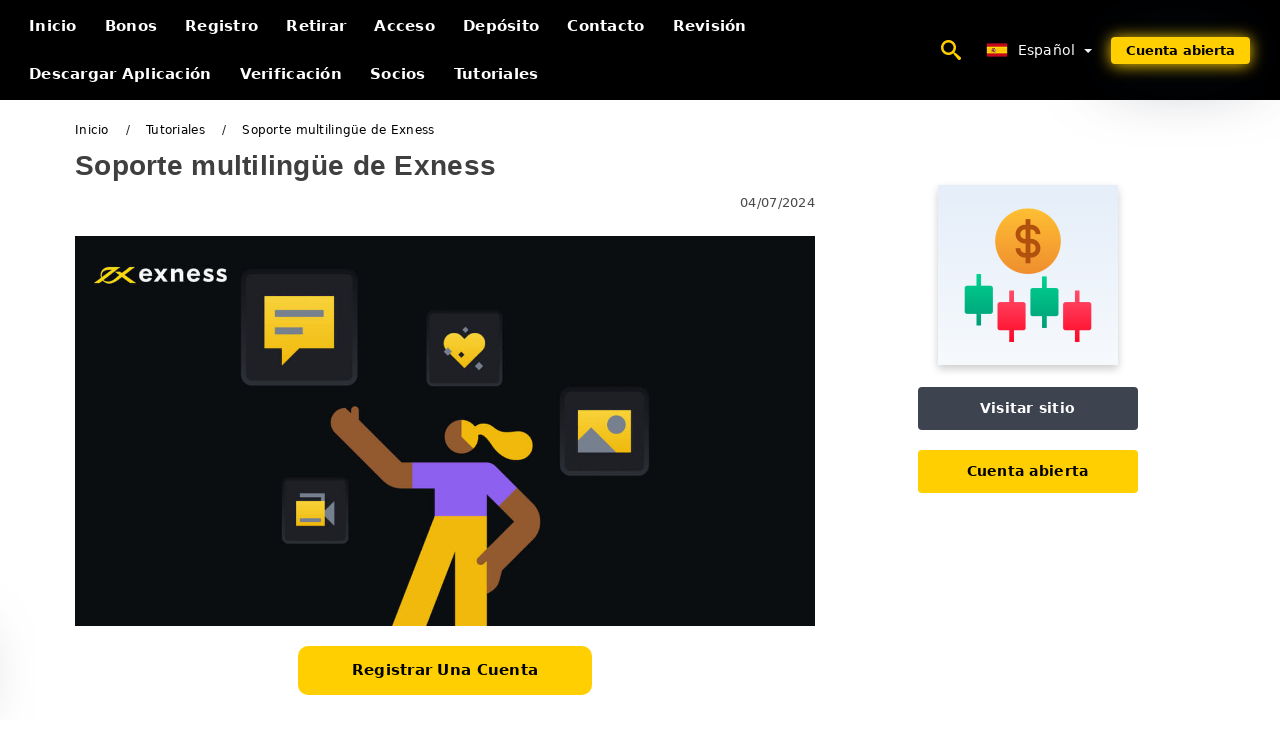

--- FILE ---
content_type: text/html; charset=UTF-8
request_url: https://extradingclub.com/es/soporte-multilingue-de-exness-0001465
body_size: 20695
content:
<!DOCTYPE html>
<html  lang="es">

<head>
    <meta charset="utf-8">
    <meta http-equiv="Content-Language" content="es" />
    <meta name="viewport" content="width=device-width, initial-scale=1.0">
            <title>Soporte multilingüe de Exness</title>
        <meta name="description" content="Soporte multilingüeComo publicación internacional que representa un mercado internacional, nuestro objetivo es llegar a todos nuestros clientes en todo" />
        <meta itemprop="image" content="https://extradingclub.com/images/exness/1720154003746/large/exness-multilingual-support.jpg" />
        <link rel="canonical" href="https://extradingclub.com/es/soporte-multilingue-de-exness-0001465" />
        <link href="https://extradingclub.com/favicon.ico" rel="shortcut icon" type="image/x-icon" />
        <meta name="twitter:card" content="summary" />
        <meta name="twitter:description" content="Soporte multilingüeComo publicación internacional que representa un mercado internacional, nuestro objetivo es llegar a todos nuestros clientes en todo" />
        <meta name="twitter:title" content="Soporte multilingüe de Exness" />
        <meta name="twitter:image" content="https://extradingclub.com/images/exness/1720154003746/large/exness-multilingual-support.jpg" />
        <meta name="twitter:site" content="@extradingclub">
        <meta name="twitter:creator" content="@extradingclub">
        <meta property="og:type" content="article" />
        <meta property="og:locale" content="es" />
        <meta property="og:site_name" content="Exness Trading" />
        <meta property="og:url" itemprop="url" content="https://extradingclub.com/es/soporte-multilingue-de-exness-0001465" />
        <meta property="og:image" content="https://extradingclub.com/images/exness/1720154003746/large/exness-multilingual-support.jpg" />
        <meta property="og:title" content="Soporte multilingüe de Exness" />
        <meta property="og:description" content="Soporte multilingüeComo publicación internacional que representa un mercado internacional, nuestro objetivo es llegar a todos nuestros clientes en todo" />
                    <meta property="og:updated_time" content="2024-07-04T22:33:23-07:00" />
            <meta property="article:published_time" content="2024-01-13T02:30:02-08:00" />
            <meta property="article:modified_time" content="2024-07-04T22:33:23-07:00" />
                            <meta name="robots" content="index, follow" />
                <meta name="theme-color" content="#000000" />
        <link rel="icon" href="https://extradingclub.com/img/favicon/favicon_48x48.png" type="image/png">
        <link rel="apple-touch-icon" href="https://extradingclub.com/img/favicon/app_72x72.png">
        <link rel="apple-touch-icon" sizes="114x114" href="https://extradingclub.com/img/favicon/app_114x114.png">
                            <script type="application/ld+json">
                {"@context":"https://schema.org","@type":"Article","mainEntityOfPage":{"@type":"WebPage","@id":"https://extradingclub.com/es/soporte-multilingue-de-exness-0001465/"},"headline":"Soporte multilingüe de Exness","description":"Soporte multilingüeComo publicación internacional que representa un mercado internacional, nuestro objetivo es llegar a todos nuestros clientes en todo","image":{"@type":"ImageObject","url":"https://extradingclub.com/images/exness/1720154003746/original/exness-multilingual-support.jpg","width":1400,"height":700},"author":{"@type":"Person","name":"Exness Spain - Exness España","url":"https://extradingclub.com/img/admin.png"},"publisher":{"@type":"Organization","name":"Exness Spain - Exness España","logo":{"@type":"ImageObject","url":"https://extradingclub.com/img/logo.png","width":250,"height":30}},"datePublished":"2024-01-13T02:30:02-08:00","dateModified":"2024-07-04T22:33:23-07:00","inLanguage":"es"}            </script>
                            <script type="application/ld+json">
                {"@context":"https://schema.org","@type":"BreadcrumbList","itemListElement":[{"@type":"ListItem","position":1,"name":"Exness Spain - Exness España","item":"https://extradingclub.com/es/"},{"@type":"ListItem","position":2,"name":"Tutoriales","item":"https://extradingclub.com/es/tutoriales/"},{"@type":"ListItem","position":3,"name":"Soporte multilingüe de Exness","item":"https://extradingclub.com/es/soporte-multilingue-de-exness-0001465/"}]}            </script>
                        <!-- Google Tag Manager -->
<script>(function(w,d,s,l,i){w[l]=w[l]||[];w[l].push({'gtm.start':
new Date().getTime(),event:'gtm.js'});var f=d.getElementsByTagName(s)[0],
j=d.createElement(s),dl=l!='dataLayer'?'&l='+l:'';j.async=true;j.src=
'https://www.googletagmanager.com/gtm.js?id='+i+dl;f.parentNode.insertBefore(j,f);
})(window,document,'script','dataLayer','GTM-NWTL3WLK');</script>
<!-- End Google Tag Manager -->    <link rel="stylesheet" href="https://extradingclub.com/css/main/bootstrap3.min.css">
    <link rel="stylesheet" href="https://extradingclub.com/css/main/custom.css">
    <script src="https://extradingclub.com/js/main/jquery.js"></script>
    <script type='text/javascript'>
        var language = "es";
        var isRotate = "";
        var ajaxUrl = "https://extradingclub.com/";
        var ajaxUrlLanguage = "https://extradingclub.com/es/";
        var searchText = "text";
        var isDetail = "1";
        var isIndex = "0";
        var post_code = "";
        if (isDetail == 1) {
            post_code = "0001465";
        }
        var gillion = {
            "siteurl": "",
            "loggedin": "",
            "page_loader": "1",
            "notice": "enable",
            "header_animation_dropdown_delay": "1000",
            "header_animation_dropdown": "easeOutQuint",
            "header_animation_dropdown_speed": "300",
            "lightbox_opacity": "0.88",
            "lightbox_transition": "elastic",
            "page_numbers_prev": "Previous",
            "page_numbers_next": "Next",
            "rtl_support": "",
            "footer_parallax": "",
            "social_share": "{\"email\":true,\"twitter\":true,\"facebook\":true,\"whatsapp\":true,\"vkontakte\":true,\"telegram\":true}",
            "text_show_all": "Show All",
            "platform_url": ""
        };
    </script>
</head>

<body class=" home page-template-default page page-id-27183 sh-body-header-sticky sh-bookmarks-style_title sh-title-style1 sh-section-tabs-style1 sh-carousel-style1 sh-carousel-position-title sh-post-categories-style2 sh-review-style1 sh-meta-order-bottom sh-categories-position-image sh-media-icon-style1 sh-wc-labels-off wpb-js-composer js-comp-ver-6.1 vc_responsive">
    <!-- Google Tag Manager (noscript) -->
<noscript><iframe src="https://www.googletagmanager.com/ns.html?id=GTM-NWTL3WLK"
height="0" width="0" style="display:none;visibility:hidden"></iframe></noscript>
<!-- End Google Tag Manager (noscript) -->    <div id="page-container" class=" directionLTR">
        <div class="off-canvas-overlay"></div>
<aside class="off-canvas general-sidebar hide">
    <div class="main-panel navbar-general ">
        <div class="logo-mobile">
            <!-- <a title="extradingclub.com" href="https://extradingclub.com/es/" class="header-logo-container">
                
<img class="img-fill lazyload logo sh-standard-logo" src="[data-uri]" data-src="https://extradingclub.com/img/logo.png" alt="Exness Trading" title="Exness Trading">
<noscript>
<img class="img-fill img-noscript logo sh-standard-logo" src="https://extradingclub.com/img/logo.png" alt="Exness Trading" title="Exness Trading">
</noscript>            </a> -->
        </div>
        <div class="sidebar-close">
            <div class="btn off-canvas-toggle btn-span-cl">
                <i class="fa fa-times-circle"></i>
                <svg class="svg-inline--fa" xmlns="http://www.w3.org/2000/svg" viewBox="0 0 512 512">
                    <path d="M256 0c-141.385 0-256 114.615-256 256s114.615 256 256 256 256-114.615 256-256-114.615-256-256-256zM256 464c-114.875 0-208-93.125-208-208s93.125-208 208-208 208 93.125 208 208-93.125 208-208 208z"></path>
                    <path d="M336 128l-80 80-80-80-48 48 80 80-80 80 48 48 80-80 80 80 48-48-80-80 80-80z"></path>
                </svg>
            </div>
        </div>
    </div>

    <div class="sidebar-nav-panel navbar-general">
        <ul id="mobile-menu" class="mobile-menu nav navbar-nav ">
                                <li itemscope="itemscope" itemtype="https://www.schema.org/SiteNavigationElement" class="menu-item menu-item-type-taxonomy menu-item-object-category menu-item-30146 text-capitalize ">
                        <a title="Inicio" href="https://extradingclub.com/es/">Inicio</a>
                    </li>
                                    <li itemscope="itemscope" itemtype="https://www.schema.org/SiteNavigationElement" class="menu-item menu-item-type-taxonomy menu-item-object-category menu-item-30146 text-capitalize ">
                        <a title="Bonos" href="https://extradingclub.com/es/bonos">Bonos</a>
                    </li>
                                    <li itemscope="itemscope" itemtype="https://www.schema.org/SiteNavigationElement" class="menu-item menu-item-type-taxonomy menu-item-object-category menu-item-30146 text-capitalize ">
                        <a title="Registro" href="https://extradingclub.com/es/registro">Registro</a>
                    </li>
                                    <li itemscope="itemscope" itemtype="https://www.schema.org/SiteNavigationElement" class="menu-item menu-item-type-taxonomy menu-item-object-category menu-item-30146 text-capitalize ">
                        <a title="retirar" href="https://extradingclub.com/es/retirar">retirar</a>
                    </li>
                                    <li itemscope="itemscope" itemtype="https://www.schema.org/SiteNavigationElement" class="menu-item menu-item-type-taxonomy menu-item-object-category menu-item-30146 text-capitalize ">
                        <a title="Acceso" href="https://extradingclub.com/es/acceso">Acceso</a>
                    </li>
                                    <li itemscope="itemscope" itemtype="https://www.schema.org/SiteNavigationElement" class="menu-item menu-item-type-taxonomy menu-item-object-category menu-item-30146 text-capitalize ">
                        <a title="Depósito" href="https://extradingclub.com/es/deposito">Depósito</a>
                    </li>
                                    <li itemscope="itemscope" itemtype="https://www.schema.org/SiteNavigationElement" class="menu-item menu-item-type-taxonomy menu-item-object-category menu-item-30146 text-capitalize ">
                        <a title="Contacto" href="https://extradingclub.com/es/contacto">Contacto</a>
                    </li>
                                    <li itemscope="itemscope" itemtype="https://www.schema.org/SiteNavigationElement" class="menu-item menu-item-type-taxonomy menu-item-object-category menu-item-30146 text-capitalize ">
                        <a title="Revisión" href="https://extradingclub.com/es/revision">Revisión</a>
                    </li>
                                    <li itemscope="itemscope" itemtype="https://www.schema.org/SiteNavigationElement" class="menu-item menu-item-type-taxonomy menu-item-object-category menu-item-30146 text-capitalize ">
                        <a title="Descargar aplicación" href="https://extradingclub.com/es/descargar-aplicacion">Descargar aplicación</a>
                    </li>
                                    <li itemscope="itemscope" itemtype="https://www.schema.org/SiteNavigationElement" class="menu-item menu-item-type-taxonomy menu-item-object-category menu-item-30146 text-capitalize ">
                        <a title="Verificación" href="https://extradingclub.com/es/verificacion">Verificación</a>
                    </li>
                                    <li itemscope="itemscope" itemtype="https://www.schema.org/SiteNavigationElement" class="menu-item menu-item-type-taxonomy menu-item-object-category menu-item-30146 text-capitalize ">
                        <a title="Socios" href="https://extradingclub.com/es/socios">Socios</a>
                    </li>
                                    <li itemscope="itemscope" itemtype="https://www.schema.org/SiteNavigationElement" class="menu-item menu-item-type-taxonomy menu-item-object-category menu-item-30146 text-capitalize ">
                        <a title="Tutoriales" href="https://extradingclub.com/es/tutoriales">Tutoriales</a>
                    </li>
                        </ul>
    </div>
    <div class="bt-register-menu-mobile">
        <div class="button-fixed-menu">
            <div class=" su-button-animated-small">
    <a href="https://extradingclub.com/es/exness-register" title="Registro Exness" rel="nofollow sponsored noopener" target="_blank" class="btn_start-trading ot-btn ">Cuenta abierta    </a>
</div>
        </div>
    </div>
</aside>
<header class="primary-mobile">
    <nav class="navbar navbar-general navbar-fixed-top ">
        <div class="left-part">
            <ul class="nav">
                <li class="menu-item sh-nav-canas-sidebar">
                    <div class="off-canvas-toggle mobile-menu btn-span-cl">
                        <svg viewBox="0 0 24 24" width="24" height="24" fill="currentColor" class="btn-menu__icon">
                            <path d="M1 6C1 5.44772 1.44772 5 2 5H23C23.5523 5 24 5.44772 24 6C24 6.55228 23.5523 7 23 7H2C1.44772 7 1 6.55228 1 6Z"></path>
                            <path d="M1 12C1 11.4477 1.44772 11 2 11H13C13.5523 11 14 11.4477 14 12C14 12.5523 13.5523 13 13 13H2C1.44772 13 1 12.5523 1 12Z"></path>
                            <path d="M1 18C1 17.4477 1.44772 17 2 17H18C18.5523 17 19 17.4477 19 18C19 18.5523 18.5523 19 18 19H2C1.44772 19 1 18.5523 1 18Z"></path>
                        </svg>
                    </div>
                </li>
            </ul>
            <!-- <a title="extradingclub.com" href="https://extradingclub.com/es/" class="header-logo-container">
                
<img class="img-fill lazyload logo sh-standard-logo" src="[data-uri]" data-src="https://extradingclub.com/img/exness-logo-mobile.png" alt="Exness Trading" title="Exness Trading">
<noscript>
<img class="img-fill img-noscript logo sh-standard-logo" src="https://extradingclub.com/img/exness-logo-mobile.png" alt="Exness Trading" title="Exness Trading">
</noscript>            </a> -->
        </div>
        <div class="right-part">
            <ul class="nav sh-nav navbar-right">
                <li class="menu-item sh-nav-search sh-nav-special">
                    <div title="search" class="btn-span-cl" >
                        <svg class="svg-inline--fa" xmlns="http://www.w3.org/2000/svg" viewBox="0 0 512 512">
                            <path d="M496.131 435.698l-121.276-103.147c-12.537-11.283-25.945-16.463-36.776-15.963 28.628-33.534 45.921-77.039 45.921-124.588 0-106.039-85.961-192-192-192s-192 85.961-192 192 85.961 192 192 192c47.549 0 91.054-17.293 124.588-45.922-0.5 10.831 4.68 24.239 15.963 36.776l103.147 121.276c17.661 19.623 46.511 21.277 64.11 3.678s15.946-46.449-3.677-64.11zM192 320c-70.692 0-128-57.308-128-128s57.308-128 128-128 128 57.308 128 128-57.307 128-128 128z"></path>
                        </svg>
                    </div>
                </li>
                <li class="dropdown">
                    
<li class="dropdown  dropdown-language  ">
        <a href="#" class="dropdown-toggle popover-lang" style="display: initial">
         <div class="img-fill lazyload wpml-ls-flag flag-bg flag-bg-small  flag-bg-es"
             data-src="https://extradingclub.com/img/flag/flags.png" >
        </div>
        <noscript>
        <div class="img-fill img-noscript wpml-ls-flag flag-bg flag-bg-small  flag-bg-es" style="background-image: url(https://extradingclub.com/img/flag/flags.png);">
        </div>
        </noscript>
        
        <span style="text-transform: capitalize;"> Español </span> 
        <span class="caret"></span>

    </a>
            <ul class="dropdown-menu " style="display: none;">	
                            <li class="lang-item lang-item-6 lang-item-ru lang-item-first">
                      <a  title="Exness Multilingual Support" lang="en" hreflang="en" href="https://extradingclub.com/exness-multilingual-support-0001465">
                        <div class="img-fill lazyload wpml-ls-flag flag-bg flag-bg-small  flag-bg-en"
                             data-src="https://extradingclub.com/img/flag/flags.png" >
                        </div>
                        <noscript>
                        <div class="img-fill img-noscript wpml-ls-flag flag-bg flag-bg-small  flag-bg-en" style="background-image: url(https://extradingclub.com/img/flag/flags.png);">
                        </div>
                        </noscript>
                        <span>English</span>
                    </a>
                </li>
                                <li class="lang-item lang-item-6 lang-item-ru lang-item-first">
                      <a  title="دعم متعدد اللغات من Exness " lang="ar" hreflang="ar" href="https://extradingclub.com/ar/daam-mtaadd-allghat-mn-exness-0001465">
                        <div class="img-fill lazyload wpml-ls-flag flag-bg flag-bg-small  flag-bg-ar"
                             data-src="https://extradingclub.com/img/flag/flags.png" >
                        </div>
                        <noscript>
                        <div class="img-fill img-noscript wpml-ls-flag flag-bg flag-bg-small  flag-bg-ar" style="background-image: url(https://extradingclub.com/img/flag/flags.png);">
                        </div>
                        </noscript>
                        <span>العربيّة</span>
                    </a>
                </li>
                                <li class="lang-item lang-item-6 lang-item-ru lang-item-first">
                      <a  title="Exness 多语言支持" lang="zh" hreflang="zh" href="https://extradingclub.com/zh/exness-duo-yu-yan-zhi-chi-0001465">
                        <div class="img-fill lazyload wpml-ls-flag flag-bg flag-bg-small  flag-bg-zh"
                             data-src="https://extradingclub.com/img/flag/flags.png" >
                        </div>
                        <noscript>
                        <div class="img-fill img-noscript wpml-ls-flag flag-bg flag-bg-small  flag-bg-zh" style="background-image: url(https://extradingclub.com/img/flag/flags.png);">
                        </div>
                        </noscript>
                        <span>简体中文</span>
                    </a>
                </li>
                                <li class="lang-item lang-item-6 lang-item-ru lang-item-first">
                      <a  title=" Exness बहुभाषी समर्थन" lang="hi" hreflang="hi" href="https://extradingclub.com/hi/exness-bhaubhaaashhaii-samarathana-0001465">
                        <div class="img-fill lazyload wpml-ls-flag flag-bg flag-bg-small  flag-bg-hi"
                             data-src="https://extradingclub.com/img/flag/flags.png" >
                        </div>
                        <noscript>
                        <div class="img-fill img-noscript wpml-ls-flag flag-bg flag-bg-small  flag-bg-hi" style="background-image: url(https://extradingclub.com/img/flag/flags.png);">
                        </div>
                        </noscript>
                        <span>हिन्दी</span>
                    </a>
                </li>
                                <li class="lang-item lang-item-6 lang-item-ru lang-item-first">
                      <a  title="Dukungan Multibahasa Exness" lang="id" hreflang="id" href="https://extradingclub.com/id/dukungan-multibahasa-exness-0001465">
                        <div class="img-fill lazyload wpml-ls-flag flag-bg flag-bg-small  flag-bg-id"
                             data-src="https://extradingclub.com/img/flag/flags.png" >
                        </div>
                        <noscript>
                        <div class="img-fill img-noscript wpml-ls-flag flag-bg flag-bg-small  flag-bg-id" style="background-image: url(https://extradingclub.com/img/flag/flags.png);">
                        </div>
                        </noscript>
                        <span>Indonesia</span>
                    </a>
                </li>
                                <li class="lang-item lang-item-6 lang-item-ru lang-item-first">
                      <a  title="Sokongan Berbilang Bahasa Exness" lang="ms" hreflang="ms" href="https://extradingclub.com/ms/sokongan-berbilang-bahasa-exness-0001465">
                        <div class="img-fill lazyload wpml-ls-flag flag-bg flag-bg-small  flag-bg-ms"
                             data-src="https://extradingclub.com/img/flag/flags.png" >
                        </div>
                        <noscript>
                        <div class="img-fill img-noscript wpml-ls-flag flag-bg flag-bg-small  flag-bg-ms" style="background-image: url(https://extradingclub.com/img/flag/flags.png);">
                        </div>
                        </noscript>
                        <span>Melayu</span>
                    </a>
                </li>
                                <li class="lang-item lang-item-6 lang-item-ru lang-item-first">
                      <a  title="پشتیبانی چند زبانه Exness " lang="fa" hreflang="fa" href="https://extradingclub.com/fa/pshtybany-chnd-zbanh-exness-0001465">
                        <div class="img-fill lazyload wpml-ls-flag flag-bg flag-bg-small  flag-bg-fa"
                             data-src="https://extradingclub.com/img/flag/flags.png" >
                        </div>
                        <noscript>
                        <div class="img-fill img-noscript wpml-ls-flag flag-bg flag-bg-small  flag-bg-fa" style="background-image: url(https://extradingclub.com/img/flag/flags.png);">
                        </div>
                        </noscript>
                        <span>فارسی</span>
                    </a>
                </li>
                                <li class="lang-item lang-item-6 lang-item-ru lang-item-first">
                      <a  title=" Exness کثیر لسانی سپورٹ" lang="ur" hreflang="ur" href="https://extradingclub.com/ur/exness-kthyr-lsany-sportt-0001465">
                        <div class="img-fill lazyload wpml-ls-flag flag-bg flag-bg-small  flag-bg-ur"
                             data-src="https://extradingclub.com/img/flag/flags.png" >
                        </div>
                        <noscript>
                        <div class="img-fill img-noscript wpml-ls-flag flag-bg flag-bg-small  flag-bg-ur" style="background-image: url(https://extradingclub.com/img/flag/flags.png);">
                        </div>
                        </noscript>
                        <span>اردو</span>
                    </a>
                </li>
                                <li class="lang-item lang-item-6 lang-item-ru lang-item-first">
                      <a  title=" Exness বহুভাষিক সমর্থন" lang="bn" hreflang="bn" href="https://extradingclub.com/bn/exness-bhuvashik-smrthn-0001465">
                        <div class="img-fill lazyload wpml-ls-flag flag-bg flag-bg-small  flag-bg-bn"
                             data-src="https://extradingclub.com/img/flag/flags.png" >
                        </div>
                        <noscript>
                        <div class="img-fill img-noscript wpml-ls-flag flag-bg flag-bg-small  flag-bg-bn" style="background-image: url(https://extradingclub.com/img/flag/flags.png);">
                        </div>
                        </noscript>
                        <span>বাংলা</span>
                    </a>
                </li>
                                <li class="lang-item lang-item-6 lang-item-ru lang-item-first">
                      <a  title="การสนับสนุนหลายภาษาของ Exness" lang="th" hreflang="th" href="https://extradingclub.com/th/kaarsnabsnunhlaayphaasaakh-ng-exness-0001465">
                        <div class="img-fill lazyload wpml-ls-flag flag-bg flag-bg-small  flag-bg-th"
                             data-src="https://extradingclub.com/img/flag/flags.png" >
                        </div>
                        <noscript>
                        <div class="img-fill img-noscript wpml-ls-flag flag-bg flag-bg-small  flag-bg-th" style="background-image: url(https://extradingclub.com/img/flag/flags.png);">
                        </div>
                        </noscript>
                        <span>ไทย</span>
                    </a>
                </li>
                                <li class="lang-item lang-item-6 lang-item-ru lang-item-first">
                      <a  title="Hỗ trợ đa ngôn ngữ của Exness" lang="vi" hreflang="vi" href="https://extradingclub.com/vi/ho-tro-da-ngon-ngu-cua-exness-0001465">
                        <div class="img-fill lazyload wpml-ls-flag flag-bg flag-bg-small  flag-bg-vi"
                             data-src="https://extradingclub.com/img/flag/flags.png" >
                        </div>
                        <noscript>
                        <div class="img-fill img-noscript wpml-ls-flag flag-bg flag-bg-small  flag-bg-vi" style="background-image: url(https://extradingclub.com/img/flag/flags.png);">
                        </div>
                        </noscript>
                        <span>Tiếng Việt</span>
                    </a>
                </li>
                                <li class="lang-item lang-item-6 lang-item-ru lang-item-first">
                      <a  title="Exness 다국어 지원" lang="ko" hreflang="ko" href="https://extradingclub.com/ko/exness-dagugeo-jiweon-0001465">
                        <div class="img-fill lazyload wpml-ls-flag flag-bg flag-bg-small  flag-bg-ko"
                             data-src="https://extradingclub.com/img/flag/flags.png" >
                        </div>
                        <noscript>
                        <div class="img-fill img-noscript wpml-ls-flag flag-bg flag-bg-small  flag-bg-ko" style="background-image: url(https://extradingclub.com/img/flag/flags.png);">
                        </div>
                        </noscript>
                        <span>한국어</span>
                    </a>
                </li>
                                <li class="lang-item lang-item-6 lang-item-ru lang-item-first">
                      <a  title="Exness の多言語サポート" lang="ja" hreflang="ja" href="https://extradingclub.com/ja/exness-noduo-yan-yu-sapoto-0001465">
                        <div class="img-fill lazyload wpml-ls-flag flag-bg flag-bg-small  flag-bg-ja"
                             data-src="https://extradingclub.com/img/flag/flags.png" >
                        </div>
                        <noscript>
                        <div class="img-fill img-noscript wpml-ls-flag flag-bg flag-bg-small  flag-bg-ja" style="background-image: url(https://extradingclub.com/img/flag/flags.png);">
                        </div>
                        </noscript>
                        <span>日本語</span>
                    </a>
                </li>
                                <li class="lang-item lang-item-6 lang-item-ru lang-item-first">
                      <a  title="Suporte multilíngue Exness" lang="pt" hreflang="pt" href="https://extradingclub.com/pt/suporte-multilingue-exness-0001465">
                        <div class="img-fill lazyload wpml-ls-flag flag-bg flag-bg-small  flag-bg-pt"
                             data-src="https://extradingclub.com/img/flag/flags.png" >
                        </div>
                        <noscript>
                        <div class="img-fill img-noscript wpml-ls-flag flag-bg flag-bg-small  flag-bg-pt" style="background-image: url(https://extradingclub.com/img/flag/flags.png);">
                        </div>
                        </noscript>
                        <span>Português</span>
                    </a>
                </li>
                                <li class="lang-item lang-item-6 lang-item-ru lang-item-first">
                      <a  title="Supporto multilingue Exness" lang="it" hreflang="it" href="https://extradingclub.com/it/supporto-multilingue-exness-0001465">
                        <div class="img-fill lazyload wpml-ls-flag flag-bg flag-bg-small  flag-bg-it"
                             data-src="https://extradingclub.com/img/flag/flags.png" >
                        </div>
                        <noscript>
                        <div class="img-fill img-noscript wpml-ls-flag flag-bg flag-bg-small  flag-bg-it" style="background-image: url(https://extradingclub.com/img/flag/flags.png);">
                        </div>
                        </noscript>
                        <span>Italiano</span>
                    </a>
                </li>
                                <li class="lang-item lang-item-6 lang-item-ru lang-item-first">
                      <a  title="Prise en charge multilingue Exness" lang="fr" hreflang="fr" href="https://extradingclub.com/fr/prise-en-charge-multilingue-exness-0001465">
                        <div class="img-fill lazyload wpml-ls-flag flag-bg flag-bg-small  flag-bg-fr"
                             data-src="https://extradingclub.com/img/flag/flags.png" >
                        </div>
                        <noscript>
                        <div class="img-fill img-noscript wpml-ls-flag flag-bg flag-bg-small  flag-bg-fr" style="background-image: url(https://extradingclub.com/img/flag/flags.png);">
                        </div>
                        </noscript>
                        <span>Français</span>
                    </a>
                </li>
                                <li class="lang-item lang-item-6 lang-item-ru lang-item-first">
                      <a  title="Mehrsprachige Exness-Unterstützung" lang="de" hreflang="de" href="https://extradingclub.com/de/mehrsprachige-exness-unterstutzung-0001465">
                        <div class="img-fill lazyload wpml-ls-flag flag-bg flag-bg-small  flag-bg-de"
                             data-src="https://extradingclub.com/img/flag/flags.png" >
                        </div>
                        <noscript>
                        <div class="img-fill img-noscript wpml-ls-flag flag-bg flag-bg-small  flag-bg-de" style="background-image: url(https://extradingclub.com/img/flag/flags.png);">
                        </div>
                        </noscript>
                        <span>Deutsch</span>
                    </a>
                </li>
                                <li class="lang-item lang-item-6 lang-item-ru lang-item-first">
                      <a  title="Exness Çok Dilli Destek" lang="tr" hreflang="tr" href="https://extradingclub.com/tr/exness-cok-dilli-destek-0001465">
                        <div class="img-fill lazyload wpml-ls-flag flag-bg flag-bg-small  flag-bg-tr"
                             data-src="https://extradingclub.com/img/flag/flags.png" >
                        </div>
                        <noscript>
                        <div class="img-fill img-noscript wpml-ls-flag flag-bg flag-bg-small  flag-bg-tr" style="background-image: url(https://extradingclub.com/img/flag/flags.png);">
                        </div>
                        </noscript>
                        <span>Türkçe</span>
                    </a>
                </li>
                                <li class="lang-item lang-item-6 lang-item-ru lang-item-first">
                      <a  title="Exness meertalige ondersteuning" lang="nl" hreflang="nl" href="https://extradingclub.com/nl/exness-meertalige-ondersteuning-0001465">
                        <div class="img-fill lazyload wpml-ls-flag flag-bg flag-bg-small  flag-bg-nl"
                             data-src="https://extradingclub.com/img/flag/flags.png" >
                        </div>
                        <noscript>
                        <div class="img-fill img-noscript wpml-ls-flag flag-bg flag-bg-small  flag-bg-nl" style="background-image: url(https://extradingclub.com/img/flag/flags.png);">
                        </div>
                        </noscript>
                        <span>Nederlands</span>
                    </a>
                </li>
                                <li class="lang-item lang-item-6 lang-item-ru lang-item-first">
                      <a  title="Exness flerspråklig støtte" lang="no" hreflang="no" href="https://extradingclub.com/no/exness-flerspraklig-stotte-0001465">
                        <div class="img-fill lazyload wpml-ls-flag flag-bg flag-bg-small  flag-bg-no"
                             data-src="https://extradingclub.com/img/flag/flags.png" >
                        </div>
                        <noscript>
                        <div class="img-fill img-noscript wpml-ls-flag flag-bg flag-bg-small  flag-bg-no" style="background-image: url(https://extradingclub.com/img/flag/flags.png);">
                        </div>
                        </noscript>
                        <span>Norsk bokmål</span>
                    </a>
                </li>
                                <li class="lang-item lang-item-6 lang-item-ru lang-item-first">
                      <a  title="Exness flerspråkig support" lang="sv" hreflang="sv" href="https://extradingclub.com/sv/exness-flersprakig-support-0001465">
                        <div class="img-fill lazyload wpml-ls-flag flag-bg flag-bg-small  flag-bg-sv"
                             data-src="https://extradingclub.com/img/flag/flags.png" >
                        </div>
                        <noscript>
                        <div class="img-fill img-noscript wpml-ls-flag flag-bg flag-bg-small  flag-bg-sv" style="background-image: url(https://extradingclub.com/img/flag/flags.png);">
                        </div>
                        </noscript>
                        <span>Svenska</span>
                    </a>
                </li>
                                <li class="lang-item lang-item-6 lang-item-ru lang-item-first">
                      <a  title="Exness பன்மொழி ஆதரவு" lang="ta" hreflang="ta" href="https://extradingclub.com/ta/exness-pnnnmollli-aatrvu-0001465">
                        <div class="img-fill lazyload wpml-ls-flag flag-bg flag-bg-small  flag-bg-ta"
                             data-src="https://extradingclub.com/img/flag/flags.png" >
                        </div>
                        <noscript>
                        <div class="img-fill img-noscript wpml-ls-flag flag-bg flag-bg-small  flag-bg-ta" style="background-image: url(https://extradingclub.com/img/flag/flags.png);">
                        </div>
                        </noscript>
                        <span>Tamil</span>
                    </a>
                </li>
                                <li class="lang-item lang-item-6 lang-item-ru lang-item-first">
                      <a  title="Wielojęzyczne wsparcie Exness" lang="pl" hreflang="pl" href="https://extradingclub.com/pl/wielojezyczne-wsparcie-exness-0001465">
                        <div class="img-fill lazyload wpml-ls-flag flag-bg flag-bg-small  flag-bg-pl"
                             data-src="https://extradingclub.com/img/flag/flags.png" >
                        </div>
                        <noscript>
                        <div class="img-fill img-noscript wpml-ls-flag flag-bg flag-bg-small  flag-bg-pl" style="background-image: url(https://extradingclub.com/img/flag/flags.png);">
                        </div>
                        </noscript>
                        <span>Polski</span>
                    </a>
                </li>
                                <li class="lang-item lang-item-6 lang-item-ru lang-item-first">
                      <a  title="Exness Multilingual na Suporta" lang="tl" hreflang="tl" href="https://extradingclub.com/tl/exness-multilingual-na-suporta-0001465">
                        <div class="img-fill lazyload wpml-ls-flag flag-bg flag-bg-small  flag-bg-tl"
                             data-src="https://extradingclub.com/img/flag/flags.png" >
                        </div>
                        <noscript>
                        <div class="img-fill img-noscript wpml-ls-flag flag-bg flag-bg-small  flag-bg-tl" style="background-image: url(https://extradingclub.com/img/flag/flags.png);">
                        </div>
                        </noscript>
                        <span>Filipino</span>
                    </a>
                </li>
                                <li class="lang-item lang-item-6 lang-item-ru lang-item-first">
                      <a  title="Suport multilingv Exness" lang="ro" hreflang="ro" href="https://extradingclub.com/ro/suport-multilingv-exness-0001465">
                        <div class="img-fill lazyload wpml-ls-flag flag-bg flag-bg-small  flag-bg-ro"
                             data-src="https://extradingclub.com/img/flag/flags.png" >
                        </div>
                        <noscript>
                        <div class="img-fill img-noscript wpml-ls-flag flag-bg flag-bg-small  flag-bg-ro" style="background-image: url(https://extradingclub.com/img/flag/flags.png);">
                        </div>
                        </noscript>
                        <span>Română</span>
                    </a>
                </li>
                                <li class="lang-item lang-item-6 lang-item-ru lang-item-first">
                      <a  title="Viacjazyčná podpora Exness" lang="sk" hreflang="sk" href="https://extradingclub.com/sk/viacjazycna-podpora-exness-0001465">
                        <div class="img-fill lazyload wpml-ls-flag flag-bg flag-bg-small  flag-bg-sk"
                             data-src="https://extradingclub.com/img/flag/flags.png" >
                        </div>
                        <noscript>
                        <div class="img-fill img-noscript wpml-ls-flag flag-bg flag-bg-small  flag-bg-sk" style="background-image: url(https://extradingclub.com/img/flag/flags.png);">
                        </div>
                        </noscript>
                        <span>Slovenčina</span>
                    </a>
                </li>
                                <li class="lang-item lang-item-6 lang-item-ru lang-item-first">
                      <a  title="Ukusekelwa Kwezilimi Eziningi Exness" lang="zu" hreflang="zu" href="https://extradingclub.com/zu/ukusekelwa-kwezilimi-eziningi-exness-0001465">
                        <div class="img-fill lazyload wpml-ls-flag flag-bg flag-bg-small  flag-bg-zu"
                             data-src="https://extradingclub.com/img/flag/flags.png" >
                        </div>
                        <noscript>
                        <div class="img-fill img-noscript wpml-ls-flag flag-bg flag-bg-small  flag-bg-zu" style="background-image: url(https://extradingclub.com/img/flag/flags.png);">
                        </div>
                        </noscript>
                        <span>Zulu</span>
                    </a>
                </li>
                                <li class="lang-item lang-item-6 lang-item-ru lang-item-first">
                      <a  title="Večjezična podpora Exness" lang="sl" hreflang="sl" href="https://extradingclub.com/sl/vecjezicna-podpora-exness-0001465">
                        <div class="img-fill lazyload wpml-ls-flag flag-bg flag-bg-small  flag-bg-sl"
                             data-src="https://extradingclub.com/img/flag/flags.png" >
                        </div>
                        <noscript>
                        <div class="img-fill img-noscript wpml-ls-flag flag-bg flag-bg-small  flag-bg-sl" style="background-image: url(https://extradingclub.com/img/flag/flags.png);">
                        </div>
                        </noscript>
                        <span>Slovenščina</span>
                    </a>
                </li>
                                <li class="lang-item lang-item-6 lang-item-ru lang-item-first">
                      <a  title="Exness daudzvalodu atbalsts" lang="lv" hreflang="lv" href="https://extradingclub.com/lv/exness-daudzvalodu-atbalsts-0001465">
                        <div class="img-fill lazyload wpml-ls-flag flag-bg flag-bg-small  flag-bg-lv"
                             data-src="https://extradingclub.com/img/flag/flags.png" >
                        </div>
                        <noscript>
                        <div class="img-fill img-noscript wpml-ls-flag flag-bg flag-bg-small  flag-bg-lv" style="background-image: url(https://extradingclub.com/img/flag/flags.png);">
                        </div>
                        </noscript>
                        <span>latviešu valoda</span>
                    </a>
                </li>
                                <li class="lang-item lang-item-6 lang-item-ru lang-item-first">
                      <a  title="Vícejazyčná podpora Exness" lang="cs" hreflang="cs" href="https://extradingclub.com/cs/vicejazycna-podpora-exness-0001465">
                        <div class="img-fill lazyload wpml-ls-flag flag-bg flag-bg-small  flag-bg-cs"
                             data-src="https://extradingclub.com/img/flag/flags.png" >
                        </div>
                        <noscript>
                        <div class="img-fill img-noscript wpml-ls-flag flag-bg flag-bg-small  flag-bg-cs" style="background-image: url(https://extradingclub.com/img/flag/flags.png);">
                        </div>
                        </noscript>
                        <span>Čeština</span>
                    </a>
                </li>
                                <li class="lang-item lang-item-6 lang-item-ru lang-item-first">
                      <a  title="Inkunga ya Exness" lang="rw" hreflang="rw" href="https://extradingclub.com/rw/inkunga-ya-exness-0001465">
                        <div class="img-fill lazyload wpml-ls-flag flag-bg flag-bg-small  flag-bg-rw"
                             data-src="https://extradingclub.com/img/flag/flags.png" >
                        </div>
                        <noscript>
                        <div class="img-fill img-noscript wpml-ls-flag flag-bg flag-bg-small  flag-bg-rw" style="background-image: url(https://extradingclub.com/img/flag/flags.png);">
                        </div>
                        </noscript>
                        <span>Kinyarwanda</span>
                    </a>
                </li>
                                <li class="lang-item lang-item-6 lang-item-ru lang-item-first">
                      <a  title="Багатомовна підтримка Exness" lang="uk" hreflang="uk" href="https://extradingclub.com/uk/bagatomovna-pidtrimka-exness-0001465">
                        <div class="img-fill lazyload wpml-ls-flag flag-bg flag-bg-small  flag-bg-uk"
                             data-src="https://extradingclub.com/img/flag/flags.png" >
                        </div>
                        <noscript>
                        <div class="img-fill img-noscript wpml-ls-flag flag-bg flag-bg-small  flag-bg-uk" style="background-image: url(https://extradingclub.com/img/flag/flags.png);">
                        </div>
                        </noscript>
                        <span>Українська</span>
                    </a>
                </li>
                                <li class="lang-item lang-item-6 lang-item-ru lang-item-first">
                      <a  title="Многоезична поддръжка на Exness" lang="bg" hreflang="bg" href="https://extradingclub.com/bg/mnogoezicna-poddriezka-na-exness-0001465">
                        <div class="img-fill lazyload wpml-ls-flag flag-bg flag-bg-small  flag-bg-bg"
                             data-src="https://extradingclub.com/img/flag/flags.png" >
                        </div>
                        <noscript>
                        <div class="img-fill img-noscript wpml-ls-flag flag-bg flag-bg-small  flag-bg-bg" style="background-image: url(https://extradingclub.com/img/flag/flags.png);">
                        </div>
                        </noscript>
                        <span>Български</span>
                    </a>
                </li>
                                <li class="lang-item lang-item-6 lang-item-ru lang-item-first">
                      <a  title="Exness flersproget support" lang="da" hreflang="da" href="https://extradingclub.com/da/exness-flersproget-support-0001465">
                        <div class="img-fill lazyload wpml-ls-flag flag-bg flag-bg-small  flag-bg-da"
                             data-src="https://extradingclub.com/img/flag/flags.png" >
                        </div>
                        <noscript>
                        <div class="img-fill img-noscript wpml-ls-flag flag-bg flag-bg-small  flag-bg-da" style="background-image: url(https://extradingclub.com/img/flag/flags.png);">
                        </div>
                        </noscript>
                        <span>Dansk</span>
                    </a>
                </li>
                                <li class="lang-item lang-item-6 lang-item-ru lang-item-first">
                      <a  title="Usaidizi wa Lugha nyingi wa Exness" lang="sw" hreflang="sw" href="https://extradingclub.com/sw/usaidizi-wa-lugha-nyingi-wa-exness-0001465">
                        <div class="img-fill lazyload wpml-ls-flag flag-bg flag-bg-small  flag-bg-sw"
                             data-src="https://extradingclub.com/img/flag/flags.png" >
                        </div>
                        <noscript>
                        <div class="img-fill img-noscript wpml-ls-flag flag-bg flag-bg-small  flag-bg-sw" style="background-image: url(https://extradingclub.com/img/flag/flags.png);">
                        </div>
                        </noscript>
                        <span>Kiswahili</span>
                    </a>
                </li>
                                <li class="lang-item lang-item-6 lang-item-ru lang-item-first">
                      <a  title="Exness მრავალენოვანი მხარდაჭერა" lang="ka" hreflang="ka" href="https://extradingclub.com/ka/exness-mravalenovani-mkhardachera-0001465">
                        <div class="img-fill lazyload wpml-ls-flag flag-bg flag-bg-small  flag-bg-ka"
                             data-src="https://extradingclub.com/img/flag/flags.png" >
                        </div>
                        <noscript>
                        <div class="img-fill img-noscript wpml-ls-flag flag-bg flag-bg-small  flag-bg-ka" style="background-image: url(https://extradingclub.com/img/flag/flags.png);">
                        </div>
                        </noscript>
                        <span>ქართული</span>
                    </a>
                </li>
                                <li class="lang-item lang-item-6 lang-item-ru lang-item-first">
                      <a  title="Exness көптілді қолдауы" lang="kk" hreflang="kk" href="https://extradingclub.com/kk/exness-koptildi-qoldauy-0001465">
                        <div class="img-fill lazyload wpml-ls-flag flag-bg flag-bg-small  flag-bg-kk"
                             data-src="https://extradingclub.com/img/flag/flags.png" >
                        </div>
                        <noscript>
                        <div class="img-fill img-noscript wpml-ls-flag flag-bg flag-bg-small  flag-bg-kk" style="background-image: url(https://extradingclub.com/img/flag/flags.png);">
                        </div>
                        </noscript>
                        <span>Қазақша</span>
                    </a>
                </li>
                                <li class="lang-item lang-item-6 lang-item-ru lang-item-first">
                      <a  title="Exnessin monikielinen tuki" lang="fi" hreflang="fi" href="https://extradingclub.com/fi/exnessin-monikielinen-tuki-0001465">
                        <div class="img-fill lazyload wpml-ls-flag flag-bg flag-bg-small  flag-bg-fi"
                             data-src="https://extradingclub.com/img/flag/flags.png" >
                        </div>
                        <noscript>
                        <div class="img-fill img-noscript wpml-ls-flag flag-bg flag-bg-small  flag-bg-fi" style="background-image: url(https://extradingclub.com/img/flag/flags.png);">
                        </div>
                        </noscript>
                        <span>Suomen kieli</span>
                    </a>
                </li>
                                <li class="lang-item lang-item-6 lang-item-ru lang-item-first">
                      <a  title="תמיכה רב-לשונית של Exness" lang="he" hreflang="he" href="https://extradingclub.com/he/tmykh-rb-lshvnyt-shl-exness-0001465">
                        <div class="img-fill lazyload wpml-ls-flag flag-bg flag-bg-small  flag-bg-he"
                             data-src="https://extradingclub.com/img/flag/flags.png" >
                        </div>
                        <noscript>
                        <div class="img-fill img-noscript wpml-ls-flag flag-bg flag-bg-small  flag-bg-he" style="background-image: url(https://extradingclub.com/img/flag/flags.png);">
                        </div>
                        </noscript>
                        <span>עברית</span>
                    </a>
                </li>
                                <li class="lang-item lang-item-6 lang-item-ru lang-item-first">
                      <a  title="Exness Veeltalige Ondersteuning" lang="af" hreflang="af" href="https://extradingclub.com/af/exness-veeltalige-ondersteuning-0001465">
                        <div class="img-fill lazyload wpml-ls-flag flag-bg flag-bg-small  flag-bg-af"
                             data-src="https://extradingclub.com/img/flag/flags.png" >
                        </div>
                        <noscript>
                        <div class="img-fill img-noscript wpml-ls-flag flag-bg flag-bg-small  flag-bg-af" style="background-image: url(https://extradingclub.com/img/flag/flags.png);">
                        </div>
                        </noscript>
                        <span>Afrikaans</span>
                    </a>
                </li>
                                <li class="lang-item lang-item-6 lang-item-ru lang-item-first">
                      <a  title="Exness բազմալեզու աջակցություն" lang="hy" hreflang="hy" href="https://extradingclub.com/hy/exness-bazmalezvou-ajakcvouthyvoun-0001465">
                        <div class="img-fill lazyload wpml-ls-flag flag-bg flag-bg-small  flag-bg-hy"
                             data-src="https://extradingclub.com/img/flag/flags.png" >
                        </div>
                        <noscript>
                        <div class="img-fill img-noscript wpml-ls-flag flag-bg flag-bg-small  flag-bg-hy" style="background-image: url(https://extradingclub.com/img/flag/flags.png);">
                        </div>
                        </noscript>
                        <span>Հայերեն</span>
                    </a>
                </li>
                                <li class="lang-item lang-item-6 lang-item-ru lang-item-first">
                      <a  title="Exness Çoxdilli Dəstək" lang="az" hreflang="az" href="https://extradingclub.com/az/exness-coxdilli-destek-0001465">
                        <div class="img-fill lazyload wpml-ls-flag flag-bg flag-bg-small  flag-bg-az"
                             data-src="https://extradingclub.com/img/flag/flags.png" >
                        </div>
                        <noscript>
                        <div class="img-fill img-noscript wpml-ls-flag flag-bg flag-bg-small  flag-bg-az" style="background-image: url(https://extradingclub.com/img/flag/flags.png);">
                        </div>
                        </noscript>
                        <span>آذربايجان</span>
                    </a>
                </li>
                                <li class="lang-item lang-item-6 lang-item-ru lang-item-first">
                      <a  title="Exness Multilingual Support" lang="lb" hreflang="lb" href="https://extradingclub.com/lb/exness-multilingual-support-0001465">
                        <div class="img-fill lazyload wpml-ls-flag flag-bg flag-bg-small  flag-bg-lb"
                             data-src="https://extradingclub.com/img/flag/flags.png" >
                        </div>
                        <noscript>
                        <div class="img-fill img-noscript wpml-ls-flag flag-bg flag-bg-small  flag-bg-lb" style="background-image: url(https://extradingclub.com/img/flag/flags.png);">
                        </div>
                        </noscript>
                        <span>Lëtzebuergesch</span>
                    </a>
                </li>
                                <li class="lang-item lang-item-6 lang-item-ru lang-item-first">
                      <a  title="Tacaíocht Ilteangach Exness" lang="ga" hreflang="ga" href="https://extradingclub.com/ga/tacaiocht-ilteangach-exness-0001465">
                        <div class="img-fill lazyload wpml-ls-flag flag-bg flag-bg-small  flag-bg-ga"
                             data-src="https://extradingclub.com/img/flag/flags.png" >
                        </div>
                        <noscript>
                        <div class="img-fill img-noscript wpml-ls-flag flag-bg flag-bg-small  flag-bg-ga" style="background-image: url(https://extradingclub.com/img/flag/flags.png);">
                        </div>
                        </noscript>
                        <span>Gaeilge</span>
                    </a>
                </li>
                                <li class="lang-item lang-item-6 lang-item-ru lang-item-first">
                      <a  title="Tautoko Reo-maha a Exness" lang="mi" hreflang="mi" href="https://extradingclub.com/mi/tautoko-reo-maha-a-exness-0001465">
                        <div class="img-fill lazyload wpml-ls-flag flag-bg flag-bg-small  flag-bg-mi"
                             data-src="https://extradingclub.com/img/flag/flags.png" >
                        </div>
                        <noscript>
                        <div class="img-fill img-noscript wpml-ls-flag flag-bg flag-bg-small  flag-bg-mi" style="background-image: url(https://extradingclub.com/img/flag/flags.png);">
                        </div>
                        </noscript>
                        <span>Maori</span>
                    </a>
                </li>
                                <li class="lang-item lang-item-6 lang-item-ru lang-item-first">
                      <a  title="Шматмоўная падтрымка Exness" lang="be" hreflang="be" href="https://extradingclub.com/be/smatmounaia-padtrymka-exness-0001465">
                        <div class="img-fill lazyload wpml-ls-flag flag-bg flag-bg-small  flag-bg-be"
                             data-src="https://extradingclub.com/img/flag/flags.png" >
                        </div>
                        <noscript>
                        <div class="img-fill img-noscript wpml-ls-flag flag-bg flag-bg-small  flag-bg-be" style="background-image: url(https://extradingclub.com/img/flag/flags.png);">
                        </div>
                        </noscript>
                        <span>Беларуская</span>
                    </a>
                </li>
                                <li class="lang-item lang-item-6 lang-item-ru lang-item-first">
                      <a  title="Exness ባለብዙ ቋንቋ ድጋፍ" lang="am" hreflang="am" href="https://extradingclub.com/am/exness-baalabezu-qwaaneqwaa-degaafe-0001465">
                        <div class="img-fill lazyload wpml-ls-flag flag-bg flag-bg-small  flag-bg-am"
                             data-src="https://extradingclub.com/img/flag/flags.png" >
                        </div>
                        <noscript>
                        <div class="img-fill img-noscript wpml-ls-flag flag-bg flag-bg-small  flag-bg-am" style="background-image: url(https://extradingclub.com/img/flag/flags.png);">
                        </div>
                        </noscript>
                        <span>አማርኛ</span>
                    </a>
                </li>
                                <li class="lang-item lang-item-6 lang-item-ru lang-item-first">
                      <a  title="Exness Köp dilli goldaw" lang="tk" hreflang="tk" href="https://extradingclub.com/tk/exness-kop-dilli-goldaw-0001465">
                        <div class="img-fill lazyload wpml-ls-flag flag-bg flag-bg-small  flag-bg-tk"
                             data-src="https://extradingclub.com/img/flag/flags.png" >
                        </div>
                        <noscript>
                        <div class="img-fill img-noscript wpml-ls-flag flag-bg flag-bg-small  flag-bg-tk" style="background-image: url(https://extradingclub.com/img/flag/flags.png);">
                        </div>
                        </noscript>
                        <span>Туркмен</span>
                    </a>
                </li>
                                <li class="lang-item lang-item-6 lang-item-ru lang-item-first">
                      <a  title="Exness ko'p tilli qo'llab-quvvatlash" lang="uz" hreflang="uz" href="https://extradingclub.com/uz/exness-kop-tilli-qollab-quvvatlash-0001465">
                        <div class="img-fill lazyload wpml-ls-flag flag-bg flag-bg-small  flag-bg-uz"
                             data-src="https://extradingclub.com/img/flag/flags.png" >
                        </div>
                        <noscript>
                        <div class="img-fill img-noscript wpml-ls-flag flag-bg flag-bg-small  flag-bg-uz" style="background-image: url(https://extradingclub.com/img/flag/flags.png);">
                        </div>
                        </noscript>
                        <span>Ўзбек</span>
                    </a>
                </li>
                                <li class="lang-item lang-item-6 lang-item-ru lang-item-first">
                      <a  title="Taageerada Luuqadaha Badan ee Exness" lang="so" hreflang="so" href="https://extradingclub.com/so/taageerada-luuqadaha-badan-ee-exness-0001465">
                        <div class="img-fill lazyload wpml-ls-flag flag-bg flag-bg-small  flag-bg-so"
                             data-src="https://extradingclub.com/img/flag/flags.png" >
                        </div>
                        <noscript>
                        <div class="img-fill img-noscript wpml-ls-flag flag-bg flag-bg-small  flag-bg-so" style="background-image: url(https://extradingclub.com/img/flag/flags.png);">
                        </div>
                        </noscript>
                        <span>Soomaaliga</span>
                    </a>
                </li>
                                <li class="lang-item lang-item-6 lang-item-ru lang-item-first">
                      <a  title="Exness Multilingual Support" lang="mg" hreflang="mg" href="https://extradingclub.com/mg/exness-multilingual-support-0001465">
                        <div class="img-fill lazyload wpml-ls-flag flag-bg flag-bg-small  flag-bg-mg"
                             data-src="https://extradingclub.com/img/flag/flags.png" >
                        </div>
                        <noscript>
                        <div class="img-fill img-noscript wpml-ls-flag flag-bg flag-bg-small  flag-bg-mg" style="background-image: url(https://extradingclub.com/img/flag/flags.png);">
                        </div>
                        </noscript>
                        <span>Malagasy</span>
                    </a>
                </li>
                                <li class="lang-item lang-item-6 lang-item-ru lang-item-first">
                      <a  title="Exness олон хэлний дэмжлэг" lang="mn" hreflang="mn" href="https://extradingclub.com/mn/exness-olon-xelnii-demzleg-0001465">
                        <div class="img-fill lazyload wpml-ls-flag flag-bg flag-bg-small  flag-bg-mn"
                             data-src="https://extradingclub.com/img/flag/flags.png" >
                        </div>
                        <noscript>
                        <div class="img-fill img-noscript wpml-ls-flag flag-bg flag-bg-small  flag-bg-mn" style="background-image: url(https://extradingclub.com/img/flag/flags.png);">
                        </div>
                        </noscript>
                        <span>Монгол</span>
                    </a>
                </li>
                                <li class="lang-item lang-item-6 lang-item-ru lang-item-first">
                      <a  title="Exness көп тилдүү колдоо" lang="ky" hreflang="ky" href="https://extradingclub.com/ky/exness-kop-tilduu-koldoo-0001465">
                        <div class="img-fill lazyload wpml-ls-flag flag-bg flag-bg-small  flag-bg-ky"
                             data-src="https://extradingclub.com/img/flag/flags.png" >
                        </div>
                        <noscript>
                        <div class="img-fill img-noscript wpml-ls-flag flag-bg flag-bg-small  flag-bg-ky" style="background-image: url(https://extradingclub.com/img/flag/flags.png);">
                        </div>
                        </noscript>
                        <span>Кыргызча</span>
                    </a>
                </li>
                                <li class="lang-item lang-item-6 lang-item-ru lang-item-first">
                      <a  title="ការគាំទ្រពហុភាសា Exness" lang="km" hreflang="km" href="https://extradingclub.com/km/kaargaamdrbhubhaasaa-exness-0001465">
                        <div class="img-fill lazyload wpml-ls-flag flag-bg flag-bg-small  flag-bg-km"
                             data-src="https://extradingclub.com/img/flag/flags.png" >
                        </div>
                        <noscript>
                        <div class="img-fill img-noscript wpml-ls-flag flag-bg flag-bg-small  flag-bg-km" style="background-image: url(https://extradingclub.com/img/flag/flags.png);">
                        </div>
                        </noscript>
                        <span>ភាសាខ្មែរ</span>
                    </a>
                </li>
                                <li class="lang-item lang-item-6 lang-item-ru lang-item-first">
                      <a  title="Exness ສະຫນັບສະຫນູນຫຼາຍພາສາ" lang="lo" hreflang="lo" href="https://extradingclub.com/lo/exness-sahnbsahnuunhlaanyphaasaa-0001465">
                        <div class="img-fill lazyload wpml-ls-flag flag-bg flag-bg-small  flag-bg-lo"
                             data-src="https://extradingclub.com/img/flag/flags.png" >
                        </div>
                        <noscript>
                        <div class="img-fill img-noscript wpml-ls-flag flag-bg flag-bg-small  flag-bg-lo" style="background-image: url(https://extradingclub.com/img/flag/flags.png);">
                        </div>
                        </noscript>
                        <span>ລາວ</span>
                    </a>
                </li>
                                <li class="lang-item lang-item-6 lang-item-ru lang-item-first">
                      <a  title="Exness višejezična podrška" lang="hr" hreflang="hr" href="https://extradingclub.com/hr/exness-visejezicna-podrska-0001465">
                        <div class="img-fill lazyload wpml-ls-flag flag-bg flag-bg-small  flag-bg-hr"
                             data-src="https://extradingclub.com/img/flag/flags.png" >
                        </div>
                        <noscript>
                        <div class="img-fill img-noscript wpml-ls-flag flag-bg flag-bg-small  flag-bg-hr" style="background-image: url(https://extradingclub.com/img/flag/flags.png);">
                        </div>
                        </noscript>
                        <span>Hrvatski</span>
                    </a>
                </li>
                                <li class="lang-item lang-item-6 lang-item-ru lang-item-first">
                      <a  title="„Exness“ daugiakalbis palaikymas" lang="lt" hreflang="lt" href="https://extradingclub.com/lt/exness-daugiakalbis-palaikymas-0001465">
                        <div class="img-fill lazyload wpml-ls-flag flag-bg flag-bg-small  flag-bg-lt"
                             data-src="https://extradingclub.com/img/flag/flags.png" >
                        </div>
                        <noscript>
                        <div class="img-fill img-noscript wpml-ls-flag flag-bg flag-bg-small  flag-bg-lt" style="background-image: url(https://extradingclub.com/img/flag/flags.png);">
                        </div>
                        </noscript>
                        <span>Lietuvių</span>
                    </a>
                </li>
                                <li class="lang-item lang-item-6 lang-item-ru lang-item-first">
                      <a  title="Exness බහුභාෂා සහාය" lang="si" hreflang="si" href="https://extradingclub.com/si/exness-bhubhaassaa-shaay-0001465">
                        <div class="img-fill lazyload wpml-ls-flag flag-bg flag-bg-small  flag-bg-si"
                             data-src="https://extradingclub.com/img/flag/flags.png" >
                        </div>
                        <noscript>
                        <div class="img-fill img-noscript wpml-ls-flag flag-bg flag-bg-small  flag-bg-si" style="background-image: url(https://extradingclub.com/img/flag/flags.png);">
                        </div>
                        </noscript>
                        <span>සිංහල</span>
                    </a>
                </li>
                                <li class="lang-item lang-item-6 lang-item-ru lang-item-first">
                      <a  title="Exness Вишејезична подршка" lang="sr" hreflang="sr" href="https://extradingclub.com/sr/exness-visejezicna-podrska-0001465">
                        <div class="img-fill lazyload wpml-ls-flag flag-bg flag-bg-small  flag-bg-sr"
                             data-src="https://extradingclub.com/img/flag/flags.png" >
                        </div>
                        <noscript>
                        <div class="img-fill img-noscript wpml-ls-flag flag-bg flag-bg-small  flag-bg-sr" style="background-image: url(https://extradingclub.com/img/flag/flags.png);">
                        </div>
                        </noscript>
                        <span>Српски</span>
                    </a>
                </li>
                                <li class="lang-item lang-item-6 lang-item-ru lang-item-first">
                      <a  title="Exness Multilingual nga Suporta" lang="ceb" hreflang="ceb" href="https://extradingclub.com/ceb/exness-multilingual-nga-suporta-0001465">
                        <div class="img-fill lazyload wpml-ls-flag flag-bg flag-bg-small  flag-bg-ceb"
                             data-src="https://extradingclub.com/img/flag/flags.png" >
                        </div>
                        <noscript>
                        <div class="img-fill img-noscript wpml-ls-flag flag-bg flag-bg-small  flag-bg-ceb" style="background-image: url(https://extradingclub.com/img/flag/flags.png);">
                        </div>
                        </noscript>
                        <span>Cebuano</span>
                    </a>
                </li>
                                <li class="lang-item lang-item-6 lang-item-ru lang-item-first">
                      <a  title="Mbështetje shumëgjuhëshe Exness" lang="sq" hreflang="sq" href="https://extradingclub.com/sq/mbeshtetje-shumegjuheshe-exness-0001465">
                        <div class="img-fill lazyload wpml-ls-flag flag-bg flag-bg-small  flag-bg-sq"
                             data-src="https://extradingclub.com/img/flag/flags.png" >
                        </div>
                        <noscript>
                        <div class="img-fill img-noscript wpml-ls-flag flag-bg flag-bg-small  flag-bg-sq" style="background-image: url(https://extradingclub.com/img/flag/flags.png);">
                        </div>
                        </noscript>
                        <span>Shqip</span>
                    </a>
                </li>
                                <li class="lang-item lang-item-6 lang-item-ru lang-item-first">
                      <a  title="Exness 多語言支持" lang="zh-TW" hreflang="zh-TW" href="https://extradingclub.com/zh-TW/exness-duo-yu-yan-zhi-chi-0001465">
                        <div class="img-fill lazyload wpml-ls-flag flag-bg flag-bg-small  flag-bg-zh-TW"
                             data-src="https://extradingclub.com/img/flag/flags.png" >
                        </div>
                        <noscript>
                        <div class="img-fill img-noscript wpml-ls-flag flag-bg flag-bg-small  flag-bg-zh-TW" style="background-image: url(https://extradingclub.com/img/flag/flags.png);">
                        </div>
                        </noscript>
                        <span>中文（台灣）</span>
                    </a>
                </li>
                                <li class="lang-item lang-item-6 lang-item-ru lang-item-first">
                      <a  title="Exness többnyelvű támogatás" lang="hu" hreflang="hu" href="https://extradingclub.com/hu/exness-tobbnyelvu-tamogatas-0001465">
                        <div class="img-fill lazyload wpml-ls-flag flag-bg flag-bg-small  flag-bg-hu"
                             data-src="https://extradingclub.com/img/flag/flags.png" >
                        </div>
                        <noscript>
                        <div class="img-fill img-noscript wpml-ls-flag flag-bg flag-bg-small  flag-bg-hu" style="background-image: url(https://extradingclub.com/img/flag/flags.png);">
                        </div>
                        </noscript>
                        <span>Magyar</span>
                    </a>
                </li>
                                <li class="lang-item lang-item-6 lang-item-ru lang-item-first">
                      <a  title="Exness Tšehetso ea Lipuo Tse Ngata" lang="st" hreflang="st" href="https://extradingclub.com/st/exness-tsehetso-ea-lipuo-tse-ngata-0001465">
                        <div class="img-fill lazyload wpml-ls-flag flag-bg flag-bg-small  flag-bg-st"
                             data-src="https://extradingclub.com/img/flag/flags.png" >
                        </div>
                        <noscript>
                        <div class="img-fill img-noscript wpml-ls-flag flag-bg flag-bg-small  flag-bg-st" style="background-image: url(https://extradingclub.com/img/flag/flags.png);">
                        </div>
                        </noscript>
                        <span>Sesotho</span>
                    </a>
                </li>
                                <li class="lang-item lang-item-6 lang-item-ru lang-item-first">
                      <a  title="Exnessi mitmekeelne tugi" lang="et" hreflang="et" href="https://extradingclub.com/et/exnessi-mitmekeelne-tugi-0001465">
                        <div class="img-fill lazyload wpml-ls-flag flag-bg flag-bg-small  flag-bg-et"
                             data-src="https://extradingclub.com/img/flag/flags.png" >
                        </div>
                        <noscript>
                        <div class="img-fill img-noscript wpml-ls-flag flag-bg flag-bg-small  flag-bg-et" style="background-image: url(https://extradingclub.com/img/flag/flags.png);">
                        </div>
                        </noscript>
                        <span>eesti keel</span>
                    </a>
                </li>
                                <li class="lang-item lang-item-6 lang-item-ru lang-item-first">
                      <a  title="Appoġġ Multilingwi Exness" lang="mt" hreflang="mt" href="https://extradingclub.com/mt/appogg-multilingwi-exness-0001465">
                        <div class="img-fill lazyload wpml-ls-flag flag-bg flag-bg-small  flag-bg-mt"
                             data-src="https://extradingclub.com/img/flag/flags.png" >
                        </div>
                        <noscript>
                        <div class="img-fill img-noscript wpml-ls-flag flag-bg flag-bg-small  flag-bg-mt" style="background-image: url(https://extradingclub.com/img/flag/flags.png);">
                        </div>
                        </noscript>
                        <span>Malti</span>
                    </a>
                </li>
                                <li class="lang-item lang-item-6 lang-item-ru lang-item-first">
                      <a  title="Повеќејазична поддршка на Exness" lang="mk" hreflang="mk" href="https://extradingclub.com/mk/povekjejazicna-poddrska-na-exness-0001465">
                        <div class="img-fill lazyload wpml-ls-flag flag-bg flag-bg-small  flag-bg-mk"
                             data-src="https://extradingclub.com/img/flag/flags.png" >
                        </div>
                        <noscript>
                        <div class="img-fill img-noscript wpml-ls-flag flag-bg flag-bg-small  flag-bg-mk" style="background-image: url(https://extradingclub.com/img/flag/flags.png);">
                        </div>
                        </noscript>
                        <span>Македонски</span>
                    </a>
                </li>
                                <li class="lang-item lang-item-6 lang-item-ru lang-item-first">
                      <a  title="Suport multilingüe Exness" lang="ca" hreflang="ca" href="https://extradingclub.com/ca/suport-multilingue-exness-0001465">
                        <div class="img-fill lazyload wpml-ls-flag flag-bg flag-bg-small  flag-bg-ca"
                             data-src="https://extradingclub.com/img/flag/flags.png" >
                        </div>
                        <noscript>
                        <div class="img-fill img-noscript wpml-ls-flag flag-bg flag-bg-small  flag-bg-ca" style="background-image: url(https://extradingclub.com/img/flag/flags.png);">
                        </div>
                        </noscript>
                        <span>Català</span>
                    </a>
                </li>
                                <li class="lang-item lang-item-6 lang-item-ru lang-item-first">
                      <a  title="Дастгирии бисёрзабона Exness" lang="tg" hreflang="tg" href="https://extradingclub.com/tg/dastgirii-biserzabona-exness-0001465">
                        <div class="img-fill lazyload wpml-ls-flag flag-bg flag-bg-small  flag-bg-tg"
                             data-src="https://extradingclub.com/img/flag/flags.png" >
                        </div>
                        <noscript>
                        <div class="img-fill img-noscript wpml-ls-flag flag-bg flag-bg-small  flag-bg-tg" style="background-image: url(https://extradingclub.com/img/flag/flags.png);">
                        </div>
                        </noscript>
                        <span>забо́ни тоҷикӣ́</span>
                    </a>
                </li>
                                <li class="lang-item lang-item-6 lang-item-ru lang-item-first">
                      <a  title="Exness बहुभाषी समर्थन" lang="ne" hreflang="ne" href="https://extradingclub.com/ne/exness-bhaubhaaashhaii-samarathana-0001465">
                        <div class="img-fill lazyload wpml-ls-flag flag-bg flag-bg-small  flag-bg-ne"
                             data-src="https://extradingclub.com/img/flag/flags.png" >
                        </div>
                        <noscript>
                        <div class="img-fill img-noscript wpml-ls-flag flag-bg flag-bg-small  flag-bg-ne" style="background-image: url(https://extradingclub.com/img/flag/flags.png);">
                        </div>
                        </noscript>
                        <span>नेपाली</span>
                    </a>
                </li>
                                <li class="lang-item lang-item-6 lang-item-ru lang-item-first">
                      <a  title="Exness ဘာသာစုံ ပံ့ပိုးမှု" lang="my" hreflang="my" href="https://extradingclub.com/my/exness-baathason-panpomhu-0001465">
                        <div class="img-fill lazyload wpml-ls-flag flag-bg flag-bg-small  flag-bg-my"
                             data-src="https://extradingclub.com/img/flag/flags.png" >
                        </div>
                        <noscript>
                        <div class="img-fill img-noscript wpml-ls-flag flag-bg flag-bg-small  flag-bg-my" style="background-image: url(https://extradingclub.com/img/flag/flags.png);">
                        </div>
                        </noscript>
                        <span>ဗမာစကာ</span>
                    </a>
                </li>
                                <li class="lang-item lang-item-6 lang-item-ru lang-item-first">
                      <a  title="Exness Multilingual Support" lang="sn" hreflang="sn" href="https://extradingclub.com/sn/exness-multilingual-support-0001465">
                        <div class="img-fill lazyload wpml-ls-flag flag-bg flag-bg-small  flag-bg-sn"
                             data-src="https://extradingclub.com/img/flag/flags.png" >
                        </div>
                        <noscript>
                        <div class="img-fill img-noscript wpml-ls-flag flag-bg flag-bg-small  flag-bg-sn" style="background-image: url(https://extradingclub.com/img/flag/flags.png);">
                        </div>
                        </noscript>
                        <span>Shona</span>
                    </a>
                </li>
                                <li class="lang-item lang-item-6 lang-item-ru lang-item-first">
                      <a  title="Exness Multilingual Support" lang="ny" hreflang="ny" href="https://extradingclub.com/ny/exness-multilingual-support-0001465">
                        <div class="img-fill lazyload wpml-ls-flag flag-bg flag-bg-small  flag-bg-ny"
                             data-src="https://extradingclub.com/img/flag/flags.png" >
                        </div>
                        <noscript>
                        <div class="img-fill img-noscript wpml-ls-flag flag-bg flag-bg-small  flag-bg-ny" style="background-image: url(https://extradingclub.com/img/flag/flags.png);">
                        </div>
                        </noscript>
                        <span>Nyanja (Chichewa)</span>
                    </a>
                </li>
                                <li class="lang-item lang-item-6 lang-item-ru lang-item-first">
                      <a  title="Exness Multilingual Support" lang="sm" hreflang="sm" href="https://extradingclub.com/sm/exness-multilingual-support-0001465">
                        <div class="img-fill lazyload wpml-ls-flag flag-bg flag-bg-small  flag-bg-sm"
                             data-src="https://extradingclub.com/img/flag/flags.png" >
                        </div>
                        <noscript>
                        <div class="img-fill img-noscript wpml-ls-flag flag-bg flag-bg-small  flag-bg-sm" style="background-image: url(https://extradingclub.com/img/flag/flags.png);">
                        </div>
                        </noscript>
                        <span>Samoan</span>
                    </a>
                </li>
                                <li class="lang-item lang-item-6 lang-item-ru lang-item-first">
                      <a  title="Exness fjöltyngd stuðningur" lang="is" hreflang="is" href="https://extradingclub.com/is/exness-fjoltyngd-studningur-0001465">
                        <div class="img-fill lazyload wpml-ls-flag flag-bg flag-bg-small  flag-bg-is"
                             data-src="https://extradingclub.com/img/flag/flags.png" >
                        </div>
                        <noscript>
                        <div class="img-fill img-noscript wpml-ls-flag flag-bg flag-bg-small  flag-bg-is" style="background-image: url(https://extradingclub.com/img/flag/flags.png);">
                        </div>
                        </noscript>
                        <span>Íslenska</span>
                    </a>
                </li>
                                <li class="lang-item lang-item-6 lang-item-ru lang-item-first">
                      <a  title="Exness višejezična podrška" lang="bs" hreflang="bs" href="https://extradingclub.com/bs/exness-visejezicna-podrska-0001465">
                        <div class="img-fill lazyload wpml-ls-flag flag-bg flag-bg-small  flag-bg-bs"
                             data-src="https://extradingclub.com/img/flag/flags.png" >
                        </div>
                        <noscript>
                        <div class="img-fill img-noscript wpml-ls-flag flag-bg flag-bg-small  flag-bg-bs" style="background-image: url(https://extradingclub.com/img/flag/flags.png);">
                        </div>
                        </noscript>
                        <span>Bosanski</span>
                    </a>
                </li>
                                <li class="lang-item lang-item-6 lang-item-ru lang-item-first">
                      <a  title="Sipò pou plizyè lang Exness" lang="ht" hreflang="ht" href="https://extradingclub.com/ht/sipo-pou-plizye-lang-exness-0001465">
                        <div class="img-fill lazyload wpml-ls-flag flag-bg flag-bg-small  flag-bg-ht"
                             data-src="https://extradingclub.com/img/flag/flags.png" >
                        </div>
                        <noscript>
                        <div class="img-fill img-noscript wpml-ls-flag flag-bg flag-bg-small  flag-bg-ht" style="background-image: url(https://extradingclub.com/img/flag/flags.png);">
                        </div>
                        </noscript>
                        <span>Kreyòl</span>
                    </a>
                </li>
                        </ul>
    </li>                    </li>
            </ul>
        </div>
    </nav>
</header>        <header class="primary-desktop">
    <nav class="navbar navbar-general navbar-fixed-top  ">
        <div class="nav-menu-width">
            <div class="left-part">
                <div class="general-menu-container collapse navbar-collapse">
                    <ul id="menu-main-menu-en" class="nav navbar-nav sh-nav">
                                                        <li itemscope="itemscope" itemtype="https://www.schema.org/SiteNavigationElement" class="menu-item menu-item-type-taxonomy menu-item-object-category menu-item-30146 text-capitalize">
                                    <a title="Inicio" href="https://extradingclub.com/es/">Inicio</a>
                                </li>
                                                            <li itemscope="itemscope" itemtype="https://www.schema.org/SiteNavigationElement" class="menu-item menu-item-type-taxonomy menu-item-object-category menu-item-30146 text-capitalize">
                                    <a title="Bonos" href="https://extradingclub.com/es/bonos">Bonos</a>
                                </li>
                                                            <li itemscope="itemscope" itemtype="https://www.schema.org/SiteNavigationElement" class="menu-item menu-item-type-taxonomy menu-item-object-category menu-item-30146 text-capitalize">
                                    <a title="Registro" href="https://extradingclub.com/es/registro">Registro</a>
                                </li>
                                                            <li itemscope="itemscope" itemtype="https://www.schema.org/SiteNavigationElement" class="menu-item menu-item-type-taxonomy menu-item-object-category menu-item-30146 text-capitalize">
                                    <a title="retirar" href="https://extradingclub.com/es/retirar">retirar</a>
                                </li>
                                                            <li itemscope="itemscope" itemtype="https://www.schema.org/SiteNavigationElement" class="menu-item menu-item-type-taxonomy menu-item-object-category menu-item-30146 text-capitalize">
                                    <a title="Acceso" href="https://extradingclub.com/es/acceso">Acceso</a>
                                </li>
                                                            <li itemscope="itemscope" itemtype="https://www.schema.org/SiteNavigationElement" class="menu-item menu-item-type-taxonomy menu-item-object-category menu-item-30146 text-capitalize">
                                    <a title="Depósito" href="https://extradingclub.com/es/deposito">Depósito</a>
                                </li>
                                                            <li itemscope="itemscope" itemtype="https://www.schema.org/SiteNavigationElement" class="menu-item menu-item-type-taxonomy menu-item-object-category menu-item-30146 text-capitalize">
                                    <a title="Contacto" href="https://extradingclub.com/es/contacto">Contacto</a>
                                </li>
                                                            <li itemscope="itemscope" itemtype="https://www.schema.org/SiteNavigationElement" class="menu-item menu-item-type-taxonomy menu-item-object-category menu-item-30146 text-capitalize">
                                    <a title="Revisión" href="https://extradingclub.com/es/revision">Revisión</a>
                                </li>
                                                            <li itemscope="itemscope" itemtype="https://www.schema.org/SiteNavigationElement" class="menu-item menu-item-type-taxonomy menu-item-object-category menu-item-30146 text-capitalize">
                                    <a title="Descargar aplicación" href="https://extradingclub.com/es/descargar-aplicacion">Descargar aplicación</a>
                                </li>
                                                            <li itemscope="itemscope" itemtype="https://www.schema.org/SiteNavigationElement" class="menu-item menu-item-type-taxonomy menu-item-object-category menu-item-30146 text-capitalize">
                                    <a title="Verificación" href="https://extradingclub.com/es/verificacion">Verificación</a>
                                </li>
                                                            <li itemscope="itemscope" itemtype="https://www.schema.org/SiteNavigationElement" class="menu-item menu-item-type-taxonomy menu-item-object-category menu-item-30146 text-capitalize">
                                    <a title="Socios" href="https://extradingclub.com/es/socios">Socios</a>
                                </li>
                                                            <li itemscope="itemscope" itemtype="https://www.schema.org/SiteNavigationElement" class="menu-item menu-item-type-taxonomy menu-item-object-category menu-item-30146 text-capitalize">
                                    <a title="Tutoriales" href="https://extradingclub.com/es/tutoriales">Tutoriales</a>
                                </li>
                                                </ul>
                </div> 
            </div>
                        <div class="right-part ">
                <ul class="nav sh-nav navbar-right">
                    <li class="menu-item sh-nav-search sh-nav-special"><div title="search" class="btn-span-cl" >
                            <svg class="svg-inline--fa" xmlns="http://www.w3.org/2000/svg" viewBox="0 0 512 512">
                                <path d="M496.131 435.698l-121.276-103.147c-12.537-11.283-25.945-16.463-36.776-15.963 28.628-33.534 45.921-77.039 45.921-124.588 0-106.039-85.961-192-192-192s-192 85.961-192 192 85.961 192 192 192c47.549 0 91.054-17.293 124.588-45.922-0.5 10.831 4.68 24.239 15.963 36.776l103.147 121.276c17.661 19.623 46.511 21.277 64.11 3.678s15.946-46.449-3.677-64.11zM192 320c-70.692 0-128-57.308-128-128s57.308-128 128-128 128 57.308 128 128-57.307 128-128 128z"></path> 
                            </svg>
                        </div>
                    </li>                                                
                    
<li class="dropdown  dropdown-language  ">
        <a href="#" class="dropdown-toggle popover-lang" style="display: initial">
         <div class="img-fill lazyload wpml-ls-flag flag-bg flag-bg-small  flag-bg-es"
             data-src="https://extradingclub.com/img/flag/flags.png" >
        </div>
        <noscript>
        <div class="img-fill img-noscript wpml-ls-flag flag-bg flag-bg-small  flag-bg-es" style="background-image: url(https://extradingclub.com/img/flag/flags.png);">
        </div>
        </noscript>
        
        <span style="text-transform: capitalize;"> Español </span> 
        <span class="caret"></span>

    </a>
            <ul class="dropdown-menu " style="display: none;">	
                            <li class="lang-item lang-item-6 lang-item-ru lang-item-first">
                      <a  title="Exness Multilingual Support" lang="en" hreflang="en" href="https://extradingclub.com/exness-multilingual-support-0001465">
                        <div class="img-fill lazyload wpml-ls-flag flag-bg flag-bg-small  flag-bg-en"
                             data-src="https://extradingclub.com/img/flag/flags.png" >
                        </div>
                        <noscript>
                        <div class="img-fill img-noscript wpml-ls-flag flag-bg flag-bg-small  flag-bg-en" style="background-image: url(https://extradingclub.com/img/flag/flags.png);">
                        </div>
                        </noscript>
                        <span>English</span>
                    </a>
                </li>
                                <li class="lang-item lang-item-6 lang-item-ru lang-item-first">
                      <a  title="دعم متعدد اللغات من Exness " lang="ar" hreflang="ar" href="https://extradingclub.com/ar/daam-mtaadd-allghat-mn-exness-0001465">
                        <div class="img-fill lazyload wpml-ls-flag flag-bg flag-bg-small  flag-bg-ar"
                             data-src="https://extradingclub.com/img/flag/flags.png" >
                        </div>
                        <noscript>
                        <div class="img-fill img-noscript wpml-ls-flag flag-bg flag-bg-small  flag-bg-ar" style="background-image: url(https://extradingclub.com/img/flag/flags.png);">
                        </div>
                        </noscript>
                        <span>العربيّة</span>
                    </a>
                </li>
                                <li class="lang-item lang-item-6 lang-item-ru lang-item-first">
                      <a  title="Exness 多语言支持" lang="zh" hreflang="zh" href="https://extradingclub.com/zh/exness-duo-yu-yan-zhi-chi-0001465">
                        <div class="img-fill lazyload wpml-ls-flag flag-bg flag-bg-small  flag-bg-zh"
                             data-src="https://extradingclub.com/img/flag/flags.png" >
                        </div>
                        <noscript>
                        <div class="img-fill img-noscript wpml-ls-flag flag-bg flag-bg-small  flag-bg-zh" style="background-image: url(https://extradingclub.com/img/flag/flags.png);">
                        </div>
                        </noscript>
                        <span>简体中文</span>
                    </a>
                </li>
                                <li class="lang-item lang-item-6 lang-item-ru lang-item-first">
                      <a  title=" Exness बहुभाषी समर्थन" lang="hi" hreflang="hi" href="https://extradingclub.com/hi/exness-bhaubhaaashhaii-samarathana-0001465">
                        <div class="img-fill lazyload wpml-ls-flag flag-bg flag-bg-small  flag-bg-hi"
                             data-src="https://extradingclub.com/img/flag/flags.png" >
                        </div>
                        <noscript>
                        <div class="img-fill img-noscript wpml-ls-flag flag-bg flag-bg-small  flag-bg-hi" style="background-image: url(https://extradingclub.com/img/flag/flags.png);">
                        </div>
                        </noscript>
                        <span>हिन्दी</span>
                    </a>
                </li>
                                <li class="lang-item lang-item-6 lang-item-ru lang-item-first">
                      <a  title="Dukungan Multibahasa Exness" lang="id" hreflang="id" href="https://extradingclub.com/id/dukungan-multibahasa-exness-0001465">
                        <div class="img-fill lazyload wpml-ls-flag flag-bg flag-bg-small  flag-bg-id"
                             data-src="https://extradingclub.com/img/flag/flags.png" >
                        </div>
                        <noscript>
                        <div class="img-fill img-noscript wpml-ls-flag flag-bg flag-bg-small  flag-bg-id" style="background-image: url(https://extradingclub.com/img/flag/flags.png);">
                        </div>
                        </noscript>
                        <span>Indonesia</span>
                    </a>
                </li>
                                <li class="lang-item lang-item-6 lang-item-ru lang-item-first">
                      <a  title="Sokongan Berbilang Bahasa Exness" lang="ms" hreflang="ms" href="https://extradingclub.com/ms/sokongan-berbilang-bahasa-exness-0001465">
                        <div class="img-fill lazyload wpml-ls-flag flag-bg flag-bg-small  flag-bg-ms"
                             data-src="https://extradingclub.com/img/flag/flags.png" >
                        </div>
                        <noscript>
                        <div class="img-fill img-noscript wpml-ls-flag flag-bg flag-bg-small  flag-bg-ms" style="background-image: url(https://extradingclub.com/img/flag/flags.png);">
                        </div>
                        </noscript>
                        <span>Melayu</span>
                    </a>
                </li>
                                <li class="lang-item lang-item-6 lang-item-ru lang-item-first">
                      <a  title="پشتیبانی چند زبانه Exness " lang="fa" hreflang="fa" href="https://extradingclub.com/fa/pshtybany-chnd-zbanh-exness-0001465">
                        <div class="img-fill lazyload wpml-ls-flag flag-bg flag-bg-small  flag-bg-fa"
                             data-src="https://extradingclub.com/img/flag/flags.png" >
                        </div>
                        <noscript>
                        <div class="img-fill img-noscript wpml-ls-flag flag-bg flag-bg-small  flag-bg-fa" style="background-image: url(https://extradingclub.com/img/flag/flags.png);">
                        </div>
                        </noscript>
                        <span>فارسی</span>
                    </a>
                </li>
                                <li class="lang-item lang-item-6 lang-item-ru lang-item-first">
                      <a  title=" Exness کثیر لسانی سپورٹ" lang="ur" hreflang="ur" href="https://extradingclub.com/ur/exness-kthyr-lsany-sportt-0001465">
                        <div class="img-fill lazyload wpml-ls-flag flag-bg flag-bg-small  flag-bg-ur"
                             data-src="https://extradingclub.com/img/flag/flags.png" >
                        </div>
                        <noscript>
                        <div class="img-fill img-noscript wpml-ls-flag flag-bg flag-bg-small  flag-bg-ur" style="background-image: url(https://extradingclub.com/img/flag/flags.png);">
                        </div>
                        </noscript>
                        <span>اردو</span>
                    </a>
                </li>
                                <li class="lang-item lang-item-6 lang-item-ru lang-item-first">
                      <a  title=" Exness বহুভাষিক সমর্থন" lang="bn" hreflang="bn" href="https://extradingclub.com/bn/exness-bhuvashik-smrthn-0001465">
                        <div class="img-fill lazyload wpml-ls-flag flag-bg flag-bg-small  flag-bg-bn"
                             data-src="https://extradingclub.com/img/flag/flags.png" >
                        </div>
                        <noscript>
                        <div class="img-fill img-noscript wpml-ls-flag flag-bg flag-bg-small  flag-bg-bn" style="background-image: url(https://extradingclub.com/img/flag/flags.png);">
                        </div>
                        </noscript>
                        <span>বাংলা</span>
                    </a>
                </li>
                                <li class="lang-item lang-item-6 lang-item-ru lang-item-first">
                      <a  title="การสนับสนุนหลายภาษาของ Exness" lang="th" hreflang="th" href="https://extradingclub.com/th/kaarsnabsnunhlaayphaasaakh-ng-exness-0001465">
                        <div class="img-fill lazyload wpml-ls-flag flag-bg flag-bg-small  flag-bg-th"
                             data-src="https://extradingclub.com/img/flag/flags.png" >
                        </div>
                        <noscript>
                        <div class="img-fill img-noscript wpml-ls-flag flag-bg flag-bg-small  flag-bg-th" style="background-image: url(https://extradingclub.com/img/flag/flags.png);">
                        </div>
                        </noscript>
                        <span>ไทย</span>
                    </a>
                </li>
                                <li class="lang-item lang-item-6 lang-item-ru lang-item-first">
                      <a  title="Hỗ trợ đa ngôn ngữ của Exness" lang="vi" hreflang="vi" href="https://extradingclub.com/vi/ho-tro-da-ngon-ngu-cua-exness-0001465">
                        <div class="img-fill lazyload wpml-ls-flag flag-bg flag-bg-small  flag-bg-vi"
                             data-src="https://extradingclub.com/img/flag/flags.png" >
                        </div>
                        <noscript>
                        <div class="img-fill img-noscript wpml-ls-flag flag-bg flag-bg-small  flag-bg-vi" style="background-image: url(https://extradingclub.com/img/flag/flags.png);">
                        </div>
                        </noscript>
                        <span>Tiếng Việt</span>
                    </a>
                </li>
                                <li class="lang-item lang-item-6 lang-item-ru lang-item-first">
                      <a  title="Exness 다국어 지원" lang="ko" hreflang="ko" href="https://extradingclub.com/ko/exness-dagugeo-jiweon-0001465">
                        <div class="img-fill lazyload wpml-ls-flag flag-bg flag-bg-small  flag-bg-ko"
                             data-src="https://extradingclub.com/img/flag/flags.png" >
                        </div>
                        <noscript>
                        <div class="img-fill img-noscript wpml-ls-flag flag-bg flag-bg-small  flag-bg-ko" style="background-image: url(https://extradingclub.com/img/flag/flags.png);">
                        </div>
                        </noscript>
                        <span>한국어</span>
                    </a>
                </li>
                                <li class="lang-item lang-item-6 lang-item-ru lang-item-first">
                      <a  title="Exness の多言語サポート" lang="ja" hreflang="ja" href="https://extradingclub.com/ja/exness-noduo-yan-yu-sapoto-0001465">
                        <div class="img-fill lazyload wpml-ls-flag flag-bg flag-bg-small  flag-bg-ja"
                             data-src="https://extradingclub.com/img/flag/flags.png" >
                        </div>
                        <noscript>
                        <div class="img-fill img-noscript wpml-ls-flag flag-bg flag-bg-small  flag-bg-ja" style="background-image: url(https://extradingclub.com/img/flag/flags.png);">
                        </div>
                        </noscript>
                        <span>日本語</span>
                    </a>
                </li>
                                <li class="lang-item lang-item-6 lang-item-ru lang-item-first">
                      <a  title="Suporte multilíngue Exness" lang="pt" hreflang="pt" href="https://extradingclub.com/pt/suporte-multilingue-exness-0001465">
                        <div class="img-fill lazyload wpml-ls-flag flag-bg flag-bg-small  flag-bg-pt"
                             data-src="https://extradingclub.com/img/flag/flags.png" >
                        </div>
                        <noscript>
                        <div class="img-fill img-noscript wpml-ls-flag flag-bg flag-bg-small  flag-bg-pt" style="background-image: url(https://extradingclub.com/img/flag/flags.png);">
                        </div>
                        </noscript>
                        <span>Português</span>
                    </a>
                </li>
                                <li class="lang-item lang-item-6 lang-item-ru lang-item-first">
                      <a  title="Supporto multilingue Exness" lang="it" hreflang="it" href="https://extradingclub.com/it/supporto-multilingue-exness-0001465">
                        <div class="img-fill lazyload wpml-ls-flag flag-bg flag-bg-small  flag-bg-it"
                             data-src="https://extradingclub.com/img/flag/flags.png" >
                        </div>
                        <noscript>
                        <div class="img-fill img-noscript wpml-ls-flag flag-bg flag-bg-small  flag-bg-it" style="background-image: url(https://extradingclub.com/img/flag/flags.png);">
                        </div>
                        </noscript>
                        <span>Italiano</span>
                    </a>
                </li>
                                <li class="lang-item lang-item-6 lang-item-ru lang-item-first">
                      <a  title="Prise en charge multilingue Exness" lang="fr" hreflang="fr" href="https://extradingclub.com/fr/prise-en-charge-multilingue-exness-0001465">
                        <div class="img-fill lazyload wpml-ls-flag flag-bg flag-bg-small  flag-bg-fr"
                             data-src="https://extradingclub.com/img/flag/flags.png" >
                        </div>
                        <noscript>
                        <div class="img-fill img-noscript wpml-ls-flag flag-bg flag-bg-small  flag-bg-fr" style="background-image: url(https://extradingclub.com/img/flag/flags.png);">
                        </div>
                        </noscript>
                        <span>Français</span>
                    </a>
                </li>
                                <li class="lang-item lang-item-6 lang-item-ru lang-item-first">
                      <a  title="Mehrsprachige Exness-Unterstützung" lang="de" hreflang="de" href="https://extradingclub.com/de/mehrsprachige-exness-unterstutzung-0001465">
                        <div class="img-fill lazyload wpml-ls-flag flag-bg flag-bg-small  flag-bg-de"
                             data-src="https://extradingclub.com/img/flag/flags.png" >
                        </div>
                        <noscript>
                        <div class="img-fill img-noscript wpml-ls-flag flag-bg flag-bg-small  flag-bg-de" style="background-image: url(https://extradingclub.com/img/flag/flags.png);">
                        </div>
                        </noscript>
                        <span>Deutsch</span>
                    </a>
                </li>
                                <li class="lang-item lang-item-6 lang-item-ru lang-item-first">
                      <a  title="Exness Çok Dilli Destek" lang="tr" hreflang="tr" href="https://extradingclub.com/tr/exness-cok-dilli-destek-0001465">
                        <div class="img-fill lazyload wpml-ls-flag flag-bg flag-bg-small  flag-bg-tr"
                             data-src="https://extradingclub.com/img/flag/flags.png" >
                        </div>
                        <noscript>
                        <div class="img-fill img-noscript wpml-ls-flag flag-bg flag-bg-small  flag-bg-tr" style="background-image: url(https://extradingclub.com/img/flag/flags.png);">
                        </div>
                        </noscript>
                        <span>Türkçe</span>
                    </a>
                </li>
                                <li class="lang-item lang-item-6 lang-item-ru lang-item-first">
                      <a  title="Exness meertalige ondersteuning" lang="nl" hreflang="nl" href="https://extradingclub.com/nl/exness-meertalige-ondersteuning-0001465">
                        <div class="img-fill lazyload wpml-ls-flag flag-bg flag-bg-small  flag-bg-nl"
                             data-src="https://extradingclub.com/img/flag/flags.png" >
                        </div>
                        <noscript>
                        <div class="img-fill img-noscript wpml-ls-flag flag-bg flag-bg-small  flag-bg-nl" style="background-image: url(https://extradingclub.com/img/flag/flags.png);">
                        </div>
                        </noscript>
                        <span>Nederlands</span>
                    </a>
                </li>
                                <li class="lang-item lang-item-6 lang-item-ru lang-item-first">
                      <a  title="Exness flerspråklig støtte" lang="no" hreflang="no" href="https://extradingclub.com/no/exness-flerspraklig-stotte-0001465">
                        <div class="img-fill lazyload wpml-ls-flag flag-bg flag-bg-small  flag-bg-no"
                             data-src="https://extradingclub.com/img/flag/flags.png" >
                        </div>
                        <noscript>
                        <div class="img-fill img-noscript wpml-ls-flag flag-bg flag-bg-small  flag-bg-no" style="background-image: url(https://extradingclub.com/img/flag/flags.png);">
                        </div>
                        </noscript>
                        <span>Norsk bokmål</span>
                    </a>
                </li>
                                <li class="lang-item lang-item-6 lang-item-ru lang-item-first">
                      <a  title="Exness flerspråkig support" lang="sv" hreflang="sv" href="https://extradingclub.com/sv/exness-flersprakig-support-0001465">
                        <div class="img-fill lazyload wpml-ls-flag flag-bg flag-bg-small  flag-bg-sv"
                             data-src="https://extradingclub.com/img/flag/flags.png" >
                        </div>
                        <noscript>
                        <div class="img-fill img-noscript wpml-ls-flag flag-bg flag-bg-small  flag-bg-sv" style="background-image: url(https://extradingclub.com/img/flag/flags.png);">
                        </div>
                        </noscript>
                        <span>Svenska</span>
                    </a>
                </li>
                                <li class="lang-item lang-item-6 lang-item-ru lang-item-first">
                      <a  title="Exness பன்மொழி ஆதரவு" lang="ta" hreflang="ta" href="https://extradingclub.com/ta/exness-pnnnmollli-aatrvu-0001465">
                        <div class="img-fill lazyload wpml-ls-flag flag-bg flag-bg-small  flag-bg-ta"
                             data-src="https://extradingclub.com/img/flag/flags.png" >
                        </div>
                        <noscript>
                        <div class="img-fill img-noscript wpml-ls-flag flag-bg flag-bg-small  flag-bg-ta" style="background-image: url(https://extradingclub.com/img/flag/flags.png);">
                        </div>
                        </noscript>
                        <span>Tamil</span>
                    </a>
                </li>
                                <li class="lang-item lang-item-6 lang-item-ru lang-item-first">
                      <a  title="Wielojęzyczne wsparcie Exness" lang="pl" hreflang="pl" href="https://extradingclub.com/pl/wielojezyczne-wsparcie-exness-0001465">
                        <div class="img-fill lazyload wpml-ls-flag flag-bg flag-bg-small  flag-bg-pl"
                             data-src="https://extradingclub.com/img/flag/flags.png" >
                        </div>
                        <noscript>
                        <div class="img-fill img-noscript wpml-ls-flag flag-bg flag-bg-small  flag-bg-pl" style="background-image: url(https://extradingclub.com/img/flag/flags.png);">
                        </div>
                        </noscript>
                        <span>Polski</span>
                    </a>
                </li>
                                <li class="lang-item lang-item-6 lang-item-ru lang-item-first">
                      <a  title="Exness Multilingual na Suporta" lang="tl" hreflang="tl" href="https://extradingclub.com/tl/exness-multilingual-na-suporta-0001465">
                        <div class="img-fill lazyload wpml-ls-flag flag-bg flag-bg-small  flag-bg-tl"
                             data-src="https://extradingclub.com/img/flag/flags.png" >
                        </div>
                        <noscript>
                        <div class="img-fill img-noscript wpml-ls-flag flag-bg flag-bg-small  flag-bg-tl" style="background-image: url(https://extradingclub.com/img/flag/flags.png);">
                        </div>
                        </noscript>
                        <span>Filipino</span>
                    </a>
                </li>
                                <li class="lang-item lang-item-6 lang-item-ru lang-item-first">
                      <a  title="Suport multilingv Exness" lang="ro" hreflang="ro" href="https://extradingclub.com/ro/suport-multilingv-exness-0001465">
                        <div class="img-fill lazyload wpml-ls-flag flag-bg flag-bg-small  flag-bg-ro"
                             data-src="https://extradingclub.com/img/flag/flags.png" >
                        </div>
                        <noscript>
                        <div class="img-fill img-noscript wpml-ls-flag flag-bg flag-bg-small  flag-bg-ro" style="background-image: url(https://extradingclub.com/img/flag/flags.png);">
                        </div>
                        </noscript>
                        <span>Română</span>
                    </a>
                </li>
                                <li class="lang-item lang-item-6 lang-item-ru lang-item-first">
                      <a  title="Viacjazyčná podpora Exness" lang="sk" hreflang="sk" href="https://extradingclub.com/sk/viacjazycna-podpora-exness-0001465">
                        <div class="img-fill lazyload wpml-ls-flag flag-bg flag-bg-small  flag-bg-sk"
                             data-src="https://extradingclub.com/img/flag/flags.png" >
                        </div>
                        <noscript>
                        <div class="img-fill img-noscript wpml-ls-flag flag-bg flag-bg-small  flag-bg-sk" style="background-image: url(https://extradingclub.com/img/flag/flags.png);">
                        </div>
                        </noscript>
                        <span>Slovenčina</span>
                    </a>
                </li>
                                <li class="lang-item lang-item-6 lang-item-ru lang-item-first">
                      <a  title="Ukusekelwa Kwezilimi Eziningi Exness" lang="zu" hreflang="zu" href="https://extradingclub.com/zu/ukusekelwa-kwezilimi-eziningi-exness-0001465">
                        <div class="img-fill lazyload wpml-ls-flag flag-bg flag-bg-small  flag-bg-zu"
                             data-src="https://extradingclub.com/img/flag/flags.png" >
                        </div>
                        <noscript>
                        <div class="img-fill img-noscript wpml-ls-flag flag-bg flag-bg-small  flag-bg-zu" style="background-image: url(https://extradingclub.com/img/flag/flags.png);">
                        </div>
                        </noscript>
                        <span>Zulu</span>
                    </a>
                </li>
                                <li class="lang-item lang-item-6 lang-item-ru lang-item-first">
                      <a  title="Večjezična podpora Exness" lang="sl" hreflang="sl" href="https://extradingclub.com/sl/vecjezicna-podpora-exness-0001465">
                        <div class="img-fill lazyload wpml-ls-flag flag-bg flag-bg-small  flag-bg-sl"
                             data-src="https://extradingclub.com/img/flag/flags.png" >
                        </div>
                        <noscript>
                        <div class="img-fill img-noscript wpml-ls-flag flag-bg flag-bg-small  flag-bg-sl" style="background-image: url(https://extradingclub.com/img/flag/flags.png);">
                        </div>
                        </noscript>
                        <span>Slovenščina</span>
                    </a>
                </li>
                                <li class="lang-item lang-item-6 lang-item-ru lang-item-first">
                      <a  title="Exness daudzvalodu atbalsts" lang="lv" hreflang="lv" href="https://extradingclub.com/lv/exness-daudzvalodu-atbalsts-0001465">
                        <div class="img-fill lazyload wpml-ls-flag flag-bg flag-bg-small  flag-bg-lv"
                             data-src="https://extradingclub.com/img/flag/flags.png" >
                        </div>
                        <noscript>
                        <div class="img-fill img-noscript wpml-ls-flag flag-bg flag-bg-small  flag-bg-lv" style="background-image: url(https://extradingclub.com/img/flag/flags.png);">
                        </div>
                        </noscript>
                        <span>latviešu valoda</span>
                    </a>
                </li>
                                <li class="lang-item lang-item-6 lang-item-ru lang-item-first">
                      <a  title="Vícejazyčná podpora Exness" lang="cs" hreflang="cs" href="https://extradingclub.com/cs/vicejazycna-podpora-exness-0001465">
                        <div class="img-fill lazyload wpml-ls-flag flag-bg flag-bg-small  flag-bg-cs"
                             data-src="https://extradingclub.com/img/flag/flags.png" >
                        </div>
                        <noscript>
                        <div class="img-fill img-noscript wpml-ls-flag flag-bg flag-bg-small  flag-bg-cs" style="background-image: url(https://extradingclub.com/img/flag/flags.png);">
                        </div>
                        </noscript>
                        <span>Čeština</span>
                    </a>
                </li>
                                <li class="lang-item lang-item-6 lang-item-ru lang-item-first">
                      <a  title="Inkunga ya Exness" lang="rw" hreflang="rw" href="https://extradingclub.com/rw/inkunga-ya-exness-0001465">
                        <div class="img-fill lazyload wpml-ls-flag flag-bg flag-bg-small  flag-bg-rw"
                             data-src="https://extradingclub.com/img/flag/flags.png" >
                        </div>
                        <noscript>
                        <div class="img-fill img-noscript wpml-ls-flag flag-bg flag-bg-small  flag-bg-rw" style="background-image: url(https://extradingclub.com/img/flag/flags.png);">
                        </div>
                        </noscript>
                        <span>Kinyarwanda</span>
                    </a>
                </li>
                                <li class="lang-item lang-item-6 lang-item-ru lang-item-first">
                      <a  title="Багатомовна підтримка Exness" lang="uk" hreflang="uk" href="https://extradingclub.com/uk/bagatomovna-pidtrimka-exness-0001465">
                        <div class="img-fill lazyload wpml-ls-flag flag-bg flag-bg-small  flag-bg-uk"
                             data-src="https://extradingclub.com/img/flag/flags.png" >
                        </div>
                        <noscript>
                        <div class="img-fill img-noscript wpml-ls-flag flag-bg flag-bg-small  flag-bg-uk" style="background-image: url(https://extradingclub.com/img/flag/flags.png);">
                        </div>
                        </noscript>
                        <span>Українська</span>
                    </a>
                </li>
                                <li class="lang-item lang-item-6 lang-item-ru lang-item-first">
                      <a  title="Многоезична поддръжка на Exness" lang="bg" hreflang="bg" href="https://extradingclub.com/bg/mnogoezicna-poddriezka-na-exness-0001465">
                        <div class="img-fill lazyload wpml-ls-flag flag-bg flag-bg-small  flag-bg-bg"
                             data-src="https://extradingclub.com/img/flag/flags.png" >
                        </div>
                        <noscript>
                        <div class="img-fill img-noscript wpml-ls-flag flag-bg flag-bg-small  flag-bg-bg" style="background-image: url(https://extradingclub.com/img/flag/flags.png);">
                        </div>
                        </noscript>
                        <span>Български</span>
                    </a>
                </li>
                                <li class="lang-item lang-item-6 lang-item-ru lang-item-first">
                      <a  title="Exness flersproget support" lang="da" hreflang="da" href="https://extradingclub.com/da/exness-flersproget-support-0001465">
                        <div class="img-fill lazyload wpml-ls-flag flag-bg flag-bg-small  flag-bg-da"
                             data-src="https://extradingclub.com/img/flag/flags.png" >
                        </div>
                        <noscript>
                        <div class="img-fill img-noscript wpml-ls-flag flag-bg flag-bg-small  flag-bg-da" style="background-image: url(https://extradingclub.com/img/flag/flags.png);">
                        </div>
                        </noscript>
                        <span>Dansk</span>
                    </a>
                </li>
                                <li class="lang-item lang-item-6 lang-item-ru lang-item-first">
                      <a  title="Usaidizi wa Lugha nyingi wa Exness" lang="sw" hreflang="sw" href="https://extradingclub.com/sw/usaidizi-wa-lugha-nyingi-wa-exness-0001465">
                        <div class="img-fill lazyload wpml-ls-flag flag-bg flag-bg-small  flag-bg-sw"
                             data-src="https://extradingclub.com/img/flag/flags.png" >
                        </div>
                        <noscript>
                        <div class="img-fill img-noscript wpml-ls-flag flag-bg flag-bg-small  flag-bg-sw" style="background-image: url(https://extradingclub.com/img/flag/flags.png);">
                        </div>
                        </noscript>
                        <span>Kiswahili</span>
                    </a>
                </li>
                                <li class="lang-item lang-item-6 lang-item-ru lang-item-first">
                      <a  title="Exness მრავალენოვანი მხარდაჭერა" lang="ka" hreflang="ka" href="https://extradingclub.com/ka/exness-mravalenovani-mkhardachera-0001465">
                        <div class="img-fill lazyload wpml-ls-flag flag-bg flag-bg-small  flag-bg-ka"
                             data-src="https://extradingclub.com/img/flag/flags.png" >
                        </div>
                        <noscript>
                        <div class="img-fill img-noscript wpml-ls-flag flag-bg flag-bg-small  flag-bg-ka" style="background-image: url(https://extradingclub.com/img/flag/flags.png);">
                        </div>
                        </noscript>
                        <span>ქართული</span>
                    </a>
                </li>
                                <li class="lang-item lang-item-6 lang-item-ru lang-item-first">
                      <a  title="Exness көптілді қолдауы" lang="kk" hreflang="kk" href="https://extradingclub.com/kk/exness-koptildi-qoldauy-0001465">
                        <div class="img-fill lazyload wpml-ls-flag flag-bg flag-bg-small  flag-bg-kk"
                             data-src="https://extradingclub.com/img/flag/flags.png" >
                        </div>
                        <noscript>
                        <div class="img-fill img-noscript wpml-ls-flag flag-bg flag-bg-small  flag-bg-kk" style="background-image: url(https://extradingclub.com/img/flag/flags.png);">
                        </div>
                        </noscript>
                        <span>Қазақша</span>
                    </a>
                </li>
                                <li class="lang-item lang-item-6 lang-item-ru lang-item-first">
                      <a  title="Exnessin monikielinen tuki" lang="fi" hreflang="fi" href="https://extradingclub.com/fi/exnessin-monikielinen-tuki-0001465">
                        <div class="img-fill lazyload wpml-ls-flag flag-bg flag-bg-small  flag-bg-fi"
                             data-src="https://extradingclub.com/img/flag/flags.png" >
                        </div>
                        <noscript>
                        <div class="img-fill img-noscript wpml-ls-flag flag-bg flag-bg-small  flag-bg-fi" style="background-image: url(https://extradingclub.com/img/flag/flags.png);">
                        </div>
                        </noscript>
                        <span>Suomen kieli</span>
                    </a>
                </li>
                                <li class="lang-item lang-item-6 lang-item-ru lang-item-first">
                      <a  title="תמיכה רב-לשונית של Exness" lang="he" hreflang="he" href="https://extradingclub.com/he/tmykh-rb-lshvnyt-shl-exness-0001465">
                        <div class="img-fill lazyload wpml-ls-flag flag-bg flag-bg-small  flag-bg-he"
                             data-src="https://extradingclub.com/img/flag/flags.png" >
                        </div>
                        <noscript>
                        <div class="img-fill img-noscript wpml-ls-flag flag-bg flag-bg-small  flag-bg-he" style="background-image: url(https://extradingclub.com/img/flag/flags.png);">
                        </div>
                        </noscript>
                        <span>עברית</span>
                    </a>
                </li>
                                <li class="lang-item lang-item-6 lang-item-ru lang-item-first">
                      <a  title="Exness Veeltalige Ondersteuning" lang="af" hreflang="af" href="https://extradingclub.com/af/exness-veeltalige-ondersteuning-0001465">
                        <div class="img-fill lazyload wpml-ls-flag flag-bg flag-bg-small  flag-bg-af"
                             data-src="https://extradingclub.com/img/flag/flags.png" >
                        </div>
                        <noscript>
                        <div class="img-fill img-noscript wpml-ls-flag flag-bg flag-bg-small  flag-bg-af" style="background-image: url(https://extradingclub.com/img/flag/flags.png);">
                        </div>
                        </noscript>
                        <span>Afrikaans</span>
                    </a>
                </li>
                                <li class="lang-item lang-item-6 lang-item-ru lang-item-first">
                      <a  title="Exness բազմալեզու աջակցություն" lang="hy" hreflang="hy" href="https://extradingclub.com/hy/exness-bazmalezvou-ajakcvouthyvoun-0001465">
                        <div class="img-fill lazyload wpml-ls-flag flag-bg flag-bg-small  flag-bg-hy"
                             data-src="https://extradingclub.com/img/flag/flags.png" >
                        </div>
                        <noscript>
                        <div class="img-fill img-noscript wpml-ls-flag flag-bg flag-bg-small  flag-bg-hy" style="background-image: url(https://extradingclub.com/img/flag/flags.png);">
                        </div>
                        </noscript>
                        <span>Հայերեն</span>
                    </a>
                </li>
                                <li class="lang-item lang-item-6 lang-item-ru lang-item-first">
                      <a  title="Exness Çoxdilli Dəstək" lang="az" hreflang="az" href="https://extradingclub.com/az/exness-coxdilli-destek-0001465">
                        <div class="img-fill lazyload wpml-ls-flag flag-bg flag-bg-small  flag-bg-az"
                             data-src="https://extradingclub.com/img/flag/flags.png" >
                        </div>
                        <noscript>
                        <div class="img-fill img-noscript wpml-ls-flag flag-bg flag-bg-small  flag-bg-az" style="background-image: url(https://extradingclub.com/img/flag/flags.png);">
                        </div>
                        </noscript>
                        <span>آذربايجان</span>
                    </a>
                </li>
                                <li class="lang-item lang-item-6 lang-item-ru lang-item-first">
                      <a  title="Exness Multilingual Support" lang="lb" hreflang="lb" href="https://extradingclub.com/lb/exness-multilingual-support-0001465">
                        <div class="img-fill lazyload wpml-ls-flag flag-bg flag-bg-small  flag-bg-lb"
                             data-src="https://extradingclub.com/img/flag/flags.png" >
                        </div>
                        <noscript>
                        <div class="img-fill img-noscript wpml-ls-flag flag-bg flag-bg-small  flag-bg-lb" style="background-image: url(https://extradingclub.com/img/flag/flags.png);">
                        </div>
                        </noscript>
                        <span>Lëtzebuergesch</span>
                    </a>
                </li>
                                <li class="lang-item lang-item-6 lang-item-ru lang-item-first">
                      <a  title="Tacaíocht Ilteangach Exness" lang="ga" hreflang="ga" href="https://extradingclub.com/ga/tacaiocht-ilteangach-exness-0001465">
                        <div class="img-fill lazyload wpml-ls-flag flag-bg flag-bg-small  flag-bg-ga"
                             data-src="https://extradingclub.com/img/flag/flags.png" >
                        </div>
                        <noscript>
                        <div class="img-fill img-noscript wpml-ls-flag flag-bg flag-bg-small  flag-bg-ga" style="background-image: url(https://extradingclub.com/img/flag/flags.png);">
                        </div>
                        </noscript>
                        <span>Gaeilge</span>
                    </a>
                </li>
                                <li class="lang-item lang-item-6 lang-item-ru lang-item-first">
                      <a  title="Tautoko Reo-maha a Exness" lang="mi" hreflang="mi" href="https://extradingclub.com/mi/tautoko-reo-maha-a-exness-0001465">
                        <div class="img-fill lazyload wpml-ls-flag flag-bg flag-bg-small  flag-bg-mi"
                             data-src="https://extradingclub.com/img/flag/flags.png" >
                        </div>
                        <noscript>
                        <div class="img-fill img-noscript wpml-ls-flag flag-bg flag-bg-small  flag-bg-mi" style="background-image: url(https://extradingclub.com/img/flag/flags.png);">
                        </div>
                        </noscript>
                        <span>Maori</span>
                    </a>
                </li>
                                <li class="lang-item lang-item-6 lang-item-ru lang-item-first">
                      <a  title="Шматмоўная падтрымка Exness" lang="be" hreflang="be" href="https://extradingclub.com/be/smatmounaia-padtrymka-exness-0001465">
                        <div class="img-fill lazyload wpml-ls-flag flag-bg flag-bg-small  flag-bg-be"
                             data-src="https://extradingclub.com/img/flag/flags.png" >
                        </div>
                        <noscript>
                        <div class="img-fill img-noscript wpml-ls-flag flag-bg flag-bg-small  flag-bg-be" style="background-image: url(https://extradingclub.com/img/flag/flags.png);">
                        </div>
                        </noscript>
                        <span>Беларуская</span>
                    </a>
                </li>
                                <li class="lang-item lang-item-6 lang-item-ru lang-item-first">
                      <a  title="Exness ባለብዙ ቋንቋ ድጋፍ" lang="am" hreflang="am" href="https://extradingclub.com/am/exness-baalabezu-qwaaneqwaa-degaafe-0001465">
                        <div class="img-fill lazyload wpml-ls-flag flag-bg flag-bg-small  flag-bg-am"
                             data-src="https://extradingclub.com/img/flag/flags.png" >
                        </div>
                        <noscript>
                        <div class="img-fill img-noscript wpml-ls-flag flag-bg flag-bg-small  flag-bg-am" style="background-image: url(https://extradingclub.com/img/flag/flags.png);">
                        </div>
                        </noscript>
                        <span>አማርኛ</span>
                    </a>
                </li>
                                <li class="lang-item lang-item-6 lang-item-ru lang-item-first">
                      <a  title="Exness Köp dilli goldaw" lang="tk" hreflang="tk" href="https://extradingclub.com/tk/exness-kop-dilli-goldaw-0001465">
                        <div class="img-fill lazyload wpml-ls-flag flag-bg flag-bg-small  flag-bg-tk"
                             data-src="https://extradingclub.com/img/flag/flags.png" >
                        </div>
                        <noscript>
                        <div class="img-fill img-noscript wpml-ls-flag flag-bg flag-bg-small  flag-bg-tk" style="background-image: url(https://extradingclub.com/img/flag/flags.png);">
                        </div>
                        </noscript>
                        <span>Туркмен</span>
                    </a>
                </li>
                                <li class="lang-item lang-item-6 lang-item-ru lang-item-first">
                      <a  title="Exness ko'p tilli qo'llab-quvvatlash" lang="uz" hreflang="uz" href="https://extradingclub.com/uz/exness-kop-tilli-qollab-quvvatlash-0001465">
                        <div class="img-fill lazyload wpml-ls-flag flag-bg flag-bg-small  flag-bg-uz"
                             data-src="https://extradingclub.com/img/flag/flags.png" >
                        </div>
                        <noscript>
                        <div class="img-fill img-noscript wpml-ls-flag flag-bg flag-bg-small  flag-bg-uz" style="background-image: url(https://extradingclub.com/img/flag/flags.png);">
                        </div>
                        </noscript>
                        <span>Ўзбек</span>
                    </a>
                </li>
                                <li class="lang-item lang-item-6 lang-item-ru lang-item-first">
                      <a  title="Taageerada Luuqadaha Badan ee Exness" lang="so" hreflang="so" href="https://extradingclub.com/so/taageerada-luuqadaha-badan-ee-exness-0001465">
                        <div class="img-fill lazyload wpml-ls-flag flag-bg flag-bg-small  flag-bg-so"
                             data-src="https://extradingclub.com/img/flag/flags.png" >
                        </div>
                        <noscript>
                        <div class="img-fill img-noscript wpml-ls-flag flag-bg flag-bg-small  flag-bg-so" style="background-image: url(https://extradingclub.com/img/flag/flags.png);">
                        </div>
                        </noscript>
                        <span>Soomaaliga</span>
                    </a>
                </li>
                                <li class="lang-item lang-item-6 lang-item-ru lang-item-first">
                      <a  title="Exness Multilingual Support" lang="mg" hreflang="mg" href="https://extradingclub.com/mg/exness-multilingual-support-0001465">
                        <div class="img-fill lazyload wpml-ls-flag flag-bg flag-bg-small  flag-bg-mg"
                             data-src="https://extradingclub.com/img/flag/flags.png" >
                        </div>
                        <noscript>
                        <div class="img-fill img-noscript wpml-ls-flag flag-bg flag-bg-small  flag-bg-mg" style="background-image: url(https://extradingclub.com/img/flag/flags.png);">
                        </div>
                        </noscript>
                        <span>Malagasy</span>
                    </a>
                </li>
                                <li class="lang-item lang-item-6 lang-item-ru lang-item-first">
                      <a  title="Exness олон хэлний дэмжлэг" lang="mn" hreflang="mn" href="https://extradingclub.com/mn/exness-olon-xelnii-demzleg-0001465">
                        <div class="img-fill lazyload wpml-ls-flag flag-bg flag-bg-small  flag-bg-mn"
                             data-src="https://extradingclub.com/img/flag/flags.png" >
                        </div>
                        <noscript>
                        <div class="img-fill img-noscript wpml-ls-flag flag-bg flag-bg-small  flag-bg-mn" style="background-image: url(https://extradingclub.com/img/flag/flags.png);">
                        </div>
                        </noscript>
                        <span>Монгол</span>
                    </a>
                </li>
                                <li class="lang-item lang-item-6 lang-item-ru lang-item-first">
                      <a  title="Exness көп тилдүү колдоо" lang="ky" hreflang="ky" href="https://extradingclub.com/ky/exness-kop-tilduu-koldoo-0001465">
                        <div class="img-fill lazyload wpml-ls-flag flag-bg flag-bg-small  flag-bg-ky"
                             data-src="https://extradingclub.com/img/flag/flags.png" >
                        </div>
                        <noscript>
                        <div class="img-fill img-noscript wpml-ls-flag flag-bg flag-bg-small  flag-bg-ky" style="background-image: url(https://extradingclub.com/img/flag/flags.png);">
                        </div>
                        </noscript>
                        <span>Кыргызча</span>
                    </a>
                </li>
                                <li class="lang-item lang-item-6 lang-item-ru lang-item-first">
                      <a  title="ការគាំទ្រពហុភាសា Exness" lang="km" hreflang="km" href="https://extradingclub.com/km/kaargaamdrbhubhaasaa-exness-0001465">
                        <div class="img-fill lazyload wpml-ls-flag flag-bg flag-bg-small  flag-bg-km"
                             data-src="https://extradingclub.com/img/flag/flags.png" >
                        </div>
                        <noscript>
                        <div class="img-fill img-noscript wpml-ls-flag flag-bg flag-bg-small  flag-bg-km" style="background-image: url(https://extradingclub.com/img/flag/flags.png);">
                        </div>
                        </noscript>
                        <span>ភាសាខ្មែរ</span>
                    </a>
                </li>
                                <li class="lang-item lang-item-6 lang-item-ru lang-item-first">
                      <a  title="Exness ສະຫນັບສະຫນູນຫຼາຍພາສາ" lang="lo" hreflang="lo" href="https://extradingclub.com/lo/exness-sahnbsahnuunhlaanyphaasaa-0001465">
                        <div class="img-fill lazyload wpml-ls-flag flag-bg flag-bg-small  flag-bg-lo"
                             data-src="https://extradingclub.com/img/flag/flags.png" >
                        </div>
                        <noscript>
                        <div class="img-fill img-noscript wpml-ls-flag flag-bg flag-bg-small  flag-bg-lo" style="background-image: url(https://extradingclub.com/img/flag/flags.png);">
                        </div>
                        </noscript>
                        <span>ລາວ</span>
                    </a>
                </li>
                                <li class="lang-item lang-item-6 lang-item-ru lang-item-first">
                      <a  title="Exness višejezična podrška" lang="hr" hreflang="hr" href="https://extradingclub.com/hr/exness-visejezicna-podrska-0001465">
                        <div class="img-fill lazyload wpml-ls-flag flag-bg flag-bg-small  flag-bg-hr"
                             data-src="https://extradingclub.com/img/flag/flags.png" >
                        </div>
                        <noscript>
                        <div class="img-fill img-noscript wpml-ls-flag flag-bg flag-bg-small  flag-bg-hr" style="background-image: url(https://extradingclub.com/img/flag/flags.png);">
                        </div>
                        </noscript>
                        <span>Hrvatski</span>
                    </a>
                </li>
                                <li class="lang-item lang-item-6 lang-item-ru lang-item-first">
                      <a  title="„Exness“ daugiakalbis palaikymas" lang="lt" hreflang="lt" href="https://extradingclub.com/lt/exness-daugiakalbis-palaikymas-0001465">
                        <div class="img-fill lazyload wpml-ls-flag flag-bg flag-bg-small  flag-bg-lt"
                             data-src="https://extradingclub.com/img/flag/flags.png" >
                        </div>
                        <noscript>
                        <div class="img-fill img-noscript wpml-ls-flag flag-bg flag-bg-small  flag-bg-lt" style="background-image: url(https://extradingclub.com/img/flag/flags.png);">
                        </div>
                        </noscript>
                        <span>Lietuvių</span>
                    </a>
                </li>
                                <li class="lang-item lang-item-6 lang-item-ru lang-item-first">
                      <a  title="Exness බහුභාෂා සහාය" lang="si" hreflang="si" href="https://extradingclub.com/si/exness-bhubhaassaa-shaay-0001465">
                        <div class="img-fill lazyload wpml-ls-flag flag-bg flag-bg-small  flag-bg-si"
                             data-src="https://extradingclub.com/img/flag/flags.png" >
                        </div>
                        <noscript>
                        <div class="img-fill img-noscript wpml-ls-flag flag-bg flag-bg-small  flag-bg-si" style="background-image: url(https://extradingclub.com/img/flag/flags.png);">
                        </div>
                        </noscript>
                        <span>සිංහල</span>
                    </a>
                </li>
                                <li class="lang-item lang-item-6 lang-item-ru lang-item-first">
                      <a  title="Exness Вишејезична подршка" lang="sr" hreflang="sr" href="https://extradingclub.com/sr/exness-visejezicna-podrska-0001465">
                        <div class="img-fill lazyload wpml-ls-flag flag-bg flag-bg-small  flag-bg-sr"
                             data-src="https://extradingclub.com/img/flag/flags.png" >
                        </div>
                        <noscript>
                        <div class="img-fill img-noscript wpml-ls-flag flag-bg flag-bg-small  flag-bg-sr" style="background-image: url(https://extradingclub.com/img/flag/flags.png);">
                        </div>
                        </noscript>
                        <span>Српски</span>
                    </a>
                </li>
                                <li class="lang-item lang-item-6 lang-item-ru lang-item-first">
                      <a  title="Exness Multilingual nga Suporta" lang="ceb" hreflang="ceb" href="https://extradingclub.com/ceb/exness-multilingual-nga-suporta-0001465">
                        <div class="img-fill lazyload wpml-ls-flag flag-bg flag-bg-small  flag-bg-ceb"
                             data-src="https://extradingclub.com/img/flag/flags.png" >
                        </div>
                        <noscript>
                        <div class="img-fill img-noscript wpml-ls-flag flag-bg flag-bg-small  flag-bg-ceb" style="background-image: url(https://extradingclub.com/img/flag/flags.png);">
                        </div>
                        </noscript>
                        <span>Cebuano</span>
                    </a>
                </li>
                                <li class="lang-item lang-item-6 lang-item-ru lang-item-first">
                      <a  title="Mbështetje shumëgjuhëshe Exness" lang="sq" hreflang="sq" href="https://extradingclub.com/sq/mbeshtetje-shumegjuheshe-exness-0001465">
                        <div class="img-fill lazyload wpml-ls-flag flag-bg flag-bg-small  flag-bg-sq"
                             data-src="https://extradingclub.com/img/flag/flags.png" >
                        </div>
                        <noscript>
                        <div class="img-fill img-noscript wpml-ls-flag flag-bg flag-bg-small  flag-bg-sq" style="background-image: url(https://extradingclub.com/img/flag/flags.png);">
                        </div>
                        </noscript>
                        <span>Shqip</span>
                    </a>
                </li>
                                <li class="lang-item lang-item-6 lang-item-ru lang-item-first">
                      <a  title="Exness 多語言支持" lang="zh-TW" hreflang="zh-TW" href="https://extradingclub.com/zh-TW/exness-duo-yu-yan-zhi-chi-0001465">
                        <div class="img-fill lazyload wpml-ls-flag flag-bg flag-bg-small  flag-bg-zh-TW"
                             data-src="https://extradingclub.com/img/flag/flags.png" >
                        </div>
                        <noscript>
                        <div class="img-fill img-noscript wpml-ls-flag flag-bg flag-bg-small  flag-bg-zh-TW" style="background-image: url(https://extradingclub.com/img/flag/flags.png);">
                        </div>
                        </noscript>
                        <span>中文（台灣）</span>
                    </a>
                </li>
                                <li class="lang-item lang-item-6 lang-item-ru lang-item-first">
                      <a  title="Exness többnyelvű támogatás" lang="hu" hreflang="hu" href="https://extradingclub.com/hu/exness-tobbnyelvu-tamogatas-0001465">
                        <div class="img-fill lazyload wpml-ls-flag flag-bg flag-bg-small  flag-bg-hu"
                             data-src="https://extradingclub.com/img/flag/flags.png" >
                        </div>
                        <noscript>
                        <div class="img-fill img-noscript wpml-ls-flag flag-bg flag-bg-small  flag-bg-hu" style="background-image: url(https://extradingclub.com/img/flag/flags.png);">
                        </div>
                        </noscript>
                        <span>Magyar</span>
                    </a>
                </li>
                                <li class="lang-item lang-item-6 lang-item-ru lang-item-first">
                      <a  title="Exness Tšehetso ea Lipuo Tse Ngata" lang="st" hreflang="st" href="https://extradingclub.com/st/exness-tsehetso-ea-lipuo-tse-ngata-0001465">
                        <div class="img-fill lazyload wpml-ls-flag flag-bg flag-bg-small  flag-bg-st"
                             data-src="https://extradingclub.com/img/flag/flags.png" >
                        </div>
                        <noscript>
                        <div class="img-fill img-noscript wpml-ls-flag flag-bg flag-bg-small  flag-bg-st" style="background-image: url(https://extradingclub.com/img/flag/flags.png);">
                        </div>
                        </noscript>
                        <span>Sesotho</span>
                    </a>
                </li>
                                <li class="lang-item lang-item-6 lang-item-ru lang-item-first">
                      <a  title="Exnessi mitmekeelne tugi" lang="et" hreflang="et" href="https://extradingclub.com/et/exnessi-mitmekeelne-tugi-0001465">
                        <div class="img-fill lazyload wpml-ls-flag flag-bg flag-bg-small  flag-bg-et"
                             data-src="https://extradingclub.com/img/flag/flags.png" >
                        </div>
                        <noscript>
                        <div class="img-fill img-noscript wpml-ls-flag flag-bg flag-bg-small  flag-bg-et" style="background-image: url(https://extradingclub.com/img/flag/flags.png);">
                        </div>
                        </noscript>
                        <span>eesti keel</span>
                    </a>
                </li>
                                <li class="lang-item lang-item-6 lang-item-ru lang-item-first">
                      <a  title="Appoġġ Multilingwi Exness" lang="mt" hreflang="mt" href="https://extradingclub.com/mt/appogg-multilingwi-exness-0001465">
                        <div class="img-fill lazyload wpml-ls-flag flag-bg flag-bg-small  flag-bg-mt"
                             data-src="https://extradingclub.com/img/flag/flags.png" >
                        </div>
                        <noscript>
                        <div class="img-fill img-noscript wpml-ls-flag flag-bg flag-bg-small  flag-bg-mt" style="background-image: url(https://extradingclub.com/img/flag/flags.png);">
                        </div>
                        </noscript>
                        <span>Malti</span>
                    </a>
                </li>
                                <li class="lang-item lang-item-6 lang-item-ru lang-item-first">
                      <a  title="Повеќејазична поддршка на Exness" lang="mk" hreflang="mk" href="https://extradingclub.com/mk/povekjejazicna-poddrska-na-exness-0001465">
                        <div class="img-fill lazyload wpml-ls-flag flag-bg flag-bg-small  flag-bg-mk"
                             data-src="https://extradingclub.com/img/flag/flags.png" >
                        </div>
                        <noscript>
                        <div class="img-fill img-noscript wpml-ls-flag flag-bg flag-bg-small  flag-bg-mk" style="background-image: url(https://extradingclub.com/img/flag/flags.png);">
                        </div>
                        </noscript>
                        <span>Македонски</span>
                    </a>
                </li>
                                <li class="lang-item lang-item-6 lang-item-ru lang-item-first">
                      <a  title="Suport multilingüe Exness" lang="ca" hreflang="ca" href="https://extradingclub.com/ca/suport-multilingue-exness-0001465">
                        <div class="img-fill lazyload wpml-ls-flag flag-bg flag-bg-small  flag-bg-ca"
                             data-src="https://extradingclub.com/img/flag/flags.png" >
                        </div>
                        <noscript>
                        <div class="img-fill img-noscript wpml-ls-flag flag-bg flag-bg-small  flag-bg-ca" style="background-image: url(https://extradingclub.com/img/flag/flags.png);">
                        </div>
                        </noscript>
                        <span>Català</span>
                    </a>
                </li>
                                <li class="lang-item lang-item-6 lang-item-ru lang-item-first">
                      <a  title="Дастгирии бисёрзабона Exness" lang="tg" hreflang="tg" href="https://extradingclub.com/tg/dastgirii-biserzabona-exness-0001465">
                        <div class="img-fill lazyload wpml-ls-flag flag-bg flag-bg-small  flag-bg-tg"
                             data-src="https://extradingclub.com/img/flag/flags.png" >
                        </div>
                        <noscript>
                        <div class="img-fill img-noscript wpml-ls-flag flag-bg flag-bg-small  flag-bg-tg" style="background-image: url(https://extradingclub.com/img/flag/flags.png);">
                        </div>
                        </noscript>
                        <span>забо́ни тоҷикӣ́</span>
                    </a>
                </li>
                                <li class="lang-item lang-item-6 lang-item-ru lang-item-first">
                      <a  title="Exness बहुभाषी समर्थन" lang="ne" hreflang="ne" href="https://extradingclub.com/ne/exness-bhaubhaaashhaii-samarathana-0001465">
                        <div class="img-fill lazyload wpml-ls-flag flag-bg flag-bg-small  flag-bg-ne"
                             data-src="https://extradingclub.com/img/flag/flags.png" >
                        </div>
                        <noscript>
                        <div class="img-fill img-noscript wpml-ls-flag flag-bg flag-bg-small  flag-bg-ne" style="background-image: url(https://extradingclub.com/img/flag/flags.png);">
                        </div>
                        </noscript>
                        <span>नेपाली</span>
                    </a>
                </li>
                                <li class="lang-item lang-item-6 lang-item-ru lang-item-first">
                      <a  title="Exness ဘာသာစုံ ပံ့ပိုးမှု" lang="my" hreflang="my" href="https://extradingclub.com/my/exness-baathason-panpomhu-0001465">
                        <div class="img-fill lazyload wpml-ls-flag flag-bg flag-bg-small  flag-bg-my"
                             data-src="https://extradingclub.com/img/flag/flags.png" >
                        </div>
                        <noscript>
                        <div class="img-fill img-noscript wpml-ls-flag flag-bg flag-bg-small  flag-bg-my" style="background-image: url(https://extradingclub.com/img/flag/flags.png);">
                        </div>
                        </noscript>
                        <span>ဗမာစကာ</span>
                    </a>
                </li>
                                <li class="lang-item lang-item-6 lang-item-ru lang-item-first">
                      <a  title="Exness Multilingual Support" lang="sn" hreflang="sn" href="https://extradingclub.com/sn/exness-multilingual-support-0001465">
                        <div class="img-fill lazyload wpml-ls-flag flag-bg flag-bg-small  flag-bg-sn"
                             data-src="https://extradingclub.com/img/flag/flags.png" >
                        </div>
                        <noscript>
                        <div class="img-fill img-noscript wpml-ls-flag flag-bg flag-bg-small  flag-bg-sn" style="background-image: url(https://extradingclub.com/img/flag/flags.png);">
                        </div>
                        </noscript>
                        <span>Shona</span>
                    </a>
                </li>
                                <li class="lang-item lang-item-6 lang-item-ru lang-item-first">
                      <a  title="Exness Multilingual Support" lang="ny" hreflang="ny" href="https://extradingclub.com/ny/exness-multilingual-support-0001465">
                        <div class="img-fill lazyload wpml-ls-flag flag-bg flag-bg-small  flag-bg-ny"
                             data-src="https://extradingclub.com/img/flag/flags.png" >
                        </div>
                        <noscript>
                        <div class="img-fill img-noscript wpml-ls-flag flag-bg flag-bg-small  flag-bg-ny" style="background-image: url(https://extradingclub.com/img/flag/flags.png);">
                        </div>
                        </noscript>
                        <span>Nyanja (Chichewa)</span>
                    </a>
                </li>
                                <li class="lang-item lang-item-6 lang-item-ru lang-item-first">
                      <a  title="Exness Multilingual Support" lang="sm" hreflang="sm" href="https://extradingclub.com/sm/exness-multilingual-support-0001465">
                        <div class="img-fill lazyload wpml-ls-flag flag-bg flag-bg-small  flag-bg-sm"
                             data-src="https://extradingclub.com/img/flag/flags.png" >
                        </div>
                        <noscript>
                        <div class="img-fill img-noscript wpml-ls-flag flag-bg flag-bg-small  flag-bg-sm" style="background-image: url(https://extradingclub.com/img/flag/flags.png);">
                        </div>
                        </noscript>
                        <span>Samoan</span>
                    </a>
                </li>
                                <li class="lang-item lang-item-6 lang-item-ru lang-item-first">
                      <a  title="Exness fjöltyngd stuðningur" lang="is" hreflang="is" href="https://extradingclub.com/is/exness-fjoltyngd-studningur-0001465">
                        <div class="img-fill lazyload wpml-ls-flag flag-bg flag-bg-small  flag-bg-is"
                             data-src="https://extradingclub.com/img/flag/flags.png" >
                        </div>
                        <noscript>
                        <div class="img-fill img-noscript wpml-ls-flag flag-bg flag-bg-small  flag-bg-is" style="background-image: url(https://extradingclub.com/img/flag/flags.png);">
                        </div>
                        </noscript>
                        <span>Íslenska</span>
                    </a>
                </li>
                                <li class="lang-item lang-item-6 lang-item-ru lang-item-first">
                      <a  title="Exness višejezična podrška" lang="bs" hreflang="bs" href="https://extradingclub.com/bs/exness-visejezicna-podrska-0001465">
                        <div class="img-fill lazyload wpml-ls-flag flag-bg flag-bg-small  flag-bg-bs"
                             data-src="https://extradingclub.com/img/flag/flags.png" >
                        </div>
                        <noscript>
                        <div class="img-fill img-noscript wpml-ls-flag flag-bg flag-bg-small  flag-bg-bs" style="background-image: url(https://extradingclub.com/img/flag/flags.png);">
                        </div>
                        </noscript>
                        <span>Bosanski</span>
                    </a>
                </li>
                                <li class="lang-item lang-item-6 lang-item-ru lang-item-first">
                      <a  title="Sipò pou plizyè lang Exness" lang="ht" hreflang="ht" href="https://extradingclub.com/ht/sipo-pou-plizye-lang-exness-0001465">
                        <div class="img-fill lazyload wpml-ls-flag flag-bg flag-bg-small  flag-bg-ht"
                             data-src="https://extradingclub.com/img/flag/flags.png" >
                        </div>
                        <noscript>
                        <div class="img-fill img-noscript wpml-ls-flag flag-bg flag-bg-small  flag-bg-ht" style="background-image: url(https://extradingclub.com/img/flag/flags.png);">
                        </div>
                        </noscript>
                        <span>Kreyòl</span>
                    </a>
                </li>
                        </ul>
    </li>                                            <li class="menu-item ot-btn-wrapper">
                                                <div class=" su-button-animated-small">
    <a href="https://extradingclub.com/es/exness-register" title="Registro Exness" rel="nofollow sponsored noopener" target="_blank" class="btn_start-trading ot-btn ">Cuenta abierta    </a>
</div>
                    </li> 
                                    </ul>
            </div>
        </div>
    </nav>
</header>        <div class="sh-header-search-side  ">
    <div class="sh-header-search-side-container">
        <form method="get" class="sh-header-search-form" action="https://extradingclub.com/">
            <label>
                <small>  </small>
                <input aria-label="search"  type="text"  name="s" value=""  class="sh-header-search-side-input  " placeholder="Introduzca una palabra clave para buscar..." />
            </label>
            <div class="sh-header-search sh-header-search-side-close">

                                    <svg class="svg-inline--fa svg-search" xmlns="http://www.w3.org/2000/svg" viewBox="0 0 512 512"> <path d="M496.131 435.698l-121.276-103.147c-12.537-11.283-25.945-16.463-36.776-15.963 28.628-33.534 45.921-77.039 45.921-124.588 0-106.039-85.961-192-192-192s-192 85.961-192 192 85.961 192 192 192c47.549 0 91.054-17.293 124.588-45.922-0.5 10.831 4.68 24.239 15.963 36.776l103.147 121.276c17.661 19.623 46.511 21.277 64.11 3.678s15.946-46.449-3.677-64.11zM192 320c-70.692 0-128-57.308-128-128s57.308-128 128-128 128 57.308 128 128-57.307 128-128 128z"></path> </svg>
                                <!--                <button class="btn btn-primary" style="padding: 5px 30px;" type="submit">
                                    <span> search </span>
                                </button>-->
            </div>
            <div class="sh-header-search sh-header-search-side-icon">
                                    <svg class="svg-inline--fa svg-close" xmlns="http://www.w3.org/2000/svg" viewBox="0 0 512 512"> 
                        <path d="M405 213v-42h-42v42h42zM405 277v-42h-42v42h42zM341 213v-42h-42v42h42zM341 277v-42h-42v42h42zM341 363v-43h-170v43h170zM149 213v-42h-42v42h42zM149 277v-42h-42v42h42zM171 235v42h42v-42h-42zM171 171v42h42v-42h-42zM235 235v42h42v-42h-42zM235 171v42h42v-42h-42zM427 107q17 0 29.5 12.5t12.5 29.5v214q0 17-12.5 29.5t-29.5 12.5h-342q-17 0-29.5-12.5t-12.5-29.5v-214q0-17 12.5-29.5t29.5-12.5h342z"></path>
                    </svg>
                            </div>
        </form>
    </div>
</div>        <div class="titlebar ">
    <div class="info-content">
        <div class=" l-header grid-bg info-button">
            <div class="container">
                <div class="mt-20 mb-20  button-register-header">
                    <div class="broker-custom-1 su-button-animated-small">
    <a href="https://extradingclub.com/es/exness-register" title="Registro Exness" rel="nofollow sponsored noopener" target="_blank" class="btn_start-trading ot-btn ">Cuenta abierta    </a>
</div>
                </div>
            </div>
        </div>
        <div class="container info-breadcrump titlebar-height-micro">
            <div class="titlebar-title text-center">

                                                            <div class="title-level">
                            <div id="breadcrumbs" class="breadcrumb-trail breadcrumbs single-item-post  ">
                                                                                                            <span class="item-home">
                                            <a class="bread-link bread-home text-capitalize" href="https://extradingclub.com/es/" title="Inicio">
                                                Inicio                                            </a>
                                        </span>
                                                                                                            <span class="separator "> &gt; </span>
                                                                                                                <span class="item-home">
                                            <a class="bread-link bread-home text-capitalize" href="https://extradingclub.com/es/tutoriales/" title="Tutoriales">
                                                Tutoriales                                            </a>
                                        </span>
                                                                                                            <span class="separator item-current-breadcrumbs"> &gt; </span>
                                                                                                                <span class="item-current item-cat">
                                            <span class="bread-current bread-cat" title="146039">
                                                Soporte multilingüe de Exness                                            </span>
                                        </span>
                                                                                                </div>
                        </div>
                                                            <div class="sh-clear"></div>
                                                </div>
        </div>
    </div>
</div>        <div id="wrapper" class="layout-default">
    <div class="content-container">
        <div class="container entry-content content-sticky">
            <div id="content-wrapper" class="content-wrapper-with-sidebar">
                <div id="content"
                    class="content-layout  col-sm-8 col-xs-12 content-with-sidebar-right  ">
                                                            <div class="blog-single blog-style-single blog-style-single-share  blog-style-post-slider">
                        <article id="post-50502"
                            class="post-item post-item-single post-50502 post type-post status-publish format-standard has-post-thumbnail hentry category-faq customtags-account customtags-app ">
                            <div class="post-item-single-container">
                                <div class="post-content-share post-content-share-bar"></div>
                                <div class="post-content">
                                                                            <h1 class="">
                                            <b>Soporte multilingüe de Exness</b>

                                        </h1>
                                                                        <div class="post-meta post-detail">
                                        

                                                                                            <div class="post-meta-content inline-right">
                                                    <time class="post-author-date"
                                                        datetime="2024-07-04T22:33:23-07:00">
                                                        04/07/2024                                                    </time>

                                                </div>
                                                                                    

                                    </div>
                                    <div class="sh-clear"></div>
                                                                        
                                        <div class="mt-10 avatar mb-20 mt-20">
                                            
<img class=" lazyload " src="[data-uri]" data-src="https://extradingclub.com/images/exness/1720154003746/original/exness-multilingual-support.jpg" alt="Soporte multilingüe de Exness" title="Soporte multilingüe de Exness">
<noscript>
<img class=" img-noscript " src="https://extradingclub.com/images/exness/1720154003746/original/exness-multilingual-support.jpg" alt="Soporte multilingüe de Exness" title="Soporte multilingüe de Exness">
</noscript>                                        </div>
                                                                        
                                                                                <div class="su-button-center su-button-animated broker-custom-1 ">
        <a href="https://extradingclub.com/es/exness-register" class="su-button su-button-style-default ot-bo-btn thirstylink " rel="nofollow sponsored noopener" target="_blank" title="Register Exness">
             <span class="text-capitalize">
                Registrar una cuenta            </span>
        </a>
    </div>
                                                                        <div
                                        class="description ">
                                        <h1><font style="vertical-align: inherit;"><font style="vertical-align: inherit;">Soporte multilingüe</font></font></h1><font style="vertical-align: inherit;"><font style="vertical-align: inherit;">Como publicación internacional que representa un mercado internacional, nuestro objetivo es llegar a todos nuestros clientes en todo el mundo. Dominar muchos idiomas derriba los límites de la comunicación y nos permite responder eficazmente a sus necesidades. </font></font><br><br><font style="vertical-align: inherit;"><font style="vertical-align: inherit;">
    Representamos por igual a todos nuestros clientes en todo el mundo y respetamos que muchos se sientan más cómodos hablando en su idioma nativo. Nuestra capacidad para comunicarnos en muchos idiomas facilita la resolución de problemas y significa que sus necesidades serán satisfechas de manera rápida y eficiente. </font></font><br><br><strong><font style="vertical-align: inherit;"><font style="vertical-align: inherit;">Exness ahora está disponible en idiomas:</font></font></strong>
   <ul>
    <li><font style="vertical-align: inherit;"><font style="vertical-align: inherit;">Inglés: </font></font><a alt="Soporte multilingüe de Exness" href="https://extradingclub.com/" target="_self" title="Soporte multilingüe de Exness"><font style="vertical-align: inherit;"><font style="vertical-align: inherit;">extradingclub.com</font></font></a></li>
    <li><font style="vertical-align: inherit;"><font style="vertical-align: inherit;">Árabe: </font></font><a alt="Soporte multilingüe de Exness" href="https://extradingclub.com/ar/" target="_self" title="Soporte multilingüe de Exness"><font style="vertical-align: inherit;"><font style="vertical-align: inherit;">extradingclub.com/ar</font></font></a></li>
    <li><font style="vertical-align: inherit;"><font style="vertical-align: inherit;">Chino: </font></font><a alt="Soporte multilingüe de Exness" href="https://extradingclub.com/zh/" target="_self" title="Soporte multilingüe de Exness"><font style="vertical-align: inherit;"><font style="vertical-align: inherit;">extradingclub.com/zh</font></font></a></li>
    <li><font style="vertical-align: inherit;"><font style="vertical-align: inherit;">Hindi: </font></font><a alt="Soporte multilingüe de Exness" href="https://extradingclub.com/hi/" target="_self" title="Soporte multilingüe de Exness"><font style="vertical-align: inherit;"><font style="vertical-align: inherit;">extradingclub.com/hi</font></font></a></li>
    <li><font style="vertical-align: inherit;"><font style="vertical-align: inherit;">Indonesio: </font></font><a alt="Soporte multilingüe de Exness" href="https://extradingclub.com/id/" target="_self" title="Soporte multilingüe de Exness"><font style="vertical-align: inherit;"><font style="vertical-align: inherit;">extradingclub.com/id</font></font></a></li>
    <li><font style="vertical-align: inherit;"><font style="vertical-align: inherit;">Malayo: </font></font><a alt="Soporte multilingüe de Exness" href="https://extradingclub.com/ms/" target="_self" title="Soporte multilingüe de Exness"><font style="vertical-align: inherit;"><font style="vertical-align: inherit;">extradingclub.com/ms</font></font></a></li>
    <li><font style="vertical-align: inherit;"><font style="vertical-align: inherit;">Persa: </font></font><a alt="Soporte multilingüe de Exness" href="https://extradingclub.com/fa/" target="_self" title="Soporte multilingüe de Exness"><font style="vertical-align: inherit;"><font style="vertical-align: inherit;">extradingclub.com/fa</font></font></a></li>
    <li><font style="vertical-align: inherit;"><font style="vertical-align: inherit;">Urdu: </font></font><a alt="Soporte multilingüe de Exness" href="https://extradingclub.com/ur/" target="_self" title="Soporte multilingüe de Exness"><font style="vertical-align: inherit;"><font style="vertical-align: inherit;">extradingclub.com/ur</font></font></a></li>
    <li><font style="vertical-align: inherit;"><font style="vertical-align: inherit;">Bengalí: </font></font><a alt="Soporte multilingüe de Exness" href="https://extradingclub.com/bn/" target="_self" title="Soporte multilingüe de Exness"><font style="vertical-align: inherit;"><font style="vertical-align: inherit;">extradingclub.com/bn</font></font></a></li>
    <li><font style="vertical-align: inherit;"><font style="vertical-align: inherit;">Tailandés: </font></font><a alt="Soporte multilingüe de Exness" href="https://extradingclub.com/th/" target="_self" title="Soporte multilingüe de Exness"><font style="vertical-align: inherit;"><font style="vertical-align: inherit;">extradingclub.com/th</font></font></a></li>
    <li><font style="vertical-align: inherit;"><font style="vertical-align: inherit;">Vietnamita: </font></font><a alt="Soporte multilingüe de Exness" href="https://extradingclub.com/vi/" target="_self" title="Soporte multilingüe de Exness"><font style="vertical-align: inherit;"><font style="vertical-align: inherit;">extradingclub.com/vi</font></font></a></li>
    <li><font style="vertical-align: inherit;"><font style="vertical-align: inherit;">Ruso: </font></font><a alt="Soporte multilingüe de Exness" href="https://extradingclub.com/ru/" target="_self" title="Soporte multilingüe de Exness"><font style="vertical-align: inherit;"><font style="vertical-align: inherit;">extradingclub.com/ru</font></font></a></li>
    <li><font style="vertical-align: inherit;"><font style="vertical-align: inherit;">Coreano: </font></font><a alt="Soporte multilingüe de Exness" href="https://extradingclub.com/ko/" target="_self" title="Soporte multilingüe de Exness"><font style="vertical-align: inherit;"><font style="vertical-align: inherit;">extradingclub.com/ko</font></font></a></li>
    <li><font style="vertical-align: inherit;"><font style="vertical-align: inherit;">Japonés: </font></font><a alt="Soporte multilingüe de Exness" href="https://extradingclub.com/ja/" target="_self" title="Soporte multilingüe de Exness"><font style="vertical-align: inherit;"><font style="vertical-align: inherit;">extradingclub.com/ja</font></font></a></li>
    <li><font style="vertical-align: inherit;"><font style="vertical-align: inherit;">Español: </font></font><a alt="Soporte multilingüe de Exness" href="https://extradingclub.com/es/" target="_self" title="Soporte multilingüe de Exness"><font style="vertical-align: inherit;"><font style="vertical-align: inherit;">extradingclub.com/es</font></font></a></li>
    <li><font style="vertical-align: inherit;"><font style="vertical-align: inherit;">Portugués (Portugal, Brasil): </font></font><a alt="Soporte multilingüe de Exness" href="https://extradingclub.com/pt/" target="_self" title="Soporte multilingüe de Exness"><font style="vertical-align: inherit;"><font style="vertical-align: inherit;">extradingclub.com/pt</font></font></a></li>
    <li><font style="vertical-align: inherit;"><font style="vertical-align: inherit;">Italiano: </font></font><a alt="Soporte multilingüe de Exness" href="https://extradingclub.com/it/" target="_self" title="Soporte multilingüe de Exness"><font style="vertical-align: inherit;"><font style="vertical-align: inherit;">extradingclub.com/it</font></font></a></li>
    <li><font style="vertical-align: inherit;"><font style="vertical-align: inherit;">Francés: </font></font><a alt="Soporte multilingüe de Exness" href="https://extradingclub.com/fr/" target="_self" title="Soporte multilingüe de Exness"><font style="vertical-align: inherit;"><font style="vertical-align: inherit;">extradingclub.com/fr</font></font></a></li>
    <li><font style="vertical-align: inherit;"><font style="vertical-align: inherit;">Alemán: </font></font><a alt="Soporte multilingüe de Exness" href="https://extradingclub.com/de/" target="_self" title="Soporte multilingüe de Exness"><font style="vertical-align: inherit;"><font style="vertical-align: inherit;">extradingclub.com/de</font></font></a></li>
    <li><font style="vertical-align: inherit;"><font style="vertical-align: inherit;">Turco: </font></font><a alt="Soporte multilingüe de Exness" href="https://extradingclub.com/tr/" target="_self" title="Soporte multilingüe de Exness"><font style="vertical-align: inherit;"><font style="vertical-align: inherit;">extradingclub.com/tr</font></font></a></li>
   </ul><font style="vertical-align: inherit;"><font style="vertical-align: inherit;">Continuaremos agregando más idiomas a nuestra oferta según sea necesario. Si su idioma aún no está disponible, ¿por qué no se comunica con nosotros y realiza una solicitud? </font></font><br><font style="vertical-align: inherit;"><font style="vertical-align: inherit;">
    ¡Más actualizaciones próximamente! 
   </font></font><div class="eJOYextension_root_class" id="eJOYextension_root" style="all: unset;"></div>
                                      </div>
                                        <div class="su-button-center su-button-animated broker-custom-1 ">
        <a href="https://extradingclub.com/es/exness-register" class="su-button su-button-style-default ot-bo-btn thirstylink " rel="nofollow sponsored noopener" target="_blank" title="Register Exness">
             <span class="text-capitalize">
                Registrar una cuenta            </span>
        </a>
    </div>




                                                                            <div class="related-items">
                                            <div class="items-default">
                                                <div class="wpb_column vc_column_container items related-items mb-20">

            <ul class="nav nav-pills nav-tabbar">
            <li ref="1" class="active tabbar-tapped text-uppercase"><a title="Noticias relacionadas" href="#">Noticias relacionadas</a></li>
            <li ref="2" class="tabbar-tapped text-uppercase"><a title="Más del autor" href="#">Más del autor</a></li>
        </ul>
    

    <div class="vc_column-inner ajax-item col-xs-12 " post-code="0001465" type-related="1" action="related" alt="post" isMobile="" page="1" number="3"  nameMenu="Soporte multilingüe de Exness" >
        <div class="row wpb_wrapper">
            <div class="sh-blog-standard-posts blog-posts-1 item-home " >
                <div class="loading-ajax directionLTR hide ">
    <div class="loadAnimation">
        <div class="shape shape-1"></div>
        <div class="shape shape-2"></div>
        <div class="shape shape-3"></div>
        <div class="shape shape-4"></div>
    </div>
</div>                <div class="content-ajax">
                    <div class="sh-group blog-list blog-style-masonry blog-style-masonry-card blog-style-masonry blog-style-masonry-card-element  sh-group blog-card blog-style-card-equal posts-card sh-group blog-list">
    <article
    class="post-item card-equal blog-card post-144526 post type-post status-publish format-standard has-post-thumbnail hentry category-education category-fundamental-analysis col-xs-6 col-sm-6 col-lg-4"
    >
    <div class="in-post-wrapper">
        <div class="post-thumbnail">
            <a href="https://extradingclub.com/es/soporte-multilingue-de-exness-0001465" title="Soporte multilingüe de Exness" >
                <div class="sh-ratio">
                    
<img class="img-fill lazyload " src="[data-uri]" data-src="https://extradingclub.com/images/exness/1720154003746/medium/exness-multilingual-support.jpg" alt="Soporte multilingüe de Exness" title="Soporte multilingüe de Exness">
<noscript>
<img class="img-fill img-noscript " src="https://extradingclub.com/images/exness/1720154003746/medium/exness-multilingual-support.jpg" alt="Soporte multilingüe de Exness" title="Soporte multilingüe de Exness">
</noscript>                </div>
            </a>
                    </div>
        <div class="post-container">
            <div class="post-content-container">
                <a href="https://extradingclub.com/es/soporte-multilingue-de-exness-0001465" class="post-title" title="Soporte multilingüe de Exness" >
                    <h2 class="">
                        Soporte multilingüe de Exness                    </h2>
                </a>
                                                        <div class="post-meta">
                        <div class="post-meta-content ">
                                                            <span class="post-author-date" > 
                                    <span class="displayInlineFlex">
                                        <time datetime="2024-07-04T22:33:23-07:00"> 04/07/2024</time>
                                    </span>
                                </span>
                                                    </div>
                    </div>
                            </div>
        </div>
    </div>
</article></div>
                </div>
            </div>
        </div>
    </div>
    <div class="sh-clear ">

    </div>
    <div class="next-page   ">
    <a href="#" title="Prev Page" class="previous round page-previous-item ajax-page-alpha">
        <span class="page-previous ">
            <svg class="svg-inline--fa flickity-button-icon" viewBox="0 0 100 100"><path d="M 10,50 L 60,100 L 70,90 L 30,50  L 70,10 L 60,0 Z" class="arrow"></path></svg>
        </span>
    </a>

    <a href="#" title="Next Page" class="next round page-next-item "><span class="page-next ">
            <svg class="svg-inline--fa flickity-button-icon" viewBox="0 0 100 100"><path d="M 10,50 L 60,100 L 70,90 L 30,50  L 70,10 L 60,0 Z" class="arrow" transform="translate(100, 100) rotate(180) "></path></svg>
        </span>
    </a>
</div>
<div class="sh-clear"> </div></div>
                                            </div>
                                        </div>
                                    
                                </div>
                                <div class="sh-clear"></div>
                                <div class="sh-page-links"></div>
                                <div class="post-content-share-mobile-contaner">
                                    <div class="post-content-share post-content-share-bar post-content-share-mobile">
                                    </div>
                                </div>
                            </div>
                        </article>
                    </div>
                </div>
                <div class="col-sm-4 col-xs-12  ">
                    <div  class="sidebar-sticky sidebar-right right-item-slide" >
    <div class="sidebar-container">
                <div class="text-center inline-block">
            <ul class="list-group list-crypto ">
        <li class="list-group-item">
    <div class="row broker-right">
        <div class="col-xs-12">
                        <a href="https://extradingclub.com/es/exness-register" title="Exness" rel="nofollow sponsored noopener" target="_blank">
                <div class="summary__logo not-hover">
                    
<img class="img-fill lazyload " src="[data-uri]" data-src="https://extradingclub.com/brokers/1759392390417/original/exness.png" alt="Exness" title="Exness">
<noscript>
<img class="img-fill img-noscript " src="https://extradingclub.com/brokers/1759392390417/original/exness.png" alt="Exness" title="Exness">
</noscript>                </div>

            </a>
            <div class="g__col g25 summary__actions summary__actions-right mt-15">
                <div class="su-button-animated-small btn-second">
    <a href="https://extradingclub.com/es/exness-home-register" title="Visitar sitio" target="_blank" rel="nofollow sponsored noopener" class="btn_start-trading ot-btn ">Visitar sitio    </a>
</div>
<div class="su-button-animated-small ">
    <a href="https://extradingclub.com/es/exness-register" title="Cuenta abierta" target="_blank" rel="nofollow sponsored noopener" class="btn_start-trading ot-btn ">Cuenta abierta    </a>
</div>
                            </div>

        </div>
    </div>
</li>                        
                <!-- <li class="list-group-item overHiddenFlow"><div class="banner-broker banner-broker-small broker-custom-1 mb-20"> 
    <a href='https://extradingclub.com/es/exness-register' title = "Register Exness" rel="nofollow sponsored noopener" target="_blank" >
        
<img class="img-fill lazyload " src="[data-uri]" data-src="https://extradingclub.com/img/exness/banners/small/es.png" alt="Exness" title="Exness">
<noscript>
<img class="img-fill img-noscript " src="https://extradingclub.com/img/exness/banners/small/es.png" alt="Exness" title="Exness">
</noscript>    </a>
    <div class="su-button-center btn-right-register" >
        <a  href="https://extradingclub.com/es/exness-register" class="su-button su-button-style-default ot-bo-btn thirstylink" rel="nofollow sponsored noopener" target="_blank"  title="Register Exness">
            <span class="text-uppercase">
                Registrar una cuenta<small class="text-capitalize">Obtenga $ 10,000 gratis para principiantes</small>
            </span>
        </a>
    </div>
</div></li> -->
    </ul>        </div>
        <div class="sh-clear"> </div>
        <div class="footer-sticky" >
        </div>
    </div>
</div>
                </div>
            </div>
        </div>
        <!-- #entry-content -->
    </div>
    <!-- #content-container -->
</div>

<div class="modal-image">
    <div class="modal fade" data-dismiss="modal" id="imagemodal" tabindex="-1" role="dialog"  aria-hidden="true">
        <div class="modal-dialog">
            <div class="modal-content">              
                <div class="modal-body">
                    <div class="close-bt">
                        <a href="#" >
                            <svg class="svg-inline--fa" xmlns="http://www.w3.org/2000/svg" viewBox="0 0 512 512">
                                <path d="M491.536 108.384l-147.152 148.048 147.152 147.168c6.16 6.144 6.16 16.112 0 22.272l-66.816 66.8c-6.128 6.16-16.096 6.16-22.256 0l-146.912-146.912-146.032 146.912c-6.144 6.16-16.112 6.16-22.272 0l-66.8-66.8c-6.144-6.16-6.144-16.128 0-22.272l146.032-146.912-146.016-146.016c-6.144-6.144-6.144-16.112 0-22.272l66.8-66.8c6.144-6.16 16.112-6.16 22.272 0l145.76 145.76 147.184-148.048c6.16-6.16 16.128-6.16 22.256 0l66.816 66.8c6.128 6.16 6.128 16.128-0.016 22.272z"></path>
                            </svg>

                        </a>
                    </div>
                    <div class="img-view">
                        <img src="" class="imagepreview img-fill"  >
                    </div>
                </div>
            </div>
        </div>
    </div>
</div>
<script>
    var contentString = 'Contenido';
</script>        <footer class="sh-footer bg-191 color-ccc mt-20">
    <div class="sh-copyrights">
        <div class="container container-padding">
            

<div class="row list-flags-footer">
    <div class="col-xs-12">
        <h2> Elija un idioma </h2>
        <ul class="list-inline">
                            <li>
                    <a href="https://extradingclub.com/exness-multilingual-support-0001465" lang="en" hreflang="en" title="Exness Multilingual Support" class="wpml-ls-link">
                        <div class="img-fill lazyload wpml-ls-flag flag-bg  flag-bg-en" data-src="https://extradingclub.com/img/flag/flags.png">
                        </div>
                        <noscript>
                            <div class="img-fill img-noscript wpml-ls-flag flag-bg  flag-bg-en" style="background-image: url(https://extradingclub.com/img/flag/flags.png);">
                            </div>
                        </noscript>
                        <span class="wpml-ls-native" lang="en">English</span>
                    </a>
                </li>
                            <li>
                    <a href="https://extradingclub.com/ar/daam-mtaadd-allghat-mn-exness-0001465" lang="ar" hreflang="ar" title="دعم متعدد اللغات من Exness " class="wpml-ls-link">
                        <div class="img-fill lazyload wpml-ls-flag flag-bg  flag-bg-ar" data-src="https://extradingclub.com/img/flag/flags.png">
                        </div>
                        <noscript>
                            <div class="img-fill img-noscript wpml-ls-flag flag-bg  flag-bg-ar" style="background-image: url(https://extradingclub.com/img/flag/flags.png);">
                            </div>
                        </noscript>
                        <span class="wpml-ls-native" lang="ar">العربيّة</span>
                    </a>
                </li>
                            <li>
                    <a href="https://extradingclub.com/zh/exness-duo-yu-yan-zhi-chi-0001465" lang="zh" hreflang="zh" title="Exness 多语言支持" class="wpml-ls-link">
                        <div class="img-fill lazyload wpml-ls-flag flag-bg  flag-bg-zh" data-src="https://extradingclub.com/img/flag/flags.png">
                        </div>
                        <noscript>
                            <div class="img-fill img-noscript wpml-ls-flag flag-bg  flag-bg-zh" style="background-image: url(https://extradingclub.com/img/flag/flags.png);">
                            </div>
                        </noscript>
                        <span class="wpml-ls-native" lang="zh">简体中文</span>
                    </a>
                </li>
                            <li>
                    <a href="https://extradingclub.com/hi/exness-bhaubhaaashhaii-samarathana-0001465" lang="hi" hreflang="hi" title=" Exness बहुभाषी समर्थन" class="wpml-ls-link">
                        <div class="img-fill lazyload wpml-ls-flag flag-bg  flag-bg-hi" data-src="https://extradingclub.com/img/flag/flags.png">
                        </div>
                        <noscript>
                            <div class="img-fill img-noscript wpml-ls-flag flag-bg  flag-bg-hi" style="background-image: url(https://extradingclub.com/img/flag/flags.png);">
                            </div>
                        </noscript>
                        <span class="wpml-ls-native" lang="hi">हिन्दी</span>
                    </a>
                </li>
                            <li>
                    <a href="https://extradingclub.com/id/dukungan-multibahasa-exness-0001465" lang="id" hreflang="id" title="Dukungan Multibahasa Exness" class="wpml-ls-link">
                        <div class="img-fill lazyload wpml-ls-flag flag-bg  flag-bg-id" data-src="https://extradingclub.com/img/flag/flags.png">
                        </div>
                        <noscript>
                            <div class="img-fill img-noscript wpml-ls-flag flag-bg  flag-bg-id" style="background-image: url(https://extradingclub.com/img/flag/flags.png);">
                            </div>
                        </noscript>
                        <span class="wpml-ls-native" lang="id">Indonesia</span>
                    </a>
                </li>
                            <li>
                    <a href="https://extradingclub.com/ms/sokongan-berbilang-bahasa-exness-0001465" lang="ms" hreflang="ms" title="Sokongan Berbilang Bahasa Exness" class="wpml-ls-link">
                        <div class="img-fill lazyload wpml-ls-flag flag-bg  flag-bg-ms" data-src="https://extradingclub.com/img/flag/flags.png">
                        </div>
                        <noscript>
                            <div class="img-fill img-noscript wpml-ls-flag flag-bg  flag-bg-ms" style="background-image: url(https://extradingclub.com/img/flag/flags.png);">
                            </div>
                        </noscript>
                        <span class="wpml-ls-native" lang="ms">Melayu</span>
                    </a>
                </li>
                            <li>
                    <a href="https://extradingclub.com/fa/pshtybany-chnd-zbanh-exness-0001465" lang="fa" hreflang="fa" title="پشتیبانی چند زبانه Exness " class="wpml-ls-link">
                        <div class="img-fill lazyload wpml-ls-flag flag-bg  flag-bg-fa" data-src="https://extradingclub.com/img/flag/flags.png">
                        </div>
                        <noscript>
                            <div class="img-fill img-noscript wpml-ls-flag flag-bg  flag-bg-fa" style="background-image: url(https://extradingclub.com/img/flag/flags.png);">
                            </div>
                        </noscript>
                        <span class="wpml-ls-native" lang="fa">فارسی</span>
                    </a>
                </li>
                            <li>
                    <a href="https://extradingclub.com/ur/exness-kthyr-lsany-sportt-0001465" lang="ur" hreflang="ur" title=" Exness کثیر لسانی سپورٹ" class="wpml-ls-link">
                        <div class="img-fill lazyload wpml-ls-flag flag-bg  flag-bg-ur" data-src="https://extradingclub.com/img/flag/flags.png">
                        </div>
                        <noscript>
                            <div class="img-fill img-noscript wpml-ls-flag flag-bg  flag-bg-ur" style="background-image: url(https://extradingclub.com/img/flag/flags.png);">
                            </div>
                        </noscript>
                        <span class="wpml-ls-native" lang="ur">اردو</span>
                    </a>
                </li>
                            <li>
                    <a href="https://extradingclub.com/bn/exness-bhuvashik-smrthn-0001465" lang="bn" hreflang="bn" title=" Exness বহুভাষিক সমর্থন" class="wpml-ls-link">
                        <div class="img-fill lazyload wpml-ls-flag flag-bg  flag-bg-bn" data-src="https://extradingclub.com/img/flag/flags.png">
                        </div>
                        <noscript>
                            <div class="img-fill img-noscript wpml-ls-flag flag-bg  flag-bg-bn" style="background-image: url(https://extradingclub.com/img/flag/flags.png);">
                            </div>
                        </noscript>
                        <span class="wpml-ls-native" lang="bn">বাংলা</span>
                    </a>
                </li>
                            <li>
                    <a href="https://extradingclub.com/th/kaarsnabsnunhlaayphaasaakh-ng-exness-0001465" lang="th" hreflang="th" title="การสนับสนุนหลายภาษาของ Exness" class="wpml-ls-link">
                        <div class="img-fill lazyload wpml-ls-flag flag-bg  flag-bg-th" data-src="https://extradingclub.com/img/flag/flags.png">
                        </div>
                        <noscript>
                            <div class="img-fill img-noscript wpml-ls-flag flag-bg  flag-bg-th" style="background-image: url(https://extradingclub.com/img/flag/flags.png);">
                            </div>
                        </noscript>
                        <span class="wpml-ls-native" lang="th">ไทย</span>
                    </a>
                </li>
                            <li>
                    <a href="https://extradingclub.com/vi/ho-tro-da-ngon-ngu-cua-exness-0001465" lang="vi" hreflang="vi" title="Hỗ trợ đa ngôn ngữ của Exness" class="wpml-ls-link">
                        <div class="img-fill lazyload wpml-ls-flag flag-bg  flag-bg-vi" data-src="https://extradingclub.com/img/flag/flags.png">
                        </div>
                        <noscript>
                            <div class="img-fill img-noscript wpml-ls-flag flag-bg  flag-bg-vi" style="background-image: url(https://extradingclub.com/img/flag/flags.png);">
                            </div>
                        </noscript>
                        <span class="wpml-ls-native" lang="vi">Tiếng Việt</span>
                    </a>
                </li>
                            <li>
                    <a href="https://extradingclub.com/ko/exness-dagugeo-jiweon-0001465" lang="ko" hreflang="ko" title="Exness 다국어 지원" class="wpml-ls-link">
                        <div class="img-fill lazyload wpml-ls-flag flag-bg  flag-bg-ko" data-src="https://extradingclub.com/img/flag/flags.png">
                        </div>
                        <noscript>
                            <div class="img-fill img-noscript wpml-ls-flag flag-bg  flag-bg-ko" style="background-image: url(https://extradingclub.com/img/flag/flags.png);">
                            </div>
                        </noscript>
                        <span class="wpml-ls-native" lang="ko">한국어</span>
                    </a>
                </li>
                            <li>
                    <a href="https://extradingclub.com/ja/exness-noduo-yan-yu-sapoto-0001465" lang="ja" hreflang="ja" title="Exness の多言語サポート" class="wpml-ls-link">
                        <div class="img-fill lazyload wpml-ls-flag flag-bg  flag-bg-ja" data-src="https://extradingclub.com/img/flag/flags.png">
                        </div>
                        <noscript>
                            <div class="img-fill img-noscript wpml-ls-flag flag-bg  flag-bg-ja" style="background-image: url(https://extradingclub.com/img/flag/flags.png);">
                            </div>
                        </noscript>
                        <span class="wpml-ls-native" lang="ja">日本語</span>
                    </a>
                </li>
                            <li>
                    <a href="https://extradingclub.com/es/soporte-multilingue-de-exness-0001465" lang="es" hreflang="es" title="Soporte multilingüe de Exness" class="wpml-ls-link">
                        <div class="img-fill lazyload wpml-ls-flag flag-bg  flag-bg-es" data-src="https://extradingclub.com/img/flag/flags.png">
                        </div>
                        <noscript>
                            <div class="img-fill img-noscript wpml-ls-flag flag-bg  flag-bg-es" style="background-image: url(https://extradingclub.com/img/flag/flags.png);">
                            </div>
                        </noscript>
                        <span class="wpml-ls-native" lang="es">Español</span>
                    </a>
                </li>
                            <li>
                    <a href="https://extradingclub.com/pt/suporte-multilingue-exness-0001465" lang="pt" hreflang="pt" title="Suporte multilíngue Exness" class="wpml-ls-link">
                        <div class="img-fill lazyload wpml-ls-flag flag-bg  flag-bg-pt" data-src="https://extradingclub.com/img/flag/flags.png">
                        </div>
                        <noscript>
                            <div class="img-fill img-noscript wpml-ls-flag flag-bg  flag-bg-pt" style="background-image: url(https://extradingclub.com/img/flag/flags.png);">
                            </div>
                        </noscript>
                        <span class="wpml-ls-native" lang="pt">Português</span>
                    </a>
                </li>
                            <li>
                    <a href="https://extradingclub.com/it/supporto-multilingue-exness-0001465" lang="it" hreflang="it" title="Supporto multilingue Exness" class="wpml-ls-link">
                        <div class="img-fill lazyload wpml-ls-flag flag-bg  flag-bg-it" data-src="https://extradingclub.com/img/flag/flags.png">
                        </div>
                        <noscript>
                            <div class="img-fill img-noscript wpml-ls-flag flag-bg  flag-bg-it" style="background-image: url(https://extradingclub.com/img/flag/flags.png);">
                            </div>
                        </noscript>
                        <span class="wpml-ls-native" lang="it">Italiano</span>
                    </a>
                </li>
                            <li>
                    <a href="https://extradingclub.com/fr/prise-en-charge-multilingue-exness-0001465" lang="fr" hreflang="fr" title="Prise en charge multilingue Exness" class="wpml-ls-link">
                        <div class="img-fill lazyload wpml-ls-flag flag-bg  flag-bg-fr" data-src="https://extradingclub.com/img/flag/flags.png">
                        </div>
                        <noscript>
                            <div class="img-fill img-noscript wpml-ls-flag flag-bg  flag-bg-fr" style="background-image: url(https://extradingclub.com/img/flag/flags.png);">
                            </div>
                        </noscript>
                        <span class="wpml-ls-native" lang="fr">Français</span>
                    </a>
                </li>
                            <li>
                    <a href="https://extradingclub.com/de/mehrsprachige-exness-unterstutzung-0001465" lang="de" hreflang="de" title="Mehrsprachige Exness-Unterstützung" class="wpml-ls-link">
                        <div class="img-fill lazyload wpml-ls-flag flag-bg  flag-bg-de" data-src="https://extradingclub.com/img/flag/flags.png">
                        </div>
                        <noscript>
                            <div class="img-fill img-noscript wpml-ls-flag flag-bg  flag-bg-de" style="background-image: url(https://extradingclub.com/img/flag/flags.png);">
                            </div>
                        </noscript>
                        <span class="wpml-ls-native" lang="de">Deutsch</span>
                    </a>
                </li>
                            <li>
                    <a href="https://extradingclub.com/tr/exness-cok-dilli-destek-0001465" lang="tr" hreflang="tr" title="Exness Çok Dilli Destek" class="wpml-ls-link">
                        <div class="img-fill lazyload wpml-ls-flag flag-bg  flag-bg-tr" data-src="https://extradingclub.com/img/flag/flags.png">
                        </div>
                        <noscript>
                            <div class="img-fill img-noscript wpml-ls-flag flag-bg  flag-bg-tr" style="background-image: url(https://extradingclub.com/img/flag/flags.png);">
                            </div>
                        </noscript>
                        <span class="wpml-ls-native" lang="tr">Türkçe</span>
                    </a>
                </li>
                            <li>
                    <a href="https://extradingclub.com/nl/exness-meertalige-ondersteuning-0001465" lang="nl" hreflang="nl" title="Exness meertalige ondersteuning" class="wpml-ls-link">
                        <div class="img-fill lazyload wpml-ls-flag flag-bg  flag-bg-nl" data-src="https://extradingclub.com/img/flag/flags.png">
                        </div>
                        <noscript>
                            <div class="img-fill img-noscript wpml-ls-flag flag-bg  flag-bg-nl" style="background-image: url(https://extradingclub.com/img/flag/flags.png);">
                            </div>
                        </noscript>
                        <span class="wpml-ls-native" lang="nl">Nederlands</span>
                    </a>
                </li>
                            <li>
                    <a href="https://extradingclub.com/no/exness-flerspraklig-stotte-0001465" lang="no" hreflang="no" title="Exness flerspråklig støtte" class="wpml-ls-link">
                        <div class="img-fill lazyload wpml-ls-flag flag-bg  flag-bg-no" data-src="https://extradingclub.com/img/flag/flags.png">
                        </div>
                        <noscript>
                            <div class="img-fill img-noscript wpml-ls-flag flag-bg  flag-bg-no" style="background-image: url(https://extradingclub.com/img/flag/flags.png);">
                            </div>
                        </noscript>
                        <span class="wpml-ls-native" lang="no">Norsk bokmål</span>
                    </a>
                </li>
                            <li>
                    <a href="https://extradingclub.com/sv/exness-flersprakig-support-0001465" lang="sv" hreflang="sv" title="Exness flerspråkig support" class="wpml-ls-link">
                        <div class="img-fill lazyload wpml-ls-flag flag-bg  flag-bg-sv" data-src="https://extradingclub.com/img/flag/flags.png">
                        </div>
                        <noscript>
                            <div class="img-fill img-noscript wpml-ls-flag flag-bg  flag-bg-sv" style="background-image: url(https://extradingclub.com/img/flag/flags.png);">
                            </div>
                        </noscript>
                        <span class="wpml-ls-native" lang="sv">Svenska</span>
                    </a>
                </li>
                            <li>
                    <a href="https://extradingclub.com/ta/exness-pnnnmollli-aatrvu-0001465" lang="ta" hreflang="ta" title="Exness பன்மொழி ஆதரவு" class="wpml-ls-link">
                        <div class="img-fill lazyload wpml-ls-flag flag-bg  flag-bg-ta" data-src="https://extradingclub.com/img/flag/flags.png">
                        </div>
                        <noscript>
                            <div class="img-fill img-noscript wpml-ls-flag flag-bg  flag-bg-ta" style="background-image: url(https://extradingclub.com/img/flag/flags.png);">
                            </div>
                        </noscript>
                        <span class="wpml-ls-native" lang="ta">Tamil</span>
                    </a>
                </li>
                            <li>
                    <a href="https://extradingclub.com/pl/wielojezyczne-wsparcie-exness-0001465" lang="pl" hreflang="pl" title="Wielojęzyczne wsparcie Exness" class="wpml-ls-link">
                        <div class="img-fill lazyload wpml-ls-flag flag-bg  flag-bg-pl" data-src="https://extradingclub.com/img/flag/flags.png">
                        </div>
                        <noscript>
                            <div class="img-fill img-noscript wpml-ls-flag flag-bg  flag-bg-pl" style="background-image: url(https://extradingclub.com/img/flag/flags.png);">
                            </div>
                        </noscript>
                        <span class="wpml-ls-native" lang="pl">Polski</span>
                    </a>
                </li>
                            <li>
                    <a href="https://extradingclub.com/tl/exness-multilingual-na-suporta-0001465" lang="tl" hreflang="tl" title="Exness Multilingual na Suporta" class="wpml-ls-link">
                        <div class="img-fill lazyload wpml-ls-flag flag-bg  flag-bg-tl" data-src="https://extradingclub.com/img/flag/flags.png">
                        </div>
                        <noscript>
                            <div class="img-fill img-noscript wpml-ls-flag flag-bg  flag-bg-tl" style="background-image: url(https://extradingclub.com/img/flag/flags.png);">
                            </div>
                        </noscript>
                        <span class="wpml-ls-native" lang="tl">Filipino</span>
                    </a>
                </li>
                            <li>
                    <a href="https://extradingclub.com/ro/suport-multilingv-exness-0001465" lang="ro" hreflang="ro" title="Suport multilingv Exness" class="wpml-ls-link">
                        <div class="img-fill lazyload wpml-ls-flag flag-bg  flag-bg-ro" data-src="https://extradingclub.com/img/flag/flags.png">
                        </div>
                        <noscript>
                            <div class="img-fill img-noscript wpml-ls-flag flag-bg  flag-bg-ro" style="background-image: url(https://extradingclub.com/img/flag/flags.png);">
                            </div>
                        </noscript>
                        <span class="wpml-ls-native" lang="ro">Română</span>
                    </a>
                </li>
                            <li>
                    <a href="https://extradingclub.com/sk/viacjazycna-podpora-exness-0001465" lang="sk" hreflang="sk" title="Viacjazyčná podpora Exness" class="wpml-ls-link">
                        <div class="img-fill lazyload wpml-ls-flag flag-bg  flag-bg-sk" data-src="https://extradingclub.com/img/flag/flags.png">
                        </div>
                        <noscript>
                            <div class="img-fill img-noscript wpml-ls-flag flag-bg  flag-bg-sk" style="background-image: url(https://extradingclub.com/img/flag/flags.png);">
                            </div>
                        </noscript>
                        <span class="wpml-ls-native" lang="sk">Slovenčina</span>
                    </a>
                </li>
                            <li>
                    <a href="https://extradingclub.com/zu/ukusekelwa-kwezilimi-eziningi-exness-0001465" lang="zu" hreflang="zu" title="Ukusekelwa Kwezilimi Eziningi Exness" class="wpml-ls-link">
                        <div class="img-fill lazyload wpml-ls-flag flag-bg  flag-bg-zu" data-src="https://extradingclub.com/img/flag/flags.png">
                        </div>
                        <noscript>
                            <div class="img-fill img-noscript wpml-ls-flag flag-bg  flag-bg-zu" style="background-image: url(https://extradingclub.com/img/flag/flags.png);">
                            </div>
                        </noscript>
                        <span class="wpml-ls-native" lang="zu">Zulu</span>
                    </a>
                </li>
                            <li>
                    <a href="https://extradingclub.com/sl/vecjezicna-podpora-exness-0001465" lang="sl" hreflang="sl" title="Večjezična podpora Exness" class="wpml-ls-link">
                        <div class="img-fill lazyload wpml-ls-flag flag-bg  flag-bg-sl" data-src="https://extradingclub.com/img/flag/flags.png">
                        </div>
                        <noscript>
                            <div class="img-fill img-noscript wpml-ls-flag flag-bg  flag-bg-sl" style="background-image: url(https://extradingclub.com/img/flag/flags.png);">
                            </div>
                        </noscript>
                        <span class="wpml-ls-native" lang="sl">Slovenščina</span>
                    </a>
                </li>
                            <li>
                    <a href="https://extradingclub.com/lv/exness-daudzvalodu-atbalsts-0001465" lang="lv" hreflang="lv" title="Exness daudzvalodu atbalsts" class="wpml-ls-link">
                        <div class="img-fill lazyload wpml-ls-flag flag-bg  flag-bg-lv" data-src="https://extradingclub.com/img/flag/flags.png">
                        </div>
                        <noscript>
                            <div class="img-fill img-noscript wpml-ls-flag flag-bg  flag-bg-lv" style="background-image: url(https://extradingclub.com/img/flag/flags.png);">
                            </div>
                        </noscript>
                        <span class="wpml-ls-native" lang="lv">latviešu valoda</span>
                    </a>
                </li>
                            <li>
                    <a href="https://extradingclub.com/cs/vicejazycna-podpora-exness-0001465" lang="cs" hreflang="cs" title="Vícejazyčná podpora Exness" class="wpml-ls-link">
                        <div class="img-fill lazyload wpml-ls-flag flag-bg  flag-bg-cs" data-src="https://extradingclub.com/img/flag/flags.png">
                        </div>
                        <noscript>
                            <div class="img-fill img-noscript wpml-ls-flag flag-bg  flag-bg-cs" style="background-image: url(https://extradingclub.com/img/flag/flags.png);">
                            </div>
                        </noscript>
                        <span class="wpml-ls-native" lang="cs">Čeština</span>
                    </a>
                </li>
                            <li>
                    <a href="https://extradingclub.com/rw/inkunga-ya-exness-0001465" lang="rw" hreflang="rw" title="Inkunga ya Exness" class="wpml-ls-link">
                        <div class="img-fill lazyload wpml-ls-flag flag-bg  flag-bg-rw" data-src="https://extradingclub.com/img/flag/flags.png">
                        </div>
                        <noscript>
                            <div class="img-fill img-noscript wpml-ls-flag flag-bg  flag-bg-rw" style="background-image: url(https://extradingclub.com/img/flag/flags.png);">
                            </div>
                        </noscript>
                        <span class="wpml-ls-native" lang="rw">Kinyarwanda</span>
                    </a>
                </li>
                            <li>
                    <a href="https://extradingclub.com/uk/bagatomovna-pidtrimka-exness-0001465" lang="uk" hreflang="uk" title="Багатомовна підтримка Exness" class="wpml-ls-link">
                        <div class="img-fill lazyload wpml-ls-flag flag-bg  flag-bg-uk" data-src="https://extradingclub.com/img/flag/flags.png">
                        </div>
                        <noscript>
                            <div class="img-fill img-noscript wpml-ls-flag flag-bg  flag-bg-uk" style="background-image: url(https://extradingclub.com/img/flag/flags.png);">
                            </div>
                        </noscript>
                        <span class="wpml-ls-native" lang="uk">Українська</span>
                    </a>
                </li>
                            <li>
                    <a href="https://extradingclub.com/bg/mnogoezicna-poddriezka-na-exness-0001465" lang="bg" hreflang="bg" title="Многоезична поддръжка на Exness" class="wpml-ls-link">
                        <div class="img-fill lazyload wpml-ls-flag flag-bg  flag-bg-bg" data-src="https://extradingclub.com/img/flag/flags.png">
                        </div>
                        <noscript>
                            <div class="img-fill img-noscript wpml-ls-flag flag-bg  flag-bg-bg" style="background-image: url(https://extradingclub.com/img/flag/flags.png);">
                            </div>
                        </noscript>
                        <span class="wpml-ls-native" lang="bg">Български</span>
                    </a>
                </li>
                            <li>
                    <a href="https://extradingclub.com/da/exness-flersproget-support-0001465" lang="da" hreflang="da" title="Exness flersproget support" class="wpml-ls-link">
                        <div class="img-fill lazyload wpml-ls-flag flag-bg  flag-bg-da" data-src="https://extradingclub.com/img/flag/flags.png">
                        </div>
                        <noscript>
                            <div class="img-fill img-noscript wpml-ls-flag flag-bg  flag-bg-da" style="background-image: url(https://extradingclub.com/img/flag/flags.png);">
                            </div>
                        </noscript>
                        <span class="wpml-ls-native" lang="da">Dansk</span>
                    </a>
                </li>
                            <li>
                    <a href="https://extradingclub.com/sw/usaidizi-wa-lugha-nyingi-wa-exness-0001465" lang="sw" hreflang="sw" title="Usaidizi wa Lugha nyingi wa Exness" class="wpml-ls-link">
                        <div class="img-fill lazyload wpml-ls-flag flag-bg  flag-bg-sw" data-src="https://extradingclub.com/img/flag/flags.png">
                        </div>
                        <noscript>
                            <div class="img-fill img-noscript wpml-ls-flag flag-bg  flag-bg-sw" style="background-image: url(https://extradingclub.com/img/flag/flags.png);">
                            </div>
                        </noscript>
                        <span class="wpml-ls-native" lang="sw">Kiswahili</span>
                    </a>
                </li>
                            <li>
                    <a href="https://extradingclub.com/ka/exness-mravalenovani-mkhardachera-0001465" lang="ka" hreflang="ka" title="Exness მრავალენოვანი მხარდაჭერა" class="wpml-ls-link">
                        <div class="img-fill lazyload wpml-ls-flag flag-bg  flag-bg-ka" data-src="https://extradingclub.com/img/flag/flags.png">
                        </div>
                        <noscript>
                            <div class="img-fill img-noscript wpml-ls-flag flag-bg  flag-bg-ka" style="background-image: url(https://extradingclub.com/img/flag/flags.png);">
                            </div>
                        </noscript>
                        <span class="wpml-ls-native" lang="ka">ქართული</span>
                    </a>
                </li>
                            <li>
                    <a href="https://extradingclub.com/kk/exness-koptildi-qoldauy-0001465" lang="kk" hreflang="kk" title="Exness көптілді қолдауы" class="wpml-ls-link">
                        <div class="img-fill lazyload wpml-ls-flag flag-bg  flag-bg-kk" data-src="https://extradingclub.com/img/flag/flags.png">
                        </div>
                        <noscript>
                            <div class="img-fill img-noscript wpml-ls-flag flag-bg  flag-bg-kk" style="background-image: url(https://extradingclub.com/img/flag/flags.png);">
                            </div>
                        </noscript>
                        <span class="wpml-ls-native" lang="kk">Қазақша</span>
                    </a>
                </li>
                            <li>
                    <a href="https://extradingclub.com/fi/exnessin-monikielinen-tuki-0001465" lang="fi" hreflang="fi" title="Exnessin monikielinen tuki" class="wpml-ls-link">
                        <div class="img-fill lazyload wpml-ls-flag flag-bg  flag-bg-fi" data-src="https://extradingclub.com/img/flag/flags.png">
                        </div>
                        <noscript>
                            <div class="img-fill img-noscript wpml-ls-flag flag-bg  flag-bg-fi" style="background-image: url(https://extradingclub.com/img/flag/flags.png);">
                            </div>
                        </noscript>
                        <span class="wpml-ls-native" lang="fi">Suomen kieli</span>
                    </a>
                </li>
                            <li>
                    <a href="https://extradingclub.com/he/tmykh-rb-lshvnyt-shl-exness-0001465" lang="he" hreflang="he" title="תמיכה רב-לשונית של Exness" class="wpml-ls-link">
                        <div class="img-fill lazyload wpml-ls-flag flag-bg  flag-bg-he" data-src="https://extradingclub.com/img/flag/flags.png">
                        </div>
                        <noscript>
                            <div class="img-fill img-noscript wpml-ls-flag flag-bg  flag-bg-he" style="background-image: url(https://extradingclub.com/img/flag/flags.png);">
                            </div>
                        </noscript>
                        <span class="wpml-ls-native" lang="he">עברית</span>
                    </a>
                </li>
                            <li>
                    <a href="https://extradingclub.com/af/exness-veeltalige-ondersteuning-0001465" lang="af" hreflang="af" title="Exness Veeltalige Ondersteuning" class="wpml-ls-link">
                        <div class="img-fill lazyload wpml-ls-flag flag-bg  flag-bg-af" data-src="https://extradingclub.com/img/flag/flags.png">
                        </div>
                        <noscript>
                            <div class="img-fill img-noscript wpml-ls-flag flag-bg  flag-bg-af" style="background-image: url(https://extradingclub.com/img/flag/flags.png);">
                            </div>
                        </noscript>
                        <span class="wpml-ls-native" lang="af">Afrikaans</span>
                    </a>
                </li>
                            <li>
                    <a href="https://extradingclub.com/hy/exness-bazmalezvou-ajakcvouthyvoun-0001465" lang="hy" hreflang="hy" title="Exness բազմալեզու աջակցություն" class="wpml-ls-link">
                        <div class="img-fill lazyload wpml-ls-flag flag-bg  flag-bg-hy" data-src="https://extradingclub.com/img/flag/flags.png">
                        </div>
                        <noscript>
                            <div class="img-fill img-noscript wpml-ls-flag flag-bg  flag-bg-hy" style="background-image: url(https://extradingclub.com/img/flag/flags.png);">
                            </div>
                        </noscript>
                        <span class="wpml-ls-native" lang="hy">Հայերեն</span>
                    </a>
                </li>
                            <li>
                    <a href="https://extradingclub.com/az/exness-coxdilli-destek-0001465" lang="az" hreflang="az" title="Exness Çoxdilli Dəstək" class="wpml-ls-link">
                        <div class="img-fill lazyload wpml-ls-flag flag-bg  flag-bg-az" data-src="https://extradingclub.com/img/flag/flags.png">
                        </div>
                        <noscript>
                            <div class="img-fill img-noscript wpml-ls-flag flag-bg  flag-bg-az" style="background-image: url(https://extradingclub.com/img/flag/flags.png);">
                            </div>
                        </noscript>
                        <span class="wpml-ls-native" lang="az">آذربايجان</span>
                    </a>
                </li>
                            <li>
                    <a href="https://extradingclub.com/lb/exness-multilingual-support-0001465" lang="lb" hreflang="lb" title="Exness Multilingual Support" class="wpml-ls-link">
                        <div class="img-fill lazyload wpml-ls-flag flag-bg  flag-bg-lb" data-src="https://extradingclub.com/img/flag/flags.png">
                        </div>
                        <noscript>
                            <div class="img-fill img-noscript wpml-ls-flag flag-bg  flag-bg-lb" style="background-image: url(https://extradingclub.com/img/flag/flags.png);">
                            </div>
                        </noscript>
                        <span class="wpml-ls-native" lang="lb">Lëtzebuergesch</span>
                    </a>
                </li>
                            <li>
                    <a href="https://extradingclub.com/ga/tacaiocht-ilteangach-exness-0001465" lang="ga" hreflang="ga" title="Tacaíocht Ilteangach Exness" class="wpml-ls-link">
                        <div class="img-fill lazyload wpml-ls-flag flag-bg  flag-bg-ga" data-src="https://extradingclub.com/img/flag/flags.png">
                        </div>
                        <noscript>
                            <div class="img-fill img-noscript wpml-ls-flag flag-bg  flag-bg-ga" style="background-image: url(https://extradingclub.com/img/flag/flags.png);">
                            </div>
                        </noscript>
                        <span class="wpml-ls-native" lang="ga">Gaeilge</span>
                    </a>
                </li>
                            <li>
                    <a href="https://extradingclub.com/mi/tautoko-reo-maha-a-exness-0001465" lang="mi" hreflang="mi" title="Tautoko Reo-maha a Exness" class="wpml-ls-link">
                        <div class="img-fill lazyload wpml-ls-flag flag-bg  flag-bg-mi" data-src="https://extradingclub.com/img/flag/flags.png">
                        </div>
                        <noscript>
                            <div class="img-fill img-noscript wpml-ls-flag flag-bg  flag-bg-mi" style="background-image: url(https://extradingclub.com/img/flag/flags.png);">
                            </div>
                        </noscript>
                        <span class="wpml-ls-native" lang="mi">Maori</span>
                    </a>
                </li>
                            <li>
                    <a href="https://extradingclub.com/be/smatmounaia-padtrymka-exness-0001465" lang="be" hreflang="be" title="Шматмоўная падтрымка Exness" class="wpml-ls-link">
                        <div class="img-fill lazyload wpml-ls-flag flag-bg  flag-bg-be" data-src="https://extradingclub.com/img/flag/flags.png">
                        </div>
                        <noscript>
                            <div class="img-fill img-noscript wpml-ls-flag flag-bg  flag-bg-be" style="background-image: url(https://extradingclub.com/img/flag/flags.png);">
                            </div>
                        </noscript>
                        <span class="wpml-ls-native" lang="be">Беларуская</span>
                    </a>
                </li>
                            <li>
                    <a href="https://extradingclub.com/am/exness-baalabezu-qwaaneqwaa-degaafe-0001465" lang="am" hreflang="am" title="Exness ባለብዙ ቋንቋ ድጋፍ" class="wpml-ls-link">
                        <div class="img-fill lazyload wpml-ls-flag flag-bg  flag-bg-am" data-src="https://extradingclub.com/img/flag/flags.png">
                        </div>
                        <noscript>
                            <div class="img-fill img-noscript wpml-ls-flag flag-bg  flag-bg-am" style="background-image: url(https://extradingclub.com/img/flag/flags.png);">
                            </div>
                        </noscript>
                        <span class="wpml-ls-native" lang="am">አማርኛ</span>
                    </a>
                </li>
                            <li>
                    <a href="https://extradingclub.com/tk/exness-kop-dilli-goldaw-0001465" lang="tk" hreflang="tk" title="Exness Köp dilli goldaw" class="wpml-ls-link">
                        <div class="img-fill lazyload wpml-ls-flag flag-bg  flag-bg-tk" data-src="https://extradingclub.com/img/flag/flags.png">
                        </div>
                        <noscript>
                            <div class="img-fill img-noscript wpml-ls-flag flag-bg  flag-bg-tk" style="background-image: url(https://extradingclub.com/img/flag/flags.png);">
                            </div>
                        </noscript>
                        <span class="wpml-ls-native" lang="tk">Туркмен</span>
                    </a>
                </li>
                            <li>
                    <a href="https://extradingclub.com/uz/exness-kop-tilli-qollab-quvvatlash-0001465" lang="uz" hreflang="uz" title="Exness ko'p tilli qo'llab-quvvatlash" class="wpml-ls-link">
                        <div class="img-fill lazyload wpml-ls-flag flag-bg  flag-bg-uz" data-src="https://extradingclub.com/img/flag/flags.png">
                        </div>
                        <noscript>
                            <div class="img-fill img-noscript wpml-ls-flag flag-bg  flag-bg-uz" style="background-image: url(https://extradingclub.com/img/flag/flags.png);">
                            </div>
                        </noscript>
                        <span class="wpml-ls-native" lang="uz">Ўзбек</span>
                    </a>
                </li>
                            <li>
                    <a href="https://extradingclub.com/so/taageerada-luuqadaha-badan-ee-exness-0001465" lang="so" hreflang="so" title="Taageerada Luuqadaha Badan ee Exness" class="wpml-ls-link">
                        <div class="img-fill lazyload wpml-ls-flag flag-bg  flag-bg-so" data-src="https://extradingclub.com/img/flag/flags.png">
                        </div>
                        <noscript>
                            <div class="img-fill img-noscript wpml-ls-flag flag-bg  flag-bg-so" style="background-image: url(https://extradingclub.com/img/flag/flags.png);">
                            </div>
                        </noscript>
                        <span class="wpml-ls-native" lang="so">Soomaaliga</span>
                    </a>
                </li>
                            <li>
                    <a href="https://extradingclub.com/mg/exness-multilingual-support-0001465" lang="mg" hreflang="mg" title="Exness Multilingual Support" class="wpml-ls-link">
                        <div class="img-fill lazyload wpml-ls-flag flag-bg  flag-bg-mg" data-src="https://extradingclub.com/img/flag/flags.png">
                        </div>
                        <noscript>
                            <div class="img-fill img-noscript wpml-ls-flag flag-bg  flag-bg-mg" style="background-image: url(https://extradingclub.com/img/flag/flags.png);">
                            </div>
                        </noscript>
                        <span class="wpml-ls-native" lang="mg">Malagasy</span>
                    </a>
                </li>
                            <li>
                    <a href="https://extradingclub.com/mn/exness-olon-xelnii-demzleg-0001465" lang="mn" hreflang="mn" title="Exness олон хэлний дэмжлэг" class="wpml-ls-link">
                        <div class="img-fill lazyload wpml-ls-flag flag-bg  flag-bg-mn" data-src="https://extradingclub.com/img/flag/flags.png">
                        </div>
                        <noscript>
                            <div class="img-fill img-noscript wpml-ls-flag flag-bg  flag-bg-mn" style="background-image: url(https://extradingclub.com/img/flag/flags.png);">
                            </div>
                        </noscript>
                        <span class="wpml-ls-native" lang="mn">Монгол</span>
                    </a>
                </li>
                            <li>
                    <a href="https://extradingclub.com/ky/exness-kop-tilduu-koldoo-0001465" lang="ky" hreflang="ky" title="Exness көп тилдүү колдоо" class="wpml-ls-link">
                        <div class="img-fill lazyload wpml-ls-flag flag-bg  flag-bg-ky" data-src="https://extradingclub.com/img/flag/flags.png">
                        </div>
                        <noscript>
                            <div class="img-fill img-noscript wpml-ls-flag flag-bg  flag-bg-ky" style="background-image: url(https://extradingclub.com/img/flag/flags.png);">
                            </div>
                        </noscript>
                        <span class="wpml-ls-native" lang="ky">Кыргызча</span>
                    </a>
                </li>
                            <li>
                    <a href="https://extradingclub.com/km/kaargaamdrbhubhaasaa-exness-0001465" lang="km" hreflang="km" title="ការគាំទ្រពហុភាសា Exness" class="wpml-ls-link">
                        <div class="img-fill lazyload wpml-ls-flag flag-bg  flag-bg-km" data-src="https://extradingclub.com/img/flag/flags.png">
                        </div>
                        <noscript>
                            <div class="img-fill img-noscript wpml-ls-flag flag-bg  flag-bg-km" style="background-image: url(https://extradingclub.com/img/flag/flags.png);">
                            </div>
                        </noscript>
                        <span class="wpml-ls-native" lang="km">ភាសាខ្មែរ</span>
                    </a>
                </li>
                            <li>
                    <a href="https://extradingclub.com/lo/exness-sahnbsahnuunhlaanyphaasaa-0001465" lang="lo" hreflang="lo" title="Exness ສະຫນັບສະຫນູນຫຼາຍພາສາ" class="wpml-ls-link">
                        <div class="img-fill lazyload wpml-ls-flag flag-bg  flag-bg-lo" data-src="https://extradingclub.com/img/flag/flags.png">
                        </div>
                        <noscript>
                            <div class="img-fill img-noscript wpml-ls-flag flag-bg  flag-bg-lo" style="background-image: url(https://extradingclub.com/img/flag/flags.png);">
                            </div>
                        </noscript>
                        <span class="wpml-ls-native" lang="lo">ລາວ</span>
                    </a>
                </li>
                            <li>
                    <a href="https://extradingclub.com/hr/exness-visejezicna-podrska-0001465" lang="hr" hreflang="hr" title="Exness višejezična podrška" class="wpml-ls-link">
                        <div class="img-fill lazyload wpml-ls-flag flag-bg  flag-bg-hr" data-src="https://extradingclub.com/img/flag/flags.png">
                        </div>
                        <noscript>
                            <div class="img-fill img-noscript wpml-ls-flag flag-bg  flag-bg-hr" style="background-image: url(https://extradingclub.com/img/flag/flags.png);">
                            </div>
                        </noscript>
                        <span class="wpml-ls-native" lang="hr">Hrvatski</span>
                    </a>
                </li>
                            <li>
                    <a href="https://extradingclub.com/lt/exness-daugiakalbis-palaikymas-0001465" lang="lt" hreflang="lt" title="„Exness“ daugiakalbis palaikymas" class="wpml-ls-link">
                        <div class="img-fill lazyload wpml-ls-flag flag-bg  flag-bg-lt" data-src="https://extradingclub.com/img/flag/flags.png">
                        </div>
                        <noscript>
                            <div class="img-fill img-noscript wpml-ls-flag flag-bg  flag-bg-lt" style="background-image: url(https://extradingclub.com/img/flag/flags.png);">
                            </div>
                        </noscript>
                        <span class="wpml-ls-native" lang="lt">Lietuvių</span>
                    </a>
                </li>
                            <li>
                    <a href="https://extradingclub.com/si/exness-bhubhaassaa-shaay-0001465" lang="si" hreflang="si" title="Exness බහුභාෂා සහාය" class="wpml-ls-link">
                        <div class="img-fill lazyload wpml-ls-flag flag-bg  flag-bg-si" data-src="https://extradingclub.com/img/flag/flags.png">
                        </div>
                        <noscript>
                            <div class="img-fill img-noscript wpml-ls-flag flag-bg  flag-bg-si" style="background-image: url(https://extradingclub.com/img/flag/flags.png);">
                            </div>
                        </noscript>
                        <span class="wpml-ls-native" lang="si">සිංහල</span>
                    </a>
                </li>
                            <li>
                    <a href="https://extradingclub.com/sr/exness-visejezicna-podrska-0001465" lang="sr" hreflang="sr" title="Exness Вишејезична подршка" class="wpml-ls-link">
                        <div class="img-fill lazyload wpml-ls-flag flag-bg  flag-bg-sr" data-src="https://extradingclub.com/img/flag/flags.png">
                        </div>
                        <noscript>
                            <div class="img-fill img-noscript wpml-ls-flag flag-bg  flag-bg-sr" style="background-image: url(https://extradingclub.com/img/flag/flags.png);">
                            </div>
                        </noscript>
                        <span class="wpml-ls-native" lang="sr">Српски</span>
                    </a>
                </li>
                            <li>
                    <a href="https://extradingclub.com/ceb/exness-multilingual-nga-suporta-0001465" lang="ceb" hreflang="ceb" title="Exness Multilingual nga Suporta" class="wpml-ls-link">
                        <div class="img-fill lazyload wpml-ls-flag flag-bg  flag-bg-ceb" data-src="https://extradingclub.com/img/flag/flags.png">
                        </div>
                        <noscript>
                            <div class="img-fill img-noscript wpml-ls-flag flag-bg  flag-bg-ceb" style="background-image: url(https://extradingclub.com/img/flag/flags.png);">
                            </div>
                        </noscript>
                        <span class="wpml-ls-native" lang="ceb">Cebuano</span>
                    </a>
                </li>
                            <li>
                    <a href="https://extradingclub.com/sq/mbeshtetje-shumegjuheshe-exness-0001465" lang="sq" hreflang="sq" title="Mbështetje shumëgjuhëshe Exness" class="wpml-ls-link">
                        <div class="img-fill lazyload wpml-ls-flag flag-bg  flag-bg-sq" data-src="https://extradingclub.com/img/flag/flags.png">
                        </div>
                        <noscript>
                            <div class="img-fill img-noscript wpml-ls-flag flag-bg  flag-bg-sq" style="background-image: url(https://extradingclub.com/img/flag/flags.png);">
                            </div>
                        </noscript>
                        <span class="wpml-ls-native" lang="sq">Shqip</span>
                    </a>
                </li>
                            <li>
                    <a href="https://extradingclub.com/zh-TW/exness-duo-yu-yan-zhi-chi-0001465" lang="zh-TW" hreflang="zh-TW" title="Exness 多語言支持" class="wpml-ls-link">
                        <div class="img-fill lazyload wpml-ls-flag flag-bg  flag-bg-zh-TW" data-src="https://extradingclub.com/img/flag/flags.png">
                        </div>
                        <noscript>
                            <div class="img-fill img-noscript wpml-ls-flag flag-bg  flag-bg-zh-TW" style="background-image: url(https://extradingclub.com/img/flag/flags.png);">
                            </div>
                        </noscript>
                        <span class="wpml-ls-native" lang="zh-TW">中文（台灣）</span>
                    </a>
                </li>
                            <li>
                    <a href="https://extradingclub.com/hu/exness-tobbnyelvu-tamogatas-0001465" lang="hu" hreflang="hu" title="Exness többnyelvű támogatás" class="wpml-ls-link">
                        <div class="img-fill lazyload wpml-ls-flag flag-bg  flag-bg-hu" data-src="https://extradingclub.com/img/flag/flags.png">
                        </div>
                        <noscript>
                            <div class="img-fill img-noscript wpml-ls-flag flag-bg  flag-bg-hu" style="background-image: url(https://extradingclub.com/img/flag/flags.png);">
                            </div>
                        </noscript>
                        <span class="wpml-ls-native" lang="hu">Magyar</span>
                    </a>
                </li>
                            <li>
                    <a href="https://extradingclub.com/st/exness-tsehetso-ea-lipuo-tse-ngata-0001465" lang="st" hreflang="st" title="Exness Tšehetso ea Lipuo Tse Ngata" class="wpml-ls-link">
                        <div class="img-fill lazyload wpml-ls-flag flag-bg  flag-bg-st" data-src="https://extradingclub.com/img/flag/flags.png">
                        </div>
                        <noscript>
                            <div class="img-fill img-noscript wpml-ls-flag flag-bg  flag-bg-st" style="background-image: url(https://extradingclub.com/img/flag/flags.png);">
                            </div>
                        </noscript>
                        <span class="wpml-ls-native" lang="st">Sesotho</span>
                    </a>
                </li>
                            <li>
                    <a href="https://extradingclub.com/et/exnessi-mitmekeelne-tugi-0001465" lang="et" hreflang="et" title="Exnessi mitmekeelne tugi" class="wpml-ls-link">
                        <div class="img-fill lazyload wpml-ls-flag flag-bg  flag-bg-et" data-src="https://extradingclub.com/img/flag/flags.png">
                        </div>
                        <noscript>
                            <div class="img-fill img-noscript wpml-ls-flag flag-bg  flag-bg-et" style="background-image: url(https://extradingclub.com/img/flag/flags.png);">
                            </div>
                        </noscript>
                        <span class="wpml-ls-native" lang="et">eesti keel</span>
                    </a>
                </li>
                            <li>
                    <a href="https://extradingclub.com/mt/appogg-multilingwi-exness-0001465" lang="mt" hreflang="mt" title="Appoġġ Multilingwi Exness" class="wpml-ls-link">
                        <div class="img-fill lazyload wpml-ls-flag flag-bg  flag-bg-mt" data-src="https://extradingclub.com/img/flag/flags.png">
                        </div>
                        <noscript>
                            <div class="img-fill img-noscript wpml-ls-flag flag-bg  flag-bg-mt" style="background-image: url(https://extradingclub.com/img/flag/flags.png);">
                            </div>
                        </noscript>
                        <span class="wpml-ls-native" lang="mt">Malti</span>
                    </a>
                </li>
                            <li>
                    <a href="https://extradingclub.com/mk/povekjejazicna-poddrska-na-exness-0001465" lang="mk" hreflang="mk" title="Повеќејазична поддршка на Exness" class="wpml-ls-link">
                        <div class="img-fill lazyload wpml-ls-flag flag-bg  flag-bg-mk" data-src="https://extradingclub.com/img/flag/flags.png">
                        </div>
                        <noscript>
                            <div class="img-fill img-noscript wpml-ls-flag flag-bg  flag-bg-mk" style="background-image: url(https://extradingclub.com/img/flag/flags.png);">
                            </div>
                        </noscript>
                        <span class="wpml-ls-native" lang="mk">Македонски</span>
                    </a>
                </li>
                            <li>
                    <a href="https://extradingclub.com/ca/suport-multilingue-exness-0001465" lang="ca" hreflang="ca" title="Suport multilingüe Exness" class="wpml-ls-link">
                        <div class="img-fill lazyload wpml-ls-flag flag-bg  flag-bg-ca" data-src="https://extradingclub.com/img/flag/flags.png">
                        </div>
                        <noscript>
                            <div class="img-fill img-noscript wpml-ls-flag flag-bg  flag-bg-ca" style="background-image: url(https://extradingclub.com/img/flag/flags.png);">
                            </div>
                        </noscript>
                        <span class="wpml-ls-native" lang="ca">Català</span>
                    </a>
                </li>
                            <li>
                    <a href="https://extradingclub.com/tg/dastgirii-biserzabona-exness-0001465" lang="tg" hreflang="tg" title="Дастгирии бисёрзабона Exness" class="wpml-ls-link">
                        <div class="img-fill lazyload wpml-ls-flag flag-bg  flag-bg-tg" data-src="https://extradingclub.com/img/flag/flags.png">
                        </div>
                        <noscript>
                            <div class="img-fill img-noscript wpml-ls-flag flag-bg  flag-bg-tg" style="background-image: url(https://extradingclub.com/img/flag/flags.png);">
                            </div>
                        </noscript>
                        <span class="wpml-ls-native" lang="tg">забо́ни тоҷикӣ́</span>
                    </a>
                </li>
                            <li>
                    <a href="https://extradingclub.com/ne/exness-bhaubhaaashhaii-samarathana-0001465" lang="ne" hreflang="ne" title="Exness बहुभाषी समर्थन" class="wpml-ls-link">
                        <div class="img-fill lazyload wpml-ls-flag flag-bg  flag-bg-ne" data-src="https://extradingclub.com/img/flag/flags.png">
                        </div>
                        <noscript>
                            <div class="img-fill img-noscript wpml-ls-flag flag-bg  flag-bg-ne" style="background-image: url(https://extradingclub.com/img/flag/flags.png);">
                            </div>
                        </noscript>
                        <span class="wpml-ls-native" lang="ne">नेपाली</span>
                    </a>
                </li>
                            <li>
                    <a href="https://extradingclub.com/my/exness-baathason-panpomhu-0001465" lang="my" hreflang="my" title="Exness ဘာသာစုံ ပံ့ပိုးမှု" class="wpml-ls-link">
                        <div class="img-fill lazyload wpml-ls-flag flag-bg  flag-bg-my" data-src="https://extradingclub.com/img/flag/flags.png">
                        </div>
                        <noscript>
                            <div class="img-fill img-noscript wpml-ls-flag flag-bg  flag-bg-my" style="background-image: url(https://extradingclub.com/img/flag/flags.png);">
                            </div>
                        </noscript>
                        <span class="wpml-ls-native" lang="my">ဗမာစကာ</span>
                    </a>
                </li>
                            <li>
                    <a href="https://extradingclub.com/sn/exness-multilingual-support-0001465" lang="sn" hreflang="sn" title="Exness Multilingual Support" class="wpml-ls-link">
                        <div class="img-fill lazyload wpml-ls-flag flag-bg  flag-bg-sn" data-src="https://extradingclub.com/img/flag/flags.png">
                        </div>
                        <noscript>
                            <div class="img-fill img-noscript wpml-ls-flag flag-bg  flag-bg-sn" style="background-image: url(https://extradingclub.com/img/flag/flags.png);">
                            </div>
                        </noscript>
                        <span class="wpml-ls-native" lang="sn">Shona</span>
                    </a>
                </li>
                            <li>
                    <a href="https://extradingclub.com/ny/exness-multilingual-support-0001465" lang="ny" hreflang="ny" title="Exness Multilingual Support" class="wpml-ls-link">
                        <div class="img-fill lazyload wpml-ls-flag flag-bg  flag-bg-ny" data-src="https://extradingclub.com/img/flag/flags.png">
                        </div>
                        <noscript>
                            <div class="img-fill img-noscript wpml-ls-flag flag-bg  flag-bg-ny" style="background-image: url(https://extradingclub.com/img/flag/flags.png);">
                            </div>
                        </noscript>
                        <span class="wpml-ls-native" lang="ny">Nyanja (Chichewa)</span>
                    </a>
                </li>
                            <li>
                    <a href="https://extradingclub.com/sm/exness-multilingual-support-0001465" lang="sm" hreflang="sm" title="Exness Multilingual Support" class="wpml-ls-link">
                        <div class="img-fill lazyload wpml-ls-flag flag-bg  flag-bg-sm" data-src="https://extradingclub.com/img/flag/flags.png">
                        </div>
                        <noscript>
                            <div class="img-fill img-noscript wpml-ls-flag flag-bg  flag-bg-sm" style="background-image: url(https://extradingclub.com/img/flag/flags.png);">
                            </div>
                        </noscript>
                        <span class="wpml-ls-native" lang="sm">Samoan</span>
                    </a>
                </li>
                            <li>
                    <a href="https://extradingclub.com/is/exness-fjoltyngd-studningur-0001465" lang="is" hreflang="is" title="Exness fjöltyngd stuðningur" class="wpml-ls-link">
                        <div class="img-fill lazyload wpml-ls-flag flag-bg  flag-bg-is" data-src="https://extradingclub.com/img/flag/flags.png">
                        </div>
                        <noscript>
                            <div class="img-fill img-noscript wpml-ls-flag flag-bg  flag-bg-is" style="background-image: url(https://extradingclub.com/img/flag/flags.png);">
                            </div>
                        </noscript>
                        <span class="wpml-ls-native" lang="is">Íslenska</span>
                    </a>
                </li>
                            <li>
                    <a href="https://extradingclub.com/bs/exness-visejezicna-podrska-0001465" lang="bs" hreflang="bs" title="Exness višejezična podrška" class="wpml-ls-link">
                        <div class="img-fill lazyload wpml-ls-flag flag-bg  flag-bg-bs" data-src="https://extradingclub.com/img/flag/flags.png">
                        </div>
                        <noscript>
                            <div class="img-fill img-noscript wpml-ls-flag flag-bg  flag-bg-bs" style="background-image: url(https://extradingclub.com/img/flag/flags.png);">
                            </div>
                        </noscript>
                        <span class="wpml-ls-native" lang="bs">Bosanski</span>
                    </a>
                </li>
                            <li>
                    <a href="https://extradingclub.com/ht/sipo-pou-plizye-lang-exness-0001465" lang="ht" hreflang="ht" title="Sipò pou plizyè lang Exness" class="wpml-ls-link">
                        <div class="img-fill lazyload wpml-ls-flag flag-bg  flag-bg-ht" data-src="https://extradingclub.com/img/flag/flags.png">
                        </div>
                        <noscript>
                            <div class="img-fill img-noscript wpml-ls-flag flag-bg  flag-bg-ht" style="background-image: url(https://extradingclub.com/img/flag/flags.png);">
                            </div>
                        </noscript>
                        <span class="wpml-ls-native" lang="ht">Kreyòl</span>
                    </a>
                </li>
                    </ul>
    </div>
</div>

<div class="sh-clear"></div>
<div class="brdr-ash-1 opacty-2 mt-10 mb-20"></div>            <div class="row footer-info-container ">
                <div class="col-sm-4 footer-grid-item footer-item  ">
    <a href="https://extradingclub.com/es/tutoriales"
        title="Últimas noticias">
        <h2 class="left-10 color-white text-left text-uppercase ">
            Últimas noticias            <div class="more-items" >
    <span class="angle float-right more-header-item hide">
                    <svg class="more-button-icon" viewBox="0 0 100 100"><path d="M 10,50 L 60,100 L 70,90 L 30,50  L 70,10 L 60,0 Z" class="arrow" transform="translate(100, 100) rotate(180) "></path></svg>
            </span>
    
    </div>
        </h2>
    </a>
    <div class="sh-widget-posts-slider sh-widget-posts-slider-init">
        <div class="sh-widget-posts-slider-group">
            <div class="sh-clear"> </div>
<div class="item-vertical-large mb-30 small-vertical  float-left ">
    <div class="td-module-thumb float-left">
        <a
            href="https://extradingclub.com/es/como-registrarse-y-abrir-una-cuenta-comercial-en-exness-0001414"
            class="sh-widget-posts-slider-thumbnail sh-post-review-mini" title="Cómo registrarse y abrir una cuenta comercial en Exness" >
                
<img class="img-fill lazyload " src="[data-uri]" data-src="https://extradingclub.com/images/exness/1759453205564/medium/how-to-register-and-open-a-trading-account-on-exness.jpg" alt="Cómo registrarse y abrir una cuenta comercial en Exness" title="Cómo registrarse y abrir una cuenta comercial en Exness">
<noscript>
<img class="img-fill img-noscript " src="https://extradingclub.com/images/exness/1759453205564/medium/how-to-register-and-open-a-trading-account-on-exness.jpg" alt="Cómo registrarse y abrir una cuenta comercial en Exness" title="Cómo registrarse y abrir una cuenta comercial en Exness">
</noscript>        </a>
    </div>
    <!--    .item-vertical-large .td-module-thumb-->
    <div class="sh-widget-posts-slider-content">
        <a href="https://extradingclub.com/es/como-registrarse-y-abrir-una-cuenta-comercial-en-exness-0001414" title="Cómo registrarse y abrir una cuenta comercial en Exness" >
            <h2 class="post-title " >
                Cómo registrarse y abrir una cuenta comercial en Exness            </h2>
        </a>
                            <div class="post-meta">
                <div class="post-meta-content">
                    <span class="post-author-date"> 
                        <span class="displayInlineFlex">
                            <time datetime="2025-10-02T19:00:05-07:00"> 02/10/2025</time>
                        </span>
                    </span>
                </div>
            </div>
            </div>
</div>
<div class="sh-clear"> </div>
<div class="sh-clear"> </div>
<div class="item-vertical-large mb-30 small-vertical  float-left ">
    <div class="td-module-thumb float-left">
        <a
            href="https://extradingclub.com/es/como-registrarse-y-verificar-una-cuenta-en-exness-0001586"
            class="sh-widget-posts-slider-thumbnail sh-post-review-mini" title="Cómo registrarse y verificar una cuenta en Exness" >
                
<img class="img-fill lazyload " src="[data-uri]" data-src="https://extradingclub.com/images/exness/1759453205756/medium/how-to-register-and-verify-account-on-exness.jpg" alt="Cómo registrarse y verificar una cuenta en Exness" title="Cómo registrarse y verificar una cuenta en Exness">
<noscript>
<img class="img-fill img-noscript " src="https://extradingclub.com/images/exness/1759453205756/medium/how-to-register-and-verify-account-on-exness.jpg" alt="Cómo registrarse y verificar una cuenta en Exness" title="Cómo registrarse y verificar una cuenta en Exness">
</noscript>        </a>
    </div>
    <!--    .item-vertical-large .td-module-thumb-->
    <div class="sh-widget-posts-slider-content">
        <a href="https://extradingclub.com/es/como-registrarse-y-verificar-una-cuenta-en-exness-0001586" title="Cómo registrarse y verificar una cuenta en Exness" >
            <h2 class="post-title " >
                Cómo registrarse y verificar una cuenta en Exness            </h2>
        </a>
                            <div class="post-meta">
                <div class="post-meta-content">
                    <span class="post-author-date"> 
                        <span class="displayInlineFlex">
                            <time datetime="2025-10-02T19:00:05-07:00"> 02/10/2025</time>
                        </span>
                    </span>
                </div>
            </div>
            </div>
</div>
<div class="sh-clear"> </div>
<div class="sh-clear"> </div>
<div class="item-vertical-large mb-30 small-vertical  float-left ">
    <div class="td-module-thumb float-left">
        <a
            href="https://extradingclub.com/es/como-operar-en-exness-para-principiantes-000151"
            class="sh-widget-posts-slider-thumbnail sh-post-review-mini" title="Cómo operar en Exness para principiantes" >
                
<img class="img-fill lazyload " src="[data-uri]" data-src="https://extradingclub.com/images/exness/1727658011722/medium/how-to-trade-at-exness-for-beginners.jpg" alt="Cómo operar en Exness para principiantes" title="Cómo operar en Exness para principiantes">
<noscript>
<img class="img-fill img-noscript " src="https://extradingclub.com/images/exness/1727658011722/medium/how-to-trade-at-exness-for-beginners.jpg" alt="Cómo operar en Exness para principiantes" title="Cómo operar en Exness para principiantes">
</noscript>        </a>
    </div>
    <!--    .item-vertical-large .td-module-thumb-->
    <div class="sh-widget-posts-slider-content">
        <a href="https://extradingclub.com/es/como-operar-en-exness-para-principiantes-000151" title="Cómo operar en Exness para principiantes" >
            <h2 class="post-title " >
                Cómo operar en Exness para principiantes            </h2>
        </a>
                            <div class="post-meta">
                <div class="post-meta-content">
                    <span class="post-author-date"> 
                        <span class="displayInlineFlex">
                            <time datetime="2024-09-29T19:00:11-07:00"> 29/09/2024</time>
                        </span>
                    </span>
                </div>
            </div>
            </div>
</div>
<div class="sh-clear"> </div>
        </div>
    </div>
    <div class="sh-clear"> </div>
</div><div class="col-sm-4 footer-grid-item footer-item  ">
    <a href="https://extradingclub.com/es/tutoriales"
        title="Noticias populares">
        <h2 class="left-10 color-white text-left text-uppercase ">
            Noticias populares            <div class="more-items" >
    <span class="angle float-right more-header-item hide">
                    <svg class="more-button-icon" viewBox="0 0 100 100"><path d="M 10,50 L 60,100 L 70,90 L 30,50  L 70,10 L 60,0 Z" class="arrow" transform="translate(100, 100) rotate(180) "></path></svg>
            </span>
    
    </div>
        </h2>
    </a>
    <div class="sh-widget-posts-slider sh-widget-posts-slider-init">
        <div class="sh-widget-posts-slider-group">
            <div class="sh-clear"> </div>
<div class="item-vertical-large mb-30 small-vertical  float-left ">
    <div class="td-module-thumb float-left">
        <a
            href="https://extradingclub.com/es/como-crear-una-cuenta-y-registrarse-en-exness-0001598"
            class="sh-widget-posts-slider-thumbnail sh-post-review-mini" title="Cómo crear una cuenta y registrarse en Exness" >
                
<img class="img-fill lazyload " src="[data-uri]" data-src="https://extradingclub.com/images/exness/1727658023828/medium/how-to-create-an-account-and-register-with-exness.jpg" alt="Cómo crear una cuenta y registrarse en Exness" title="Cómo crear una cuenta y registrarse en Exness">
<noscript>
<img class="img-fill img-noscript " src="https://extradingclub.com/images/exness/1727658023828/medium/how-to-create-an-account-and-register-with-exness.jpg" alt="Cómo crear una cuenta y registrarse en Exness" title="Cómo crear una cuenta y registrarse en Exness">
</noscript>        </a>
    </div>
    <!--    .item-vertical-large .td-module-thumb-->
    <div class="sh-widget-posts-slider-content">
        <a href="https://extradingclub.com/es/como-crear-una-cuenta-y-registrarse-en-exness-0001598" title="Cómo crear una cuenta y registrarse en Exness" >
            <h2 class="post-title " >
                Cómo crear una cuenta y registrarse en Exness            </h2>
        </a>
                            <div class="post-meta">
                <div class="post-meta-content">
                    <span class="post-author-date"> 
                        <span class="displayInlineFlex">
                            <time datetime="2024-09-29T19:00:11-07:00"> 29/09/2024</time>
                        </span>
                    </span>
                </div>
            </div>
            </div>
</div>
<div class="sh-clear"> </div>
<div class="sh-clear"> </div>
<div class="item-vertical-large mb-30 small-vertical  float-left ">
    <div class="td-module-thumb float-left">
        <a
            href="https://extradingclub.com/es/como-registrarse-y-depositar-dinero-en-exness-0001587"
            class="sh-widget-posts-slider-thumbnail sh-post-review-mini" title="Cómo registrarse y depositar dinero en Exness" >
                
<img class="img-fill lazyload " src="[data-uri]" data-src="https://extradingclub.com/images/exness/1727658019196/medium/how-to-sign-up-and-deposit-money-to-exness.jpg" alt="Cómo registrarse y depositar dinero en Exness" title="Cómo registrarse y depositar dinero en Exness">
<noscript>
<img class="img-fill img-noscript " src="https://extradingclub.com/images/exness/1727658019196/medium/how-to-sign-up-and-deposit-money-to-exness.jpg" alt="Cómo registrarse y depositar dinero en Exness" title="Cómo registrarse y depositar dinero en Exness">
</noscript>        </a>
    </div>
    <!--    .item-vertical-large .td-module-thumb-->
    <div class="sh-widget-posts-slider-content">
        <a href="https://extradingclub.com/es/como-registrarse-y-depositar-dinero-en-exness-0001587" title="Cómo registrarse y depositar dinero en Exness" >
            <h2 class="post-title " >
                Cómo registrarse y depositar dinero en Exness            </h2>
        </a>
                            <div class="post-meta">
                <div class="post-meta-content">
                    <span class="post-author-date"> 
                        <span class="displayInlineFlex">
                            <time datetime="2024-09-29T19:00:11-07:00"> 29/09/2024</time>
                        </span>
                    </span>
                </div>
            </div>
            </div>
</div>
<div class="sh-clear"> </div>
<div class="sh-clear"> </div>
<div class="item-vertical-large mb-30 small-vertical  float-left ">
    <div class="td-module-thumb float-left">
        <a
            href="https://extradingclub.com/es/como-registrarse-y-operar-en-forex-en-exness-0001464"
            class="sh-widget-posts-slider-thumbnail sh-post-review-mini" title="Cómo registrarse y operar en Forex en Exness" >
                
<img class="img-fill lazyload " src="[data-uri]" data-src="https://extradingclub.com/images/exness/1727658015382/medium/how-to-register-and-trade-forex-on-exness.jpg" alt="Cómo registrarse y operar en Forex en Exness" title="Cómo registrarse y operar en Forex en Exness">
<noscript>
<img class="img-fill img-noscript " src="https://extradingclub.com/images/exness/1727658015382/medium/how-to-register-and-trade-forex-on-exness.jpg" alt="Cómo registrarse y operar en Forex en Exness" title="Cómo registrarse y operar en Forex en Exness">
</noscript>        </a>
    </div>
    <!--    .item-vertical-large .td-module-thumb-->
    <div class="sh-widget-posts-slider-content">
        <a href="https://extradingclub.com/es/como-registrarse-y-operar-en-forex-en-exness-0001464" title="Cómo registrarse y operar en Forex en Exness" >
            <h2 class="post-title " >
                Cómo registrarse y operar en Forex en Exness            </h2>
        </a>
                            <div class="post-meta">
                <div class="post-meta-content">
                    <span class="post-author-date"> 
                        <span class="displayInlineFlex">
                            <time datetime="2024-09-29T19:00:11-07:00"> 29/09/2024</time>
                        </span>
                    </span>
                </div>
            </div>
            </div>
</div>
<div class="sh-clear"> </div>
        </div>
    </div>
    <div class="sh-clear"> </div>
</div><div class="col-sm-4 footer-item">
    <h2 class="color-white text-left text-uppercase ">
        Categoría Popular    </h2>
    <ul class="td-pb-padding-side">
                        <li class="list-menu">
                    <a href="https://extradingclub.com/es/tutoriales"
                        title="Tutoriales">
                                                    <span
                                class="float-lefttd-cat-name text-capitalize">Tutoriales</span>
                            <span class="float-right td-cat-no text-capitalize">70</span>
                        
                    </a>
                </li>
                    </ul>

</div>            </div>
            <div class="brdr-ash-1 opacty-2 mt-20"></div>
            <div class="row footer-info-container mt-30">
                                    <div class="col-sm-3 footer-item mb-2 text-center">
                        <!-- <a href="https://extradingclub.com/es/" title="Exness Trading">
                            <div class="sh-copyrights-logo">
                                
<img class="img-fill lazyload logo-footer" src="[data-uri]" data-src="https://extradingclub.com/img/logo.png" alt="Exness Trading" title="Exness Trading">
<noscript>
<img class="img-fill img-noscript logo-footer" src="https://extradingclub.com/img/logo.png" alt="Exness Trading" title="Exness Trading">
</noscript>                            </div>
                        </a> -->
                        <div class="dcma mb-20">
                            
<img class="img-fill lazyload " src="[data-uri]" data-src="https://extradingclub.com/img/dcam.png" alt="DMCA.com Protection Status" title="DMCA.com Protection Status">
<noscript>
<img class="img-fill img-noscript " src="https://extradingclub.com/img/dcam.png" alt="DMCA.com Protection Status" title="DMCA.com Protection Status">
</noscript>                        </div>
                    </div>
                    <div class="col-sm-9  text-left text-footer-small">
                        Esta publicación es una comunicación de marketing y no constituye un asesoramiento o investigación de inversión. Su contenido representa los puntos de vista generales de nuestros expertos y no considera las circunstancias personales, la experiencia de inversión o la situación financiera actual de los lectores individuales.                        
                        <div class="footer-email-wrap"> Contáctenos: <a title="contact" href="/cdn-cgi/l/email-protection#a3c0cccdd7c2c0d7e3c6dbd7d1c2c7cacdc4c0cfd6c18dc0ccce"><span class="__cf_email__" data-cfemail="74171b1a0015170034110c000615101d1a13171801165a171b19">[email&#160;protected]</span></a></div>
                    </div>
                    <div class="col-xs-12 mt-20 text-footer-small">
                        Advertencia de riesgo general: CFD son productos complejos. El comercio es arriesgado y puede no ser adecuado para todos. La información proporcionada es solo para fines informativos y no debe considerarse asesoramiento de inversión o una solicitud de transacciones financieras. No tiene en cuenta su situación financiera o sus objetivos específicos. Cualquier opinión expresada es personal. El rendimiento pasado no es garantía de resultados futuros. Se aplican términos y condiciones. Busque consejos independientes si es necesario. Este canal no es propiedad ni está operado por Exness.                    </div>
                
            </div>
            <div class="sh-clear"> </div>
            <div class="mt-20 other-menu-footer">
                <ul class="list-inline">
                                            <li class="item-menu text-capitalize"><a title="programa de afiliación" href="https://extradingclub.com/es/programa-de-afiliacion">programa de afiliación</a></li>
                                            <li class="item-menu text-capitalize"><a title="Registrarse" href="https://extradingclub.com/es/registrarse">Registrarse</a></li>
                                            <li class="item-menu text-capitalize"><a title="Inscribirse" href="https://extradingclub.com/es/inscribirse">Inscribirse</a></li>
                                            <li class="item-menu text-capitalize"><a title="Cuenta" href="https://extradingclub.com/es/cuenta">Cuenta</a></li>
                                            <li class="item-menu text-capitalize"><a title="Socios" href="https://extradingclub.com/es/socios">Socios</a></li>
                                            <li class="item-menu text-capitalize"><a title="Soporte" href="https://extradingclub.com/es/soporte">Soporte</a></li>
                                            <li class="item-menu text-capitalize"><a title="Cuenta abierta" href="https://extradingclub.com/es/cuenta-abierta">Cuenta abierta</a></li>
                                            <li class="item-menu text-capitalize"><a title="Preguntas más frecuentes" href="https://extradingclub.com/es/preguntas-mas-frecuentes">Preguntas más frecuentes</a></li>
                                            <li class="item-menu text-capitalize"><a title="Cuenta de demostración" href="https://extradingclub.com/es/cuenta-de-demostracion">Cuenta de demostración</a></li>
                                            <li class="item-menu text-capitalize"><a title="Programa de referencia" href="https://extradingclub.com/es/programa-de-referencia">Programa de referencia</a></li>
                                    </ul>
            </div>
            <div class="sh-clear"> </div>
            <div class="brdr-ash-1 opacty-2 mt-10"></div>
            <div class="oflow-hidden color-ash font-9 text-sm-center ptb-sm-5 footer-social">
                                <ul class="list-inline w-100x">
                                            <li>
                                                                <div style="font-size: 14px; font-weight: normal;">
                                                                                                            <a title="Exness Spain - Exness España" href="https://extradingclub.com/es/">
                                        extradingclub.com                                    </a>
                                                                    </div>
                                                     </li>
                                                    <li><a title="Sobre nosotros" href="https://extradingclub.com/es/sobre-nosotros">Sobre nosotros</a></li>
                                                    <li><a title="Contacto" href="https://extradingclub.com/es/contacto">Contacto</a></li>
                                                <li class="social float-right">
                            <div class="float-right">
    <a title="Exness Trading  Pinterest " rel="noopener" target="_blank" href="https://www.pinterest.com/extradingclub/">
        <svg class="svg-inline--fa" xmlns="http://www.w3.org/2000/svg" viewBox="0 0 512 512">
            <path d="M220.595 338.611c-13.465 70.502-29.875 138.087-78.541 173.389-15.001-106.547 22.042-186.547 39.27-271.488-29.363-49.408 3.533-148.787 65.408-124.288 76.16 30.105-65.945 183.603 29.44 202.803 99.61 19.993 140.262-172.8 78.49-235.494-89.216-90.573-259.738-2.125-238.745 127.539 5.094 31.693 37.837 41.293 13.082 85.043-57.114-12.647-74.163-57.702-71.962-117.76 3.533-98.304 88.294-167.091 173.338-176.64 107.546-12.057 208.487 39.501 222.439 140.647 15.693 114.202-48.538 237.901-163.559 228.992-31.181-2.432-44.237-17.894-68.659-32.743z"></path>
        </svg>
        </i>
    </a>
</div>
<div class="float-right">
    <a title="Exness Trading  Instagram " rel="noopener" target="_blank" href="https://www.instagram.com/extradingclub/">
        <svg class="svg-inline--fa" xmlns="http://www.w3.org/2000/svg" viewBox="0 0 512 512">
            <path d="M292.572 256c0-40.286-32.857-73.143-73.143-73.143s-73.143 32.857-73.143 73.143 32.857 73.143 73.143 73.143 73.143-32.857 73.143-73.143zM332 256c0 62.286-50.286 112.572-112.572 112.572s-112.572-50.286-112.572-112.572 50.285-112.572 112.572-112.572 112.572 50.286 112.572 112.572zM362.857 138.857c0 14.571-11.714 26.285-26.286 26.285s-26.286-11.714-26.286-26.286 11.714-26.285 26.286-26.285 26.286 11.715 26.286 26.285zM219.429 76c-32 0-100.572-2.572-129.429 8.857-10 4-17.428 8.857-25.143 16.572s-12.572 15.143-16.572 25.143c-11.428 28.857-8.857 97.428-8.857 129.428s-2.572 100.572 8.857 129.428c4 10 8.857 17.428 16.572 25.143s15.143 12.572 25.143 16.572c28.857 11.428 97.428 8.857 129.429 8.857s100.571 2.572 129.429-8.857c10-4 17.428-8.857 25.143-16.572s12.572-15.143 16.572-25.143c11.428-28.857 8.857-97.428 8.857-129.429s2.572-100.571-8.857-129.429c-4-10-8.857-17.428-16.572-25.143s-15.143-12.572-25.143-16.572c-28.857-11.428-97.428-8.857-129.429-8.857zM438.857 256c0 30.286 0.286 60.286-1.428 90.572-1.714 35.143-9.714 66.286-35.428 92s-56.857 33.714-92 35.428c-30.286 1.714-60.286 1.428-90.572 1.428s-60.286 0.286-90.572-1.428c-35.143-1.714-66.285-9.714-92-35.428s-33.715-56.857-35.428-92c-1.714-30.286-1.429-60.286-1.429-90.572s-0.285-60.286 1.429-90.572c1.715-35.143 9.714-66.285 35.428-92s56.857-33.715 92-35.428c30.286-1.715 60.286-1.428 90.572-1.428s60.286-0.285 90.572 1.428c35.143 1.715 66.286 9.715 92 35.428s33.714 56.857 35.428 92c1.714 30.286 1.428 60.286 1.428 90.572z"></path>
        </svg>
    </a>
</div>
<div class="float-right">
    <a title="Exness Trading  LinkedIn " rel="noopener" target="_blank" href="https://www.linkedin.com/in/extradingclub/">
        <svg class="svg-inline--fa" xmlns="http://www.w3.org/2000/svg" viewBox="0 0 512 512">
            <path d="M128 76.8c0 27.187-18.176 50.586-51.225 50.586-31.104 0-51.175-22.067-51.175-49.255 0-27.904 19.456-52.531 51.2-52.531s50.585 23.296 51.2 51.2zM25.6 486.4v-332.8h102.4v332.8h-102.4z"></path>
            <path d="M179.2 267.366c0-39.552-1.305-72.601-2.611-101.145h92.007l4.557 44.109h1.945c12.954-20.762 44.697-51.2 97.843-51.2 64.819 0 113.459 43.392 113.459 136.755v190.515h-102.4v-175.642c0-40.806-15.539-71.936-51.2-71.936-27.187 0-40.806 22.016-47.949 40.167-2.611 6.502-3.251 15.565-3.251 24.653v182.758h-102.4v-219.034z"></path>
        </svg>
    </a>
</div>
<div class="float-right">
    <a title="Exness Trading Yotubue " rel="noopener" target="_blank" href="https://www.youtube.com/channel/UCZmDuTP6OxK6f65YhD511WA/">
        <svg class="svg-inline--fa" xmlns="http://www.w3.org/2000/svg" viewBox="0 0 512 512">
            <path d="M506.9 153.6c0 0-5-35.3-20.4-50.8-19.5-20.4-41.3-20.5-51.3-21.7-71.6-5.2-179.1-5.2-179.1-5.2h-0.2c0 0-107.5 0-179.1 5.2-10 1.2-31.8 1.3-51.3 21.7-15.4 15.5-20.3 50.8-20.3 50.8s-5.1 41.4-5.1 82.9v38.8c0 41.4 5.1 82.9 5.1 82.9s5 35.3 20.3 50.8c19.5 20.4 45.1 19.7 56.5 21.9 41 3.9 174.1 5.1 174.1 5.1s107.6-0.2 179.2-5.3c10-1.2 31.8-1.3 51.3-21.7 15.4-15.5 20.4-50.8 20.4-50.8s5.1-41.4 5.1-82.9v-38.8c-0.1-41.4-5.2-82.9-5.2-82.9zM203.1 322.4v-143.9l138.3 72.2-138.3 71.7z"></path>
        </svg>
    </a>
</div>
<div class="float-right">
    <a title="Exness Trading Twitter " rel="noopener" target="_blank" href="https://twitter.com/extradingclub/">
        <svg class="svg-inline--fa" xmlns="http://www.w3.org/2000/svg" viewBox="0 0 512 512">
            <path d="M512 113.2c-18.8 8.4-39.1 14-60.3 16.5 21.7-13 38.3-33.6 46.2-58.1-20.3 12-42.8 20.8-66.7 25.5-19.2-20.4-46.5-33.1-76.7-33.1-58 0-105 47-105 105 0 8.2 0.9 16.2 2.7 23.9-87.3-4.4-164.7-46.2-216.5-109.8-9 15.5-14.2 33.6-14.2 52.8 0 36.4 18.5 68.6 46.7 87.4-17.2-0.5-33.4-5.3-47.6-13.1 0 0.4 0 0.9 0 1.3 0 50.9 36.2 93.4 84.3 103-8.8 2.4-18.1 3.7-27.7 3.7-6.8 0-13.3-0.7-19.8-1.9 13.4 41.7 52.2 72.1 98.1 73-36 28.2-81.2 45-130.5 45-8.5 0-16.8-0.5-25.1-1.5 46.6 29.9 101.8 47.2 161.1 47.2 193.2 0 298.9-160.1 298.9-298.9 0-4.6-0.1-9.1-0.3-13.6 20.5-14.7 38.3-33.2 52.4-54.3z"></path>
        </svg>
    </a>
</div>
<div class="float-right ">
    <a title="Exness Trading Facebook " rel="noopener" target="_blank" href="https://www.facebook.com/groups/extradingclub/">
        <svg class="svg-inline--fa" xmlns="http://www.w3.org/2000/svg" viewBox="0 0 512 512">
            <path d="M304 96h80v-96h-80c-61.757 0-112 50.243-112 112v48h-64v96h64v256h96v-256h80l16-96h-96v-48c0-8.673 7.327-16 16-16z"></path>
        </svg>
    </a>
</div>                        </li>
                    
                </ul>
            </div>
        </div>
        <div class="h-footer-login"> </div>
    </div>
    </footer>                <div class="sh-back-to-top  ">
            <svg class="svg-inline--fa" xmlns="http://www.w3.org/2000/svg" viewBox="0 0 512 512">
                <path d="M396.39 318.771c-11.161 11.418-26.701 12.313-40.346 0l-100.045-95.923-100.045 95.923c-13.645 12.313-29.209 11.418-40.294 0-11.162-11.392-10.445-30.643 0-41.344 10.394-10.701 120.192-115.251 120.192-115.251 5.555-5.709 12.851-8.576 20.147-8.576s14.592 2.867 20.199 8.576c0 0 109.747 104.55 120.192 115.251 10.471 10.701 11.161 29.952 0 41.344z"></path>
            </svg>
        </div>
    </div>
    <div class="debug-cake"></div>
<script data-cfasync="false" src="/cdn-cgi/scripts/5c5dd728/cloudflare-static/email-decode.min.js"></script><script defer src="https://static.cloudflareinsights.com/beacon.min.js/vcd15cbe7772f49c399c6a5babf22c1241717689176015" integrity="sha512-ZpsOmlRQV6y907TI0dKBHq9Md29nnaEIPlkf84rnaERnq6zvWvPUqr2ft8M1aS28oN72PdrCzSjY4U6VaAw1EQ==" data-cf-beacon='{"version":"2024.11.0","token":"d5ae53239c3a4e8ab49b56ae805b5f04","r":1,"server_timing":{"name":{"cfCacheStatus":true,"cfEdge":true,"cfExtPri":true,"cfL4":true,"cfOrigin":true,"cfSpeedBrain":true},"location_startswith":null}}' crossorigin="anonymous"></script>
</body>
<script src="https://extradingclub.com/js/main/ResizeSensor.js"></script>
<script src="https://extradingclub.com/js/main/jquery.sticky.js"></script>
<script src="https://extradingclub.com/js/main/superfish.js"></script>
<script src="https://extradingclub.com/js/main/bootstrap.js"></script>
<script src="https://extradingclub.com/js/main/jquery.lazy.min.js"></script>
<script src="https://extradingclub.com/js/main/stickyad.js"></script>
<script src="https://extradingclub.com/js/main/scripts.js"></script>

</html>